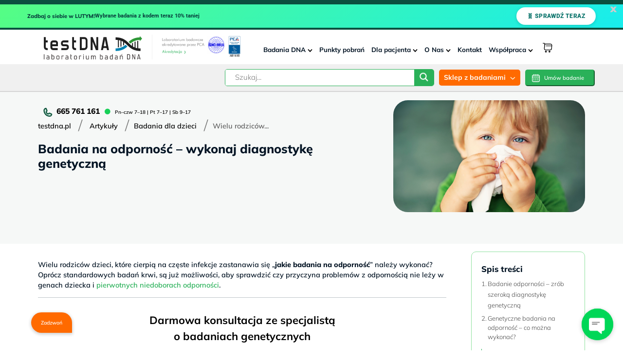

--- FILE ---
content_type: text/html; charset=UTF-8
request_url: https://www.testdna.pl/badania-na-odpornosc/
body_size: 94079
content:
<!DOCTYPE html><html lang="pl-PL"><head><style>.woocommerce-checkout div[data-gr="popup-container"],.pp-hidden .pPromo{display:none!important}</style><link rel="preconnect" href=https://dev.visualwebsiteoptimizer.com /> <script type='text/javascript' id='vwoCode' src="[data-uri]" defer></script> <meta charset="UTF-8"><meta name="viewport" content="width=device-width, initial-scale=1.0, maximum-scale=1, user-scalable=0"><title>Badania na odporność - sprawdź, jakie badania warto wykonać!</title> <script data-cfasync="false" data-pagespeed-no-defer>var gtm4wp_datalayer_name = "dataLayer";
	var dataLayer = dataLayer || [];
	const gtm4wp_use_sku_instead = 0;
	const gtm4wp_currency = 'PLN';
	const gtm4wp_product_per_impression = 10;
	const gtm4wp_clear_ecommerce = false;
	const gtm4wp_datalayer_max_timeout = 2000;</script> <meta name="dc.title" content="Badania na odporność - sprawdź, jakie badania warto wykonać!"><meta name="dc.description" content="Genetyczne badania na odporność mogą dać odpowiedź na pytanie co jest przyczyną częstych infekcji dziecka, jak bezpiecznie szczepić dziecko i jak leczyć!"><meta name="dc.relation" content="https://www.testdna.pl/badania-na-odpornosc/"><meta name="dc.source" content="https://www.testdna.pl/"><meta name="dc.language" content="pl_PL"><meta name="description" content="Genetyczne badania na odporność mogą dać odpowiedź na pytanie co jest przyczyną częstych infekcji dziecka, jak bezpiecznie szczepić dziecko i jak leczyć!"><meta property="article:published_time" content="2020-11-24T10:51:46+01:00"><meta property="article:modified_time" content="2023-08-11T11:24:16+02:00"><meta property="og:updated_time" content="2023-08-11T11:24:16+02:00"><meta name="thumbnail" content="https://www.testdna.pl/wp-content/uploads/2022/08/badania-na-odpornosc-150x150.png"><meta name="robots" content="index, follow, max-snippet:-1, max-image-preview:large, max-video-preview:-1"><link rel="canonical" href="https://www.testdna.pl/badania-na-odpornosc/"><meta property="og:url" content="https://www.testdna.pl/badania-na-odpornosc/"><meta property="og:site_name" content="👉 Laboratorium testDNA - 300 przychodni w Polsce - szybko i wygodnie - testdna.pl"><meta property="og:locale" content="pl_PL"><meta property="og:type" content="article"><meta property="article:author" content="https://www.facebook.com/testDNApolska/"><meta property="article:publisher" content="https://www.facebook.com/testDNApolska/"><meta property="og:title" content="Badania na odporność - sprawdź, jakie badania warto wykonać!"><meta property="og:description" content="Genetyczne badania na odporność mogą dać odpowiedź na pytanie co jest przyczyną częstych infekcji dziecka, jak bezpiecznie szczepić dziecko i jak leczyć!"><meta property="og:image" content="https://www.testdna.pl/wp-content/uploads/2022/08/badania-na-odpornosc.png"><meta property="og:image:secure_url" content="https://www.testdna.pl/wp-content/uploads/2022/08/badania-na-odpornosc.png"><meta property="og:image:width" content="655"><meta property="og:image:height" content="420"><meta property="og:image:alt" content="badania odporności"><meta name="twitter:card" content="summary"><meta name="twitter:site" content="@testDNA_Lab"><meta name="twitter:creator" content="@testDNA_Lab"><meta name="twitter:title" content="Badania na odporność - sprawdź, jakie badania warto wykonać!"><meta name="twitter:description" content="Genetyczne badania na odporność mogą dać odpowiedź na pytanie co jest przyczyną częstych infekcji dziecka, jak bezpiecznie szczepić dziecko i jak leczyć!"><meta name="twitter:image" content="https://www.testdna.pl/wp-content/uploads/2022/08/badania-na-odpornosc.png"><link rel='dns-prefetch' href='//cdn.jsdelivr.net' /><link rel='dns-prefetch' href='//fonts.googleapis.com' /><link rel="alternate" type="application/rss+xml" title="👉 Laboratorium testDNA - 300 przychodni w Polsce - szybko i wygodnie - testdna.pl &raquo; Kanał z wpisami" href="https://www.testdna.pl/feed/" /><link rel="alternate" type="application/rss+xml" title="👉 Laboratorium testDNA - 300 przychodni w Polsce - szybko i wygodnie - testdna.pl &raquo; Kanał z komentarzami" href="https://www.testdna.pl/comments/feed/" /> <script type="application/ld+json">{"@context":"https:\/\/schema.org","@type":"Article","headline":"Badania na odporno\u015b\u0107 - sprawd\u017a, jakie badania warto wykona\u0107!","datePublished":"2020-11-24T10:51:46+01:00","dateModified":"2023-08-11T11:24:16+02:00","description":"Wielu rodzic\u00f3w dzieci, kt\u00f3re cierpi\u0105 na cz\u0119ste infekcje zastanawia si\u0119 \u201ejakie badania na odporno\u015b\u0107\u201d nale\u017cy wykona\u0107? Opr\u00f3cz standardowych bada\u0144 krwi, s\u0105 ju\u017c mo\u017cliwo\u015bci, aby sprawdzi\u0107 czy przyczyna problem\u00f3w z odporno\u015bci\u0105&hellip;","image":{"@type":"ImageObject","url":"https:\/\/www.testdna.pl\/wp-content\/uploads\/2021\/03\/35875093_xl-1-scaled.jpg","height":"1365","width":"2048"},"mainEntityOfPage":{"@type":"WebPage","@id":"https:\/\/www.testdna.pl\/badania-na-odpornosc\/"},"author":{"@type":"Person","name":"admin","url":"https:\/\/www.testdna.pl\/author\/admin\/"},"publisher":{"@type":"Organization","name":"TESTDNA Sp. z o.o.","url":"https:\/\/www.testdna.pl","alternateName":"\ud83d\udc49 Laboratorium testDNA - 300 przychodni w Polsce - szybko i wygodnie - testdna.pl","description":"Jeste\u015bmy wiod\u0105cym laboratorium genetycznym, istniej\u0105cym na rynku od 2003 roku, oferuj\u0105cym kompleksow\u0105 gam\u0119 bada\u0144 DNA, kt\u00f3re pozwalaj\u0105 zg\u0142\u0119bi\u0107 tajemnice ludzkiego genomu.","logo":{"@type":"ImageObject","url":"https:\/\/www.testdna.pl\/wp-content\/uploads\/2021\/04\/testdna_192.jpg","height":"192","width":"192"},"sameAs":["https:\/\/www.facebook.com\/testDNApolska\/","https:\/\/x.com\/@testDNA_Lab","https:\/\/www.instagram.com\/testdna_polska\/","https:\/\/www.youtube.com\/channel\/UCuopQkI1QPyjN5nIYhCZduQ","https:\/\/linkedin.com\/in\/testdna-laboratorium-bada\u0144-dna","https:\/\/www.tiktok.com\/@labtestdna\/"],"vatID":"PL6342822748","contactPoint":[{"@type":"ContactPoint","telephone":"+48 665 761 161","email":"biuro@testdna.pl","contactOption":"TollFree","contactType":"customer support"}]}}</script> <link rel="alternate" title="oEmbed (JSON)" type="application/json+oembed" href="https://www.testdna.pl/wp-json/oembed/1.0/embed?url=https%3A%2F%2Fwww.testdna.pl%2Fbadania-na-odpornosc%2F" /><link rel="alternate" title="oEmbed (XML)" type="text/xml+oembed" href="https://www.testdna.pl/wp-json/oembed/1.0/embed?url=https%3A%2F%2Fwww.testdna.pl%2Fbadania-na-odpornosc%2F&#038;format=xml" /><style type="text/css">.archive #nav-above,.archive #nav-below,.search #nav-above,.search #nav-below,.blog #nav-below,.blog #nav-above,.navigation.paging-navigation,.navigation.pagination,.pagination.paging-pagination,.pagination.pagination,.pagination.loop-pagination,.bicubic-nav-link,#page-nav,.camp-paging,#reposter_nav-pages,.unity-post-pagination,.wordpost_content .nav_post_link{display:none!important}.single-gallery .pagination.gllrpr_pagination{display:block!important}</style><style id='wp-img-auto-sizes-contain-inline-css' type='text/css'>img:is([sizes=auto i],[sizes^="auto," i]){contain-intrinsic-size:3000px 1500px}</style><link data-optimized="1" rel='stylesheet' id='myStyleSheets-css' href='https://www.testdna.pl/wp-content/litespeed/css/3d7e8e8496e067b41ebd7291a4b576fa.css?ver=576fa' type='text/css' media='all' /><link data-optimized="1" rel='stylesheet' id='remodal-css' href='https://www.testdna.pl/wp-content/litespeed/css/1caf7cb451fc04ac36df15f2585069d5.css?ver=069d5' type='text/css' media='all' /><link data-optimized="1" rel='stylesheet' id='remodal-default-theme-css' href='https://www.testdna.pl/wp-content/litespeed/css/e267e3b1ca6ed3c5062111b1b8321403.css?ver=21403' type='text/css' media='all' /><link data-optimized="1" rel='stylesheet' id='wpgmza-marker-library-dialog-css' href='https://www.testdna.pl/wp-content/litespeed/css/aaa64663df71ef349ee38ca7e6e2bfe0.css?ver=2bfe0' type='text/css' media='all' /><link data-optimized="1" rel='stylesheet' id='wp-components-css' href='https://www.testdna.pl/wp-content/litespeed/css/03195bbab87c9fa3dda3b4f3c30842af.css?ver=842af' type='text/css' media='all' /><link data-optimized="1" rel='stylesheet' id='flexible-shipping-ups-blocks-integration-frontend-css' href='https://www.testdna.pl/wp-content/litespeed/css/b20211990b1d34286beb0b785a74019f.css?ver=82db7' type='text/css' media='all' /><link data-optimized="1" rel='stylesheet' id='flexible-shipping-ups-blocks-integration-editor-css' href='https://www.testdna.pl/wp-content/litespeed/css/6b42218594293ba0f7b1578add48b739.css?ver=25ca6' type='text/css' media='all' /><link data-optimized="1" rel='stylesheet' id='wp-customer-reviews-3-frontend-css' href='https://www.testdna.pl/wp-content/litespeed/css/bc09cb45c998241ed11d479622c69147.css?ver=69fb4' type='text/css' media='all' /><style id='wp-emoji-styles-inline-css' type='text/css'>img.wp-smiley,img.emoji{display:inline!important;border:none!important;box-shadow:none!important;height:1em!important;width:1em!important;margin:0 0.07em!important;vertical-align:-0.1em!important;background:none!important;padding:0!important}</style><link data-optimized="1" rel='stylesheet' id='wp-block-library-css' href='https://www.testdna.pl/wp-content/litespeed/css/98902f98ae4240a9dac2c8f1ddb016ec.css?ver=016ec' type='text/css' media='all' /><link data-optimized="1" rel='stylesheet' id='wc-blocks-style-css' href='https://www.testdna.pl/wp-content/litespeed/css/e1fb3285e6312660732214bb5b55c7fb.css?ver=a7764' type='text/css' media='all' /><style id='global-styles-inline-css' type='text/css'>:root{--wp--preset--aspect-ratio--square:1;--wp--preset--aspect-ratio--4-3:4/3;--wp--preset--aspect-ratio--3-4:3/4;--wp--preset--aspect-ratio--3-2:3/2;--wp--preset--aspect-ratio--2-3:2/3;--wp--preset--aspect-ratio--16-9:16/9;--wp--preset--aspect-ratio--9-16:9/16;--wp--preset--color--black:#000000;--wp--preset--color--cyan-bluish-gray:#abb8c3;--wp--preset--color--white:#ffffff;--wp--preset--color--pale-pink:#f78da7;--wp--preset--color--vivid-red:#cf2e2e;--wp--preset--color--luminous-vivid-orange:#ff6900;--wp--preset--color--luminous-vivid-amber:#fcb900;--wp--preset--color--light-green-cyan:#7bdcb5;--wp--preset--color--vivid-green-cyan:#00d084;--wp--preset--color--pale-cyan-blue:#8ed1fc;--wp--preset--color--vivid-cyan-blue:#0693e3;--wp--preset--color--vivid-purple:#9b51e0;--wp--preset--gradient--vivid-cyan-blue-to-vivid-purple:linear-gradient(135deg,rgb(6,147,227) 0%,rgb(155,81,224) 100%);--wp--preset--gradient--light-green-cyan-to-vivid-green-cyan:linear-gradient(135deg,rgb(122,220,180) 0%,rgb(0,208,130) 100%);--wp--preset--gradient--luminous-vivid-amber-to-luminous-vivid-orange:linear-gradient(135deg,rgb(252,185,0) 0%,rgb(255,105,0) 100%);--wp--preset--gradient--luminous-vivid-orange-to-vivid-red:linear-gradient(135deg,rgb(255,105,0) 0%,rgb(207,46,46) 100%);--wp--preset--gradient--very-light-gray-to-cyan-bluish-gray:linear-gradient(135deg,rgb(238,238,238) 0%,rgb(169,184,195) 100%);--wp--preset--gradient--cool-to-warm-spectrum:linear-gradient(135deg,rgb(74,234,220) 0%,rgb(151,120,209) 20%,rgb(207,42,186) 40%,rgb(238,44,130) 60%,rgb(251,105,98) 80%,rgb(254,248,76) 100%);--wp--preset--gradient--blush-light-purple:linear-gradient(135deg,rgb(255,206,236) 0%,rgb(152,150,240) 100%);--wp--preset--gradient--blush-bordeaux:linear-gradient(135deg,rgb(254,205,165) 0%,rgb(254,45,45) 50%,rgb(107,0,62) 100%);--wp--preset--gradient--luminous-dusk:linear-gradient(135deg,rgb(255,203,112) 0%,rgb(199,81,192) 50%,rgb(65,88,208) 100%);--wp--preset--gradient--pale-ocean:linear-gradient(135deg,rgb(255,245,203) 0%,rgb(182,227,212) 50%,rgb(51,167,181) 100%);--wp--preset--gradient--electric-grass:linear-gradient(135deg,rgb(202,248,128) 0%,rgb(113,206,126) 100%);--wp--preset--gradient--midnight:linear-gradient(135deg,rgb(2,3,129) 0%,rgb(40,116,252) 100%);--wp--preset--font-size--small:13px;--wp--preset--font-size--medium:20px;--wp--preset--font-size--large:36px;--wp--preset--font-size--x-large:42px;--wp--preset--spacing--20:0.44rem;--wp--preset--spacing--30:0.67rem;--wp--preset--spacing--40:1rem;--wp--preset--spacing--50:1.5rem;--wp--preset--spacing--60:2.25rem;--wp--preset--spacing--70:3.38rem;--wp--preset--spacing--80:5.06rem;--wp--preset--shadow--natural:6px 6px 9px rgba(0, 0, 0, 0.2);--wp--preset--shadow--deep:12px 12px 50px rgba(0, 0, 0, 0.4);--wp--preset--shadow--sharp:6px 6px 0px rgba(0, 0, 0, 0.2);--wp--preset--shadow--outlined:6px 6px 0px -3px rgb(255, 255, 255), 6px 6px rgb(0, 0, 0);--wp--preset--shadow--crisp:6px 6px 0px rgb(0, 0, 0)}:where(.is-layout-flex){gap:.5em}:where(.is-layout-grid){gap:.5em}body .is-layout-flex{display:flex}.is-layout-flex{flex-wrap:wrap;align-items:center}.is-layout-flex>:is(*,div){margin:0}body .is-layout-grid{display:grid}.is-layout-grid>:is(*,div){margin:0}:where(.wp-block-columns.is-layout-flex){gap:2em}:where(.wp-block-columns.is-layout-grid){gap:2em}:where(.wp-block-post-template.is-layout-flex){gap:1.25em}:where(.wp-block-post-template.is-layout-grid){gap:1.25em}.has-black-color{color:var(--wp--preset--color--black)!important}.has-cyan-bluish-gray-color{color:var(--wp--preset--color--cyan-bluish-gray)!important}.has-white-color{color:var(--wp--preset--color--white)!important}.has-pale-pink-color{color:var(--wp--preset--color--pale-pink)!important}.has-vivid-red-color{color:var(--wp--preset--color--vivid-red)!important}.has-luminous-vivid-orange-color{color:var(--wp--preset--color--luminous-vivid-orange)!important}.has-luminous-vivid-amber-color{color:var(--wp--preset--color--luminous-vivid-amber)!important}.has-light-green-cyan-color{color:var(--wp--preset--color--light-green-cyan)!important}.has-vivid-green-cyan-color{color:var(--wp--preset--color--vivid-green-cyan)!important}.has-pale-cyan-blue-color{color:var(--wp--preset--color--pale-cyan-blue)!important}.has-vivid-cyan-blue-color{color:var(--wp--preset--color--vivid-cyan-blue)!important}.has-vivid-purple-color{color:var(--wp--preset--color--vivid-purple)!important}.has-black-background-color{background-color:var(--wp--preset--color--black)!important}.has-cyan-bluish-gray-background-color{background-color:var(--wp--preset--color--cyan-bluish-gray)!important}.has-white-background-color{background-color:var(--wp--preset--color--white)!important}.has-pale-pink-background-color{background-color:var(--wp--preset--color--pale-pink)!important}.has-vivid-red-background-color{background-color:var(--wp--preset--color--vivid-red)!important}.has-luminous-vivid-orange-background-color{background-color:var(--wp--preset--color--luminous-vivid-orange)!important}.has-luminous-vivid-amber-background-color{background-color:var(--wp--preset--color--luminous-vivid-amber)!important}.has-light-green-cyan-background-color{background-color:var(--wp--preset--color--light-green-cyan)!important}.has-vivid-green-cyan-background-color{background-color:var(--wp--preset--color--vivid-green-cyan)!important}.has-pale-cyan-blue-background-color{background-color:var(--wp--preset--color--pale-cyan-blue)!important}.has-vivid-cyan-blue-background-color{background-color:var(--wp--preset--color--vivid-cyan-blue)!important}.has-vivid-purple-background-color{background-color:var(--wp--preset--color--vivid-purple)!important}.has-black-border-color{border-color:var(--wp--preset--color--black)!important}.has-cyan-bluish-gray-border-color{border-color:var(--wp--preset--color--cyan-bluish-gray)!important}.has-white-border-color{border-color:var(--wp--preset--color--white)!important}.has-pale-pink-border-color{border-color:var(--wp--preset--color--pale-pink)!important}.has-vivid-red-border-color{border-color:var(--wp--preset--color--vivid-red)!important}.has-luminous-vivid-orange-border-color{border-color:var(--wp--preset--color--luminous-vivid-orange)!important}.has-luminous-vivid-amber-border-color{border-color:var(--wp--preset--color--luminous-vivid-amber)!important}.has-light-green-cyan-border-color{border-color:var(--wp--preset--color--light-green-cyan)!important}.has-vivid-green-cyan-border-color{border-color:var(--wp--preset--color--vivid-green-cyan)!important}.has-pale-cyan-blue-border-color{border-color:var(--wp--preset--color--pale-cyan-blue)!important}.has-vivid-cyan-blue-border-color{border-color:var(--wp--preset--color--vivid-cyan-blue)!important}.has-vivid-purple-border-color{border-color:var(--wp--preset--color--vivid-purple)!important}.has-vivid-cyan-blue-to-vivid-purple-gradient-background{background:var(--wp--preset--gradient--vivid-cyan-blue-to-vivid-purple)!important}.has-light-green-cyan-to-vivid-green-cyan-gradient-background{background:var(--wp--preset--gradient--light-green-cyan-to-vivid-green-cyan)!important}.has-luminous-vivid-amber-to-luminous-vivid-orange-gradient-background{background:var(--wp--preset--gradient--luminous-vivid-amber-to-luminous-vivid-orange)!important}.has-luminous-vivid-orange-to-vivid-red-gradient-background{background:var(--wp--preset--gradient--luminous-vivid-orange-to-vivid-red)!important}.has-very-light-gray-to-cyan-bluish-gray-gradient-background{background:var(--wp--preset--gradient--very-light-gray-to-cyan-bluish-gray)!important}.has-cool-to-warm-spectrum-gradient-background{background:var(--wp--preset--gradient--cool-to-warm-spectrum)!important}.has-blush-light-purple-gradient-background{background:var(--wp--preset--gradient--blush-light-purple)!important}.has-blush-bordeaux-gradient-background{background:var(--wp--preset--gradient--blush-bordeaux)!important}.has-luminous-dusk-gradient-background{background:var(--wp--preset--gradient--luminous-dusk)!important}.has-pale-ocean-gradient-background{background:var(--wp--preset--gradient--pale-ocean)!important}.has-electric-grass-gradient-background{background:var(--wp--preset--gradient--electric-grass)!important}.has-midnight-gradient-background{background:var(--wp--preset--gradient--midnight)!important}.has-small-font-size{font-size:var(--wp--preset--font-size--small)!important}.has-medium-font-size{font-size:var(--wp--preset--font-size--medium)!important}.has-large-font-size{font-size:var(--wp--preset--font-size--large)!important}.has-x-large-font-size{font-size:var(--wp--preset--font-size--x-large)!important}</style><style id='classic-theme-styles-inline-css' type='text/css'>/*! This file is auto-generated */
.wp-block-button__link{color:#fff;background-color:#32373c;border-radius:9999px;box-shadow:none;text-decoration:none;padding:calc(.667em + 2px) calc(1.333em + 2px);font-size:1.125em}.wp-block-file__button{background:#32373c;color:#fff;text-decoration:none}</style><link data-optimized="1" rel='stylesheet' id='wp-preferences-css' href='https://www.testdna.pl/wp-content/litespeed/css/beb228cf5ed6a59afd11619f4919c910.css?ver=9c910' type='text/css' media='all' /><link data-optimized="1" rel='stylesheet' id='wp-block-editor-css' href='https://www.testdna.pl/wp-content/litespeed/css/0665b77e2643f393c2449aa677a513ce.css?ver=513ce' type='text/css' media='all' /><link data-optimized="1" rel='stylesheet' id='popup-maker-block-library-style-css' href='https://www.testdna.pl/wp-content/litespeed/css/b9c94a486b872a1163d6b2672fb73cb9.css?ver=5cbdf' type='text/css' media='all' /><link data-optimized="1" rel='stylesheet' id='catch-scroll-progress-bar-css' href='https://www.testdna.pl/wp-content/litespeed/css/55aee637e471da1a3bb2af438d80989f.css?ver=00b32' type='text/css' media='all' /><style id='catch-scroll-progress-bar-inline-css' type='text/css'>.catchProgressbar{height:5px;background-color:#bdeece;opacity:1;top:0;bottom:auto;border-radius:8px}.catchProgressbar::-webkit-progress-bar{background-color:#fff0}.catchProgressbar::-webkit-progress-value{background-color:#2ab159;border-radius:8px;opacity:1}.catchProgressbar::-webkit-progress-bar,.catchProgressbar::-moz-progress-bar{background-color:#2ab159;border-radius:8px;opacity:1}</style><link data-optimized="1" rel='stylesheet' id='contact-form-7-css' href='https://www.testdna.pl/wp-content/litespeed/css/3ae84f1e5fdd9112989aceaab0e18993.css?ver=7ae3b' type='text/css' media='all' /><link data-optimized="1" rel='stylesheet' id='csc-styles-css' href='https://www.testdna.pl/wp-content/litespeed/css/f00663aaa252dd4f341228298b4c78fe.css?ver=c843f' type='text/css' media='all' /><link data-optimized="1" rel='stylesheet' id='csc-splide-css' href='https://www.testdna.pl/wp-content/litespeed/css/02d222e5b614e65b5bc5f580468eeebc.css?ver=b5156' type='text/css' media='all' /><link data-optimized="1" rel='stylesheet' id='splide-css-css' href='https://www.testdna.pl/wp-content/litespeed/css/e664be5b0dba6825d14b53a9f3600a49.css?ver=00a49' type='text/css' media='all' /><link data-optimized="1" rel='stylesheet' id='crp-public-css' href='https://www.testdna.pl/wp-content/litespeed/css/0bd06b764647c4e78c65b5b43afc4af8.css?ver=da83b' type='text/css' media='all' /><link data-optimized="1" rel='stylesheet' id='variations-select-css-css' href='https://www.testdna.pl/wp-content/litespeed/css/e275713496b84d9598a40b0446bc59ad.css?ver=42efe' type='text/css' media='all' /><link data-optimized="1" rel='stylesheet' id='custom-variation-form-css-css' href='https://www.testdna.pl/wp-content/litespeed/css/684e93279ecc55d4f38d99b80e07b2df.css?ver=87c54' type='text/css' media='all' /><link data-optimized="1" rel='stylesheet' id='select2-css-css' href='https://www.testdna.pl/wp-content/litespeed/css/9b79e2c17e0902e36530cd4987c7beb7.css?ver=7beb7' type='text/css' media='all' /><link data-optimized="1" rel='stylesheet' id='dracodia-slider-css' href='https://www.testdna.pl/wp-content/litespeed/css/6ad9fa055de6eb7c11423d495ce97ae0.css?ver=97ae0' type='text/css' media='all' /><link data-optimized="1" rel='stylesheet' id='kk-star-ratings-css' href='https://www.testdna.pl/wp-content/litespeed/css/54772c076c45a4c0e72d24ca9d90507a.css?ver=eaa41' type='text/css' media='all' /><link data-optimized="1" rel='stylesheet' id='rwk-style-css' href='https://www.testdna.pl/wp-content/litespeed/css/b4600edb5228c048bb059bb88776066b.css?ver=6066b' type='text/css' media='all' /><link data-optimized="1" rel='stylesheet' id='wpmenucart-icons-css' href='https://www.testdna.pl/wp-content/litespeed/css/f2bb888093939ba2d5ba3a71461502f0.css?ver=d0dfa' type='text/css' media='all' /><style id='wpmenucart-icons-inline-css' type='text/css'>@font-face{font-family:WPMenuCart;src:url(https://www.testdna.pl/wp-content/plugins/woocommerce-menu-bar-cart/assets/fonts/WPMenuCart.eot);src:url(https://www.testdna.pl/wp-content/plugins/woocommerce-menu-bar-cart/assets/fonts/WPMenuCart.eot?#iefix) format('embedded-opentype'),url(https://www.testdna.pl/wp-content/plugins/woocommerce-menu-bar-cart/assets/fonts/WPMenuCart.woff2) format('woff2'),url(https://www.testdna.pl/wp-content/plugins/woocommerce-menu-bar-cart/assets/fonts/WPMenuCart.woff) format('woff'),url(https://www.testdna.pl/wp-content/plugins/woocommerce-menu-bar-cart/assets/fonts/WPMenuCart.ttf) format('truetype'),url(https://www.testdna.pl/wp-content/plugins/woocommerce-menu-bar-cart/assets/fonts/WPMenuCart.svg#WPMenuCart) format('svg');font-weight:400;font-style:normal;font-display:swap}</style><link data-optimized="1" rel='stylesheet' id='wpmenucart-css' href='https://www.testdna.pl/wp-content/litespeed/css/aa914b32525f6b324250984a56e988b5.css?ver=7342c' type='text/css' media='all' /><link data-optimized="1" rel='stylesheet' id='woof-css' href='https://www.testdna.pl/wp-content/litespeed/css/f33ad96bb6e8b23080bf592f5e0c43f1.css?ver=eb1c7' type='text/css' media='all' /><style id='woof-inline-css' type='text/css'>.woof_products_top_panel li span,.woof_products_top_panel2 li span{background:url(https://www.testdna.pl/wp-content/plugins/woocommerce-products-filter/img/delete.png);background-size:14px 14px;background-repeat:no-repeat;background-position:right}.woof_edit_view{display:none}</style><link data-optimized="1" rel='stylesheet' id='chosen-drop-down-css' href='https://www.testdna.pl/wp-content/litespeed/css/638c38f6eb0f0c6defbe66ef8a08f4f7.css?ver=5c2c5' type='text/css' media='all' /><link data-optimized="1" rel='stylesheet' id='woof_by_author_html_items-css' href='https://www.testdna.pl/wp-content/litespeed/css/efbf57dee2d01694226d5c54032c8395.css?ver=2f047' type='text/css' media='all' /><link data-optimized="1" rel='stylesheet' id='woof_by_instock_html_items-css' href='https://www.testdna.pl/wp-content/litespeed/css/e2796b459b9946769171a5d1fbca086f.css?ver=652f2' type='text/css' media='all' /><link data-optimized="1" rel='stylesheet' id='woof_by_onsales_html_items-css' href='https://www.testdna.pl/wp-content/litespeed/css/a6c6066269acc13195d1a38219fdf89f.css?ver=74dfc' type='text/css' media='all' /><link data-optimized="1" rel='stylesheet' id='woof_by_text_html_items-css' href='https://www.testdna.pl/wp-content/litespeed/css/e0d7dca0375119ff6c3364c9ccf40c55.css?ver=45823' type='text/css' media='all' /><link data-optimized="1" rel='stylesheet' id='woof_label_html_items-css' href='https://www.testdna.pl/wp-content/litespeed/css/eceb748d79f857c71bd6c857880510be.css?ver=49319' type='text/css' media='all' /><link data-optimized="1" rel='stylesheet' id='woof_select_radio_check_html_items-css' href='https://www.testdna.pl/wp-content/litespeed/css/ba732a18b01c142be0564cf1c815f984.css?ver=c1447' type='text/css' media='all' /><link data-optimized="1" rel='stylesheet' id='woof_sd_html_items_checkbox-css' href='https://www.testdna.pl/wp-content/litespeed/css/0f66d68b6466f68c367fa679263128c5.css?ver=f0dc7' type='text/css' media='all' /><link data-optimized="1" rel='stylesheet' id='woof_sd_html_items_radio-css' href='https://www.testdna.pl/wp-content/litespeed/css/7709eff6badf15a53e458875e0030bbe.css?ver=bde8a' type='text/css' media='all' /><link data-optimized="1" rel='stylesheet' id='woof_sd_html_items_switcher-css' href='https://www.testdna.pl/wp-content/litespeed/css/3bf4987a07766b6ea9e9e64c6f99f4e4.css?ver=6ba86' type='text/css' media='all' /><link data-optimized="1" rel='stylesheet' id='woof_sd_html_items_color-css' href='https://www.testdna.pl/wp-content/litespeed/css/e8e19e8a4400a4437e16a6c472b7f133.css?ver=9e58a' type='text/css' media='all' /><link data-optimized="1" rel='stylesheet' id='woof_sd_html_items_tooltip-css' href='https://www.testdna.pl/wp-content/litespeed/css/119e6b5eadf98602af6b935d365a41ca.css?ver=d6f6f' type='text/css' media='all' /><link data-optimized="1" rel='stylesheet' id='woof_sd_html_items_front-css' href='https://www.testdna.pl/wp-content/litespeed/css/9e213b3f30020864e82f985e8578e96b.css?ver=68acc' type='text/css' media='all' /><link data-optimized="1" rel='stylesheet' id='woof-switcher23-css' href='https://www.testdna.pl/wp-content/litespeed/css/9aea7c4f62c5d170492d8221b186f230.css?ver=cd4e3' type='text/css' media='all' /><link data-optimized="1" rel='stylesheet' id='woocommerce-layout-css' href='https://www.testdna.pl/wp-content/litespeed/css/112b17c588d735d9f960135baa7e25b6.css?ver=48f70' type='text/css' media='all' /><link data-optimized="1" rel='stylesheet' id='woocommerce-smallscreen-css' href='https://www.testdna.pl/wp-content/litespeed/css/daf6a1a57c99088891cb2a335e8d79d0.css?ver=1694a' type='text/css' media='only screen and (max-width: 768px)' /><link data-optimized="1" rel='stylesheet' id='woocommerce-general-css' href='https://www.testdna.pl/wp-content/litespeed/css/0828d5eb88558d873c5a4d8f87ceb839.css?ver=a4c9b' type='text/css' media='all' /><style id='woocommerce-inline-inline-css' type='text/css'>.woocommerce form .form-row .required{visibility:visible}</style><link data-optimized="1" rel='stylesheet' id='wpsl-styles-css' href='https://www.testdna.pl/wp-content/litespeed/css/b5fa93e4d9ab765fa16b2f60ba2215bb.css?ver=d838e' type='text/css' media='all' /><link data-optimized="1" rel='stylesheet' id='affwp-forms-css' href='https://www.testdna.pl/wp-content/litespeed/css/cd8c8da0c0734ffd0d0dc8a0fee341b0.css?ver=238c8' type='text/css' media='all' /><link data-optimized="1" rel='stylesheet' id='ez-toc-css' href='https://www.testdna.pl/wp-content/litespeed/css/43cd8f65730d28dc1be793f0ebd13243.css?ver=9dbab' type='text/css' media='all' /><style id='ez-toc-inline-css' type='text/css'>div#ez-toc-container .ez-toc-title{font-size:120%}div#ez-toc-container .ez-toc-title{font-weight:500}div#ez-toc-container ul li,div#ez-toc-container ul li a{font-size:95%}div#ez-toc-container ul li,div#ez-toc-container ul li a{font-weight:500}div#ez-toc-container nav ul ul li{font-size:90%}.ez-toc-box-title{font-weight:700;margin-bottom:10px;text-align:center;text-transform:uppercase;letter-spacing:1px;color:#666;padding-bottom:5px;position:absolute;top:-4%;left:5%;background-color:inherit;transition:top 0.3s ease}.ez-toc-box-title.toc-closed{top:-25%}.ez-toc-container-direction{direction:ltr}.ez-toc-counter ul{counter-reset:item}.ez-toc-counter nav ul li a::before{content:counters(item,'.',decimal) '. ';display:inline-block;counter-increment:item;flex-grow:0;flex-shrink:0;margin-right:.2em;float:left}.ez-toc-widget-direction{direction:ltr}.ez-toc-widget-container ul{counter-reset:item}.ez-toc-widget-container nav ul li a::before{content:counters(item,'.',decimal) '. ';display:inline-block;counter-increment:item;flex-grow:0;flex-shrink:0;margin-right:.2em;float:left}</style><link data-optimized="1" rel='stylesheet' id='yith-wcan-shortcodes-css' href='https://www.testdna.pl/wp-content/litespeed/css/6c071c08a4596d096a197e06d5497dff.css?ver=770ab' type='text/css' media='all' /><style id='yith-wcan-shortcodes-inline-css' type='text/css'>:root{--yith-wcan-filters_colors_titles:#434343;--yith-wcan-filters_colors_background:#FFFFFF;--yith-wcan-filters_colors_accent:#A7144C;--yith-wcan-filters_colors_accent_r:167;--yith-wcan-filters_colors_accent_g:20;--yith-wcan-filters_colors_accent_b:76;--yith-wcan-color_swatches_border_radius:100%;--yith-wcan-color_swatches_size:30px;--yith-wcan-labels_style_background:#FFFFFF;--yith-wcan-labels_style_background_hover:#A7144C;--yith-wcan-labels_style_background_active:#A7144C;--yith-wcan-labels_style_text:#434343;--yith-wcan-labels_style_text_hover:#FFFFFF;--yith-wcan-labels_style_text_active:#FFFFFF;--yith-wcan-anchors_style_text:#434343;--yith-wcan-anchors_style_text_hover:#A7144C;--yith-wcan-anchors_style_text_active:#A7144C}</style><link data-optimized="1" rel='stylesheet' id='testdna-bootstrap-css' href='https://www.testdna.pl/wp-content/litespeed/css/d92ff11e54b0560f21634021e602a55e.css?ver=5a1b9' type='text/css' media='all' /><link data-optimized="1" rel='stylesheet' id='testdna-main-css-css' href='https://www.testdna.pl/wp-content/litespeed/css/6d3ef2b0b8fc18d0892b8ca9631fdc87.css?ver=e3fc1' type='text/css' media='all' /><link data-optimized="1" rel='stylesheet' id='weblo-css-css' href='https://www.testdna.pl/wp-content/litespeed/css/07242048cff124f6ed2dd09db1400115.css?ver=00115' type='text/css' media='all' /><link data-optimized="1" rel='stylesheet' id='storefront-ecommerce-font-css' href='https://www.testdna.pl/wp-content/litespeed/css/dc26e4a0e85eceb1910f059963c16a9a.css?ver=16a9a' type='text/css' media='all' /><link data-optimized="1" rel='stylesheet' id='storefront-ecommerce-block-style-css' href='https://www.testdna.pl/wp-content/litespeed/css/c3cc168eff7078172c1f1f83345efffa.css?ver=efffa' type='text/css' media='all' /><link data-optimized="1" rel='stylesheet' id='bootstrap-css-css' href='https://www.testdna.pl/wp-content/litespeed/css/f37ede1f7b90e8922ed99e1f0edfbc81.css?ver=fbc81' type='text/css' media='all' /><link data-optimized="1" rel='stylesheet' id='storefront-ecommerce-basic-style-css' href='https://www.testdna.pl/wp-content/litespeed/css/0fda7f2e8a452f43dd6339cc56cd20a5.css?ver=a4a15' type='text/css' media='all' /><style id='storefront-ecommerce-basic-style-inline-css' type='text/css'>p,span{color:!important;font-family:;font-size:1.3rem}a{color:!important;font-family:}li{color:!important;font-family:}h1{color:!important;font-family:!important;font-size:2.25rem!important}h2{color:!important;font-family:!important;font-size:2rem!important}h3{color:!important;font-family:!important;font-size:1.6rem!important}h4{color:!important;font-family:!important;font-size:1.35rem!important}h5{color:!important;font-family:!important;font-size:1.1rem!important}h6{color:!important;font-family:!important;font-size:1rem!important}p,span{color:!important;font-family:;font-size:1.3rem}a{color:!important;font-family:}li{color:!important;font-family:}h1{color:!important;font-family:!important;font-size:2.25rem!important}h2{color:!important;font-family:!important;font-size:2rem!important}h3{color:!important;font-family:!important;font-size:1.6rem!important}h4{color:!important;font-family:!important;font-size:1.35rem!important}h5{color:!important;font-family:!important;font-size:1.1rem!important}h6{color:!important;font-family:!important;font-size:1rem!important}body{max-width:100%}#slider .carousel-caption,#slider .inner_carousel,#slider .inner_carousel h1,#slider .inner_carousel p,#slider .more-btn{text-align:left}.copyright-wrapper{text-align:right}.copyright-wrapper{padding-top:px;padding-bottom:px}.footer-wp{background-color:}.copyright-wrapper p,.copyright-wrapper a{font-size:15px}#scrollbutton{border-radius:px}#scrollbutton{font-size:22px}#scrollbutton{padding-top:7px;padding-bottom:7px}#scrollbutton{padding-left:17px;padding-right:17px}.postbtn a,#comments input[type="submit"].submit{padding-top:px;padding-bottom:px}.postbtn a,#comments input[type="submit"].submit{padding-left:px;padding-right:px}.postbtn a,#comments input[type="submit"].submit{border-radius:px}.frame{background-color:}.dot-1,.dot-2,.dot-3{background-color:}{background-color:#fff0}.woocommerce #respond input#submit,.woocommerce a.button,.woocommerce button.button,.woocommerce input.button,.woocommerce #respond input#submit.alt,.woocommerce a.button.alt,.woocommerce button.button.alt,.woocommerce input.button.alt{padding-top:12px;padding-bottom:12px}.woocommerce #respond input#submit,.woocommerce a.button,.woocommerce button.button,.woocommerce input.button,.woocommerce #respond input#submit.alt,.woocommerce a.button.alt,.woocommerce button.button.alt,.woocommerce input.button.alt{padding-left:15px;padding-right:15px}.woocommerce ul.products li.product .button,a.checkout-button.button.alt.wc-forward,.woocommerce #respond input#submit,.woocommerce a.button,.woocommerce button.button,.woocommerce input.button,.woocommerce #respond input#submit.alt,.woocommerce a.button.alt,.woocommerce button.button.alt,.woocommerce input.button.alt,.woocommerce a.added_to_cart{border-radius:0}.related.products{display:none}.woocommerce ul.products li.product,.woocommerce-page ul.products li.product{padding-top:0px!important;padding-bottom:0px!important}.woocommerce ul.products li.product,.woocommerce-page ul.products li.product{padding-left:0px!important;padding-right:0px!important}.woocommerce ul.products li.product,.woocommerce-page ul.products li.product{border-radius:3px}.woocommerce ul.products li.product,.woocommerce-page ul.products li.product{box-shadow:0 0 0 #ddd}.woocommerce span.onsale{padding-top:0;padding-bottom:0;padding-left:0;padding-right:0;display:inline-block}.woocommerce span.onsale{border-radius:0}.woocommerce ul.products li.product .onsale{left:auto;right:0}.woocommerce span.onsale{font-size:14px}.metabox .entry-date{display:none}@media screen and (max-width:575px){.metabox .entry-date{display:inline-block}}.metabox .entry-author{display:none}@media screen and (max-width:575px){.metabox .entry-author{display:inline-block}}.metabox .entry-comments{display:none}@media screen and (max-width:575px){.metabox .entry-comments{display:inline-block}}@media screen and (max-width:575px){.metabox .entry-time{display:none}}@media screen and (max-width:575px){#slider{display:none}}@media screen and (max-width:575px){#sidebar{display:block}}@media screen and (max-width:575px){#scrollbutton{display:block}}@media screen and (max-width:575px){.frame{visibility:hidden}}@media screen and (max-width:575px){.search-cat-box{display:block}}@media screen and (max-width:575px){.login-box{display:block}}.primary-navigation a{font-size:px}.primary-navigation a{padding:px}#comments textarea{width:%}.box-image img,.content_box img{border-radius:0%}.box-image img,.content_box img{box-shadow:0 0 0 #b5b5b5}.logo .site-title{font-size:25px}p.site-description{font-size:13px}.woocommerce nav.woocommerce-pagination{display:none}</style><link data-optimized="1" rel='stylesheet' id='font-awesome-css-css' href='https://www.testdna.pl/wp-content/litespeed/css/b83d910ecc6c797f86470b8f8c9ceb8f.css?ver=ceb8f' type='text/css' media='all' /><link data-optimized="1" rel='stylesheet' id='dracodia-css' href='https://www.testdna.pl/wp-content/litespeed/css/9f0c27c5e09c360f42fbe75fa966de48.css?ver=f4621' type='text/css' media='all' /><link data-optimized="1" rel='stylesheet' id='slick-css-css' href='https://www.testdna.pl/wp-content/litespeed/css/675b532476bea87b353e701f31127de2.css?ver=27de2' type='text/css' media='all' /><link data-optimized="1" rel='stylesheet' id='slick-theme-css-css' href='https://www.testdna.pl/wp-content/litespeed/css/8b96237d65c4d941198f09d3d320db6a.css?ver=0db6a' type='text/css' media='all' /><link data-optimized="1" rel='stylesheet' id='__EPYT__style-css' href='https://www.testdna.pl/wp-content/litespeed/css/c144514e2104db3fa8901483e78ba435.css?ver=a0249' type='text/css' media='all' /><style id='__EPYT__style-inline-css' type='text/css'>.epyt-gallery-thumb{width:33.333%}</style><link data-optimized="1" rel='stylesheet' id='dna-appointment-form-2-jquery-ui-css' href='https://www.testdna.pl/wp-content/litespeed/css/e43be830f18fea3bede2871a24c0027e.css?ver=0027e' type='text/css' media='all' /><link data-optimized="1" rel='stylesheet' id='dna-appointment-form-2-jquery-ui-theme-css' href='https://www.testdna.pl/wp-content/litespeed/css/8d206d51165aa3c5bb6de4e8c222b474.css?ver=2b474' type='text/css' media='all' /><link data-optimized="1" rel='stylesheet' id='dna-appointment-form-2-css-css' href='https://www.testdna.pl/wp-content/litespeed/css/9967fec619b2e6672891d0030a158ea0.css?ver=13538' type='text/css' media='all' /><link data-optimized="1" rel='stylesheet' id='dracodia-appointment-form-2-css-css' href='https://www.testdna.pl/wp-content/litespeed/css/806e879665c272fb2f746d6ddc379ef4.css?ver=79ef4' type='text/css' media='all' /><link data-optimized="1" rel='stylesheet' id='dna-appointment-form-jquery-ui-css' href='https://www.testdna.pl/wp-content/litespeed/css/cc8e941ab488b9adf2646104d4125b62.css?ver=25b62' type='text/css' media='all' /><link data-optimized="1" rel='stylesheet' id='dna-appointment-form-jquery-ui-theme-css' href='https://www.testdna.pl/wp-content/litespeed/css/47b16a155289423caae1271a7df6cd5e.css?ver=6cd5e' type='text/css' media='all' /><link data-optimized="1" rel='stylesheet' id='dna-appointment-form-css-css' href='https://www.testdna.pl/wp-content/litespeed/css/52c00a3d1eb2b5a9915b68befcc81d29.css?ver=9d871' type='text/css' media='all' /><link data-optimized="1" rel='stylesheet' id='wp-paginate-css' href='https://www.testdna.pl/wp-content/litespeed/css/7c5b4409dc1c0d72e54a27b122c418d5.css?ver=9c0a0' type='text/css' media='screen' /> <script src="[data-uri]" defer></script><script type="text/javascript" src="https://www.testdna.pl/wp-includes/js/jquery/jquery.min.js?ver=3.7.1" id="jquery-core-js"></script> <script type="text/javascript" id="woof-husky-js-extra" src="[data-uri]" defer></script> <script type="text/javascript" src="https://www.testdna.pl/wp-content/plugins/dracodia-slider/js/script.js" id="dracodia-script-js" defer data-deferred="1"></script> <script type="text/javascript" id="woocommerce-js-extra" src="[data-uri]" defer></script> <script type="text/javascript" id="wpgmza_data-js-extra" src="[data-uri]" defer></script> <script type="text/javascript" id="jquery-cookie-js-extra" src="[data-uri]" defer></script> <script type="text/javascript" id="affwp-tracking-js-extra" src="[data-uri]" defer></script> <script type="text/javascript" src="https://cdn.jsdelivr.net/npm/flatpickr" id="flatpickr-js" defer data-deferred="1"></script> <script type="text/javascript" src="https://cdn.jsdelivr.net/npm/flatpickr/dist/l10n/pl.js" id="flatpickr-lng-js" defer data-deferred="1"></script> <script type="text/javascript" id="__ytprefs__-js-extra" src="[data-uri]" defer></script> <link rel="https://api.w.org/" href="https://www.testdna.pl/wp-json/" /><link rel="alternate" title="JSON" type="application/json" href="https://www.testdna.pl/wp-json/wp/v2/pages/78834" /><link rel="EditURI" type="application/rsd+xml" title="RSD" href="https://www.testdna.pl/xmlrpc.php?rsd" /><link rel='shortlink' href='https://www.testdna.pl/?p=78834' /> <script type="text/javascript" src="[data-uri]" defer></script> 
 <script data-cfasync="false" data-pagespeed-no-defer>var dataLayer_content = {"pagePostType":"page","pagePostType2":"single-page","pageCategory":["badania-dla-dzieci","badania-wes"],"pageAttributes":["badanie-wes","badania-na-odpornosc","badania-dla-dzieci"],"pagePostAuthor":"admin"};
	dataLayer.push( dataLayer_content );</script> <script data-cfasync="false" data-pagespeed-no-defer>if (typeof gtag == "undefined") {
			function gtag(){dataLayer.push(arguments);}
		}

		gtag("consent", "default", {
			"analytics_storage": "granted",
			"ad_storage": "denied",
			"ad_user_data": "denied",
			"ad_personalization": "denied",
			"functionality_storage": "denied",
			"security_storage": "denied",
			"personalization_storage": "denied",
		});</script> <script data-cfasync="false" data-pagespeed-no-defer>(function(w,d,s,l,i){w[l]=w[l]||[];w[l].push({'gtm.start':
new Date().getTime(),event:'gtm.js'});var f=d.getElementsByTagName(s)[0],
j=d.createElement(s),dl=l!='dataLayer'?'&l='+l:'';j.async=true;j.src=
'//www.googletagmanager.com/gtm.js?id='+i+dl;f.parentNode.insertBefore(j,f);
})(window,document,'script','dataLayer','GTM-5RHW9TG');</script>  <script type="text/javascript" src="[data-uri]" defer></script> <noscript><style>.woocommerce-product-gallery{ opacity: 1 !important; }</style></noscript><style type="text/css" id="filter-everything-inline-css">.wpc-orderby-select{width:100%}.wpc-filters-open-button-container{display:none}.wpc-debug-message{padding:16px;font-size:14px;border:1px dashed #ccc;margin-bottom:20px}.wpc-debug-title{visibility:hidden}.wpc-button-inner,.wpc-chip-content{display:flex;align-items:center}.wpc-icon-html-wrapper{position:relative;margin-right:10px;top:2px}.wpc-icon-html-wrapper span{display:block;height:1px;width:18px;border-radius:3px;background:#2c2d33;margin-bottom:4px;position:relative}span.wpc-icon-line-1:after,span.wpc-icon-line-2:after,span.wpc-icon-line-3:after{content:"";display:block;width:3px;height:3px;border:1px solid #2c2d33;background-color:#fff;position:absolute;top:-2px;box-sizing:content-box}span.wpc-icon-line-3:after{border-radius:50%;left:2px}span.wpc-icon-line-1:after{border-radius:50%;left:5px}span.wpc-icon-line-2:after{border-radius:50%;left:12px}body .wpc-filters-open-button-container a.wpc-filters-open-widget,body .wpc-filters-open-button-container a.wpc-open-close-filters-button{display:inline-block;text-align:left;border:1px solid #2c2d33;border-radius:2px;line-height:1.5;padding:7px 12px;background-color:#fff0;color:#2c2d33;box-sizing:border-box;text-decoration:none!important;font-weight:400;transition:none;position:relative}@media screen and (max-width:768px){.wpc_show_bottom_widget .wpc-filters-open-button-container,.wpc_show_open_close_button .wpc-filters-open-button-container{display:block}.wpc_show_bottom_widget .wpc-filters-open-button-container{margin-top:1em;margin-bottom:1em}}</style><style>.breadcrumb{list-style:none;margin:0;padding-inline-start:0}.breadcrumb li{margin:0;display:inline-block;position:relative}.breadcrumb li::after{content:' - ';margin-left:5px;margin-right:5px}.breadcrumb li:last-child::after{display:none}</style><link rel="icon" href="https://www.testdna.pl/wp-content/uploads/2019/04/cropped-FAVICON-testDNA-32x32.png" sizes="32x32" /><link rel="icon" href="https://www.testdna.pl/wp-content/uploads/2019/04/cropped-FAVICON-testDNA-192x192.png" sizes="192x192" /><link rel="apple-touch-icon" href="https://www.testdna.pl/wp-content/uploads/2019/04/cropped-FAVICON-testDNA-180x180.png" /><meta name="msapplication-TileImage" content="https://www.testdna.pl/wp-content/uploads/2019/04/cropped-FAVICON-testDNA-270x270.png" /><style type="text/css" id="wp-custom-css">html {
	overflow:visible !important
}

	
@media (min-width:990px){

		body .informacje_produkt_owe {
		display:none !important
	}
	
}
	
@media (max-width:990px){
	body .inni_kupili_rowniez .ztlem {
		display:block !important
	}
	.produkt_informacje{
	display:none !important	
	}
	.informacje_produkt_owe {
		display:block !important;margin-left: 20px !important;
        font-size: 1.3rem !important;
			
			
	}
	
	body #zdjecia_produktu {
		margin-bottom:0px 
	}
.container.dlamobile > #dlaczego_warto_wybrac {
	display:none !important
}

#zdjecia_produktu > .informacje_produkt {
	display:none
}

#woocommerce-tabss > .woocommerce-Tabs-panel.woocommerce-Tabs-panel--opis > * {
	display:block !important
}

#dlaczego_warto_wybrac > h2 {
	font-size:24px !important;    margin-top: 15px !important;
}
}

.d-flex.gap-1.wb-cat-info  {
	opacity:0 !important
}

body.page-template-default.page-id-186212 li.product .label-group:nth-child(4), body.page-template-default.page-id-186212 li.product .label-group .shipment-info:nth-child(2) {
	display:none !important
}


.page-id-186212 div .label-group .wb-product-shop-btns-wrap a.button-orange {
    background-image: url(https://testdna.pl/img/ikona_formularz.png) !important;
    background-repeat: no-repeat !important;
    background-position: 20% center !important;
    padding-left: 50px;
    background-size: 28px !important;
}

.page-id-186212 .custom-text, .page-id-186212 .pum-165764  {
	display:none
}

.archive ul.products li.product a .onsale .emoji {
	width: 20px !important;
    margin-top: 11px !important;
    margin-left: -4px !important;
    margin-right: 8px !important;
}

ul.filter-items.filter-checkbox.level-0 {
	display:grid
}

.tax-product_cat ul.filter-items.filter-checkbox.level-0 li:nth-child(3) {
	order:-1
}


.product_tag-badania-prenatalne .custom-text{display:none}
#menu-newmenu-1 .show > .sub-menu
{
display: block !important;
}
body #site-navigation li.menu-item > a {
      display: block;
}
html body .button.umow_badanie_special {
  padding-left: 86px !important;
}

#wpcr3_id_210278 em, #wpcr3_id_210287 em, #wpcr3_id_210285 em, #wpcr3_id_209391 em, #wpcr3_id_208450 em {
display:none
}

.not-valid{
	border:2px solid red !important;
}

body.single-product #cart_buttons .second-add-to-cart .single_add_to_cart_button.button.alt, body.single-product #cart_buttons.fixed_element .single_add_to_cart_button.button.alt {

  background-repeat:no-repeat !important;
	 background-position-y: 8px !important;
}
.woocommerce table.shop_table {
    margin: 0 -1px 0 0;
}

#billing_skad{
	padding:14px 20px;
}

html .woocommerce-cart .content_box .woocommerce .woocommerce-cart-form {
    height: fit-content;
}


.order-notes #order_comments{
	height:100px;
	padding:20px;
}
.woocommerce-variation-price del{
	margin-left:10px;
}

.custom_variation_form
.single_variation_wrap .woocommerce-variation{
	display:none !important;
}

.custom_variation_form
.single_variation_wrap .woocommerce-variation:has(div){
	display:block !important;
}

li.shipping-method-item.active input[type=radio]:before {
    content: "";
    position: absolute;
    top: 50%;
    left: 50%;
    transform: translate(-50%, -50%);
    width: 70%;
    height: 70%;
    background-image: url("https://www.testdna.pl/wp-content/plugins/custom_cart/assets/img/Check.svg");
    background-size: contain;
    background-repeat: no-repeat;
    background-position: center;
}


.custom_checkout_main_content #order_review .order-total{
     @media (min-width:992px){
        display: none;
    }
}

.woocommerce-checkout .select2-container .select2-dropdown{
	width:100% !important;
	max-width:300px;
	min-width:300px;
}

.woocommerce-page .select2-container .select2-dropdown{
	width:100% !important;
	max-width:300px;
}
.checkout_sidebar{
    position: relative;
    #order_review{
        display: block;
        margin-top:0 !important;
        position: sticky;
        top:30px;
            margin-bottom:25px;
    }
    .woocommerce-shipping-totals,.payment-methods{
        display: none !important;
    }
    @media (max-width:992px){
        display: none;
    }
}

@media (max-width:576px){
	
	.custom_checkout_main .order-summary.not-visible .btns .return-btn a {
    padding: 10px 15px !important;
font-size:12px;
}
	
	.custom_checkout_main form.checkout #order_review button#place_order {
    background-color: #ff6a00 !important;
    color: #fff;
    font-family: Mulish;
    font-weight: 700;
    font-size: 12px !important;
    line-height: 22.4px;
    letter-spacing: 0%;
    text-align: center;
    display: flex;
    align-items: center;
    justify-content: center;
    gap: 10px;
	padding:10px 15px !important;
}

.product-type-variable .umow_przychodnia{
	display:none;
}
}


.custom_checkout_main form.checkout .custom_checkout_main_content .billing-details .woocommerce-billing-fields__field-wrapper label {
	height:33px;
}

.checkout-agreements p, .checkout-agreements a{
font-size:12px !important;
	line-height:120%
}
.zgoda-content{
	font-size:12px !important;
	line-height:120%
}

.woocommerce-cart-form{
    max-width:calc(100vw - 40px) !important;
}
.woocommerce .products.columns-2 a p.stock {
    font-size: 0px !important;
    display: grid;
}
.shop_table.shop_table_responsive.cart.woocommerce-cart-form__contents {
    border-collapse: separate;
    border-spacing: 0 1.5em !important;
}

#menu-item-160027 {
	order:7
}

		.page-id-186212 .desc_excerpt a > em{opacity:0;font-size:4px}

@media (max-width:600px){

	.informacje_produkt_owe {
		padding-top:30px !important
	}
	
	form .product-quantity {
    z-index: 99999;
		
}
	
.page-template-default.page #sidebar2 {
	margin-top: 20px !important;
}
	
}

@media (max-width:992px){
	
.global-form-v2	.select2-container {
    width: unset;
}
}


.select2-container {

    width: unset;
}

html .select2-container .select2-selection--single .select2-selection__rendered {
    padding: 0 !important;
    
}

.select2-container--open .select2-dropdown--below {
    border-top: none;
    border-top-left-radius: 0;
    border-top-right-radius: 0;
    margin-top: 32px !important;
    max-width: 50%;
}

a.navs.__mPS2id.active {display:none !important}

.wp-paginate .page.current {font-size:0.9rem;color:#2AB159!important;border-color:#2AB159!important}
.wp-paginate .page {background-color:white!important;border-color:#d5d5d5!important;color:#767676!important}
.wp-paginate li a.next, .wp-paginate li a.prev {font-weight:100;color:#767676;background:#eee;padding: 3.5px 8px;}
body .navigation {float: right;}

.paginate_top .all_entries {
    margin-right: 16px;}
body .wp-paginate.wpp-modern-grey .current {
opacity:1;color:#2AB159;border-color:#2AB159}

.stock.in-stock {order:-2}

.woocommerce p.stock {
	font-size:0px;
}

.woocommerce p.stock:before {
    padding: 10px 10px 10px 35px;
    font-size: 1rem !important;
    content: "Produkt na wyczerpaniu. Złóż szybko zamówienie.";
    margin-bottom: -11px;
    width: 100%;
    border-radius: 20px;
    display: block;
    background-color: #F2E1CA;
    background-image: url(https://testdna.pl/img/dot_low1.png);
    background-position: 10px center;
    background-repeat: no-repeat;
    color: rgb(94, 53, 0);
    background-size: 15px;
}

.woocommerce ul.products li.product .star-rating {
	font-size: 1.5rem;
}

.woocommerce .star-rating::before {
	display:none
}

.star-rating span, .star-rating span:before {
    color: #FFD203;
}

body .payment_method_bacs {
	display:block
}

.woocommerce-order-pay #payment .payment_methods {
	display:none
}

.sources span a, .sources span {
			font-size:8pt !important
		}

a.call-me-btn {
		    left: 5%;
    bottom: 5%;
    z-index: 9999999;
    opacity: 1;
    margin-bottom: 0 !important;
    pointer-events: unset !important;
    color: #fff;
    width: unset;
    cursor: pointer;
    height: 42px;
    margin: 0 auto 0 auto;
    display: flex;
    outline: none !important;
    padding: 0px 20px 0px 20px;
    position: fixed;
    max-width: none !important;
    min-width: fit-content;
    box-shadow: 0px 2px 6px 1px rgba(0, 0, 0, 0.20);
    text-align: center;
    transition: ease-in-out 250ms;
    visibility: visible;
    align-items: center;
    margin-left: 0;
    user-select: none;
    margin-right: 0;
    border-radius: 100px 100px 0 100px;
    flex-direction: row;
    background-size: cover;
    text-decoration: none;
    background-color: #ff6a00 !important;
    background-image: none;
    background-repeat: no-repeat;
    background-position: center center;
	    -webkit-animation: pulsing 1.25s infinite cubic-bezier(0.66, 0, 0, 1);
    -moz-animation: pulsing 1.25s infinite cubic-bezier(0.66, 0, 0, 1);
    -ms-animation: pulsing 1.25s infinite cubic-bezier(0.66, 0, 0, 1);
    animation: pulsing 1.25s infinite cubic-bezier(0.66, 0, 0, 1);
    transition: all 300ms ease-in-out;
	}
a.call-me-btn:hover {
	color: #fff;
}

.home .content_box.skontaktuj {
	z-index:1;position:relative
}

@media (max-width: 1360px) {
	.woo-icons #wb-product-search form input {
	max-width: 170px;	
	}
	
}
	
body .woo-icons #wb-product-search form {
	margin-left: 30px;max-width: 250px;
    margin-right: 0px;margin-top: 4px;
}

label[for=shipping_method_0_flexible_shipping_ups811]:before {
	content: url(https://testdna.pl/img/ups_.png) !important;
}

body:not(.page-id-180621) .metaslider-flex.ms-theme-default .flex-next:focus {
background-image: none !important;
}

body tr.woocommerce-shipping-totals td ul#shipping_method li label[for=shipping_method_0_flat_rate3]:before {
content: url(../img/pocztapolska_.png) !important;
}

.woocommerce-Tabs-panel--opinie-o-naszym-laboratorium .wpcr3_respond_1.wpcr3_in_content .wpcr3_reviews_holder {
	display:block !important
}
.woocommerce-Tabs-panel--opinie .wpcr3_respond_1.wpcr3_in_content .wpcr3_reviews_holder {
	display: block !important;
}

.product.type-product.post-94287 .iworks-omnibus:after, .postid-94287 .iworks-omnibus:after {
	content:'Najniższa cena w ciągu 30 dni przed wprowadzeniem promocji: 1990 zł za badanie w punkcie pobrań i 2090 zł za badanie z domowym pobraniem próbki.';
	font-size:0.7rem !important;
	line-height:1rem
}

.product.type-product.post-94287 .iworks-omnibus, .postid-94287 .right_single_box .iworks-omnibus {
	font-size:0px !important
}

.product.type-product.post-94287 .iworks-omnibus span, .postid-94287 .iworks-omnibus span {
	display:none
}

header span.wb-search-link-text {
	font-size:1rem !important
}

.wb-recomended-pill {
	display:block;    margin-bottom: 8px;
}

.post-146536 .ajax_add_to_cart.przychodnia, .post-160143 .ajax_add_to_cart.przychodnia {
	display:none !important
}

#menu-item-125226 .sub-menu {
	display:none
}

body.wpc_is_filter_request .desc
{
	display:none
}

.wpc-edit-filter-set, .wpc_is_filter_request .wpc-posts-found, .wpc-filter-chips-list li {
display: block !important
}

#menu-item-125226 .sub-menu.show {
	display:block
}

.home #testdnato div span {
	font-weight:800;position:relative;top:-5px
}

.product-type-variable .label-group > .price {
	color:white !important;font-size: 0px !important;
}

.product-type-variable .label-group .price span bdi::before {
	content: 'Cena od';
}

.product-type-variable .main_desc .label-group .price > span:nth-child(1)::before {
	content: 'Cena od';
}

.product-type-variable .label-group > .price > .woocommerce-Price-amount:nth-child(1) {
	color:black
}

.product-type-variable .label-group > .price > .woocommerce-Price-amount:nth-child(2) {
	display:none
}

#custom_html-3 .custom-html-widget > div {
	display:none
}

.archive.category .blog #wpc_filters_widget-2 > div {
	display:none
}

.archive.category .blog #wpc_filters_widget-2 > div:last-child {
	display:block !important
}

#custom_html-3 .custom-html-widget > div:last-child {
	display:block
}

.proclose {left:-27px}

#ajaxsearchliteres2 {
	z-index:9999
}

.caf-post-layout2 h2 a {
	color:#2F2F2F
}

.archive.category #custom_html-3 {
	display:none !important
}

.archive.category .blog #wpc_filters_widget-2 {
	display:block
}

.zamknij_filtry a#filtruj_close {
	display:block;cursor:pointer;padding-bottom: 10px;
}

body .katalog-menu-navigation li.has-children > a:after {
    content: url(https://www.testdna.pl/img/orange-white-6.png);
}

.za-granice:after {
	color:#2F2F2F !important
}

.woocommerce .wc-proceed-to-checkout a.button, body .wc-proceed-to-checkout button.button.alt#place_order, #przelewy_payment_form input#place_order, #cart_buttons .single_add_to_cart_button.button.alt, .last_element .checkout-button.button.alt.wc-forward, form.checkout .last_element .button.alt, .orange.button {
background:#FF6A00 !important
	
}

.orange.button {
	border:0
}

.orange_border {
	border-color:#FF6A00 !important
}

#site-navigation .account_icon {
	display:none
}

.tag .layout2 img {opacity:0}
.tag .page-title span {margin-left:20px}

.archive.category h2 {
margin-top: 0px !important;
}

#wpc_filters_widget-3 {
	display:none
}

body ul.sub-menu.hide {
	display:none !important
}

.produkt_cennik .col-4, .produkt_cennik .col-6 {
	display:inline-block
}

@media screen and (max-width:1024px) {
		.tax-product_cat.term-ojcostwo-i-pokrewienstwo.woocommerce-page  .product.product_cat-ojcostwo-i-pokrewienstwo .woocommerce-LoopProduct-link > img.attachment-woocommerce_thumbnail {
		background-color: #93CB9E;
	}
	
body iframe {
		max-width:100%
	}
	
#menu-item-152031 a:before {
		content: url(https://www.testdna.pl/img/vuesax-bulk-note-2.png);
	}
	
#menu-item-152028 a:before {
		content: url(https://www.testdna.pl/img/vuesax-bulk-profile-circle.png);
	}
	

	
#menu-item-125221.show_bd ul {
		display:block !important
	}
	
#menu-newmenu #menu-item-125221 .sub-menu li.show_bd .sub-menu li a {
    display: block !important;
}
	
	#menu-item-147181 ul li a, #menu-item-125221 > ul.sub-menu > li > a, #menu-item-152028 > ul.sub-menu > li > a {
		font-size:110%
	}
	
	#menu-item-125221 > ul.sub-menu > li > ul.sub-menu > li > a {
		font-size:100%
	}
	
body #menu-item-152028 {
		order:1
	}
body #menu-item-128545 {order:0;}/*badaniaitesty*/

body #menu-item-139473 {order:1}/*rejestracja*/

body #menu-item-125222 {order:0}/*punkty*/
	
body #menu-item-125220 {order:3}/*kurier*/
	
body #menu-item-125224 {order:4}/*wyniki*/
	
body #menu-item-147181 {order:5}/*onas*/

body #menu-item-125225 {order:6}/*kontakt*/
	
li#menu-item-128545 a {
    background: #ff6a00 !important;
    color: #fff !important;
    font-weight: 700 !important;display:block
}
	
	body .menu-section ul li.menu-item-125226:after {
		opacity:0
	}
	
	body #wb-product-search form {
		    margin: 20px 0px -15px 0px !important;
	}
	
#menu-newmenu	#menu-item-125221 .sub-menu .sub-menu li a, #menu-newmenu	#menu-item-152028 .sub-menu li a, #menu-newmenu	#menu-item-160027 .sub-menu li a {
		display:none !important
	}
	
#menu-newmenu	#menu-item-125221 .sub-menu li.show .sub-menu li a, #menu-newmenu	#menu-item-152028.show .sub-menu li a, #menu-newmenu	#menu-item-160027.show .sub-menu li a {
		display:block !important
	}	
	
	#menu-item-136961 a {
		    pointer-events: none;
	}

	body #menu-newmenu #menu-item-125221 .sub-menu li.has-children > a:after {
		font-size:0px
	}
	
	#menu-item-147181.sfHover ul {
		display:none
	}

	#menu-item-147181 .sub-menu, .menu-item-125226 .sub-menu {
		box-shadow:none
	}
	
	.menu-item-149240 a, #menu-item-125221 > a {
		display:none !important
	}

	#menu-item-125221 > a, #menu-item-151415 > a, #menu-item-125221 > ul > li > a, #menu-item-152028 > a, #menu-item-160027 > a {
		pointer-events: none;
	}

	#menu-item-125221 ul ul a, #menu-item-125221 > ul > li#menu-item-133059 > a, #menu-item-125221 > ul > li#menu-item-139607 > a {
		pointer-events: auto !important;
	}
	
	/* ukr. spis tresci mobile */
	.page-id-171408 #ez-toc-container,.page-id-49280 #ez-toc-container {display:none}
}

form.checkout {
	display:grid
}

form.checkout #customer_details {
	order:4
}

form.checkout #order_review {
	order:1
}

.woocommerce table.shop_table tfoot td {
    display: contents
}

.woocommerce-shipping-totals.shipping th, .order-total th {
	display: grid;
    width: 100%;
    padding: 12px;
    border-top: 0px;
    margin-top: -20px;
    font-size: 1rem;
}

#customer_details .col-2 {
	display:none
}

.summary.entry-summary .stock.available-on-backorder {
	top: 0px;
}

.col-lg-9.col-md-8.content_box #ez-toc-container {
	display:none
}

.caf-post-title h2 {
font-weight:700
}

.woocommerce span.onsale {
	padding: 10px 20px;
}

.data-target-div1 #caf-filter-layout1 li a, .data-target-div1 #caf-filter-layout1 li.more span {
	font-size:0.8em !important
}


@media screen and (min-width:1360px) {


div[id*='ajaxsearchlite'].wpdreams_asl_container {
width:70%
}


.middle-header > .container {
max-width:1340px !important
}

.bottom-header {
background: linear-gradient(90deg, rgba(240,240,240,1) 26%, rgba(248,248,248,1) 40%) !important;
}

}

@media (min-width: 1400px) {
.container, .container-lg, .container-md, .container-sm, .container-xl, .container-xxl {
    max-width: 1920px !important;
}
	#wb-product-search form input {
		padding-left:10px;padding-right:5px
	}
	.home .caf-mb-0 {
		font-size:70%
	}
	
}

.woocommerce-message {
	z-index: 1;
}

.woocommerce nav.woocommerce-pagination {
	display:block
}

.woocommerce nav.woocommerce-pagination ul li a {
	background-color:#A6DCB9
}

.columns-2 .label-group {
  width: 27%;
  float: right;
}

.woocommerce ul.products li.product img.attachment-woocommerce_thumbnail {
	padding: 8px;background:#FFF;max-width:24%;min-width:24%;min-height:24%
}

.label-group img {
	padding-right:12px;margin-right:0px !important;max-height:26px;
}

.label-group div {
	background: #fff;border-radius: 6px;text-align:left;padding:17px;margin-bottom:15px;
}

.label-group div b {
	font-weight: 800;font-size:16px
}

.label-group div a {
	color:#000;
}

.label-group img {
	border:0px !important
}

.product .button.przychodnia {
	margin-left: 182px !important;font-size: 0.95rem !important;color:#2f2f2f !important;width:215px;text-align: right;background: url(../../../img/Przychodnia.svg) no-repeat 9px 7px #F8FFFC !important;
}

.woocommerce ul.products li.product img.attachment-woocommerce_thumbnail {
    border: 1px solid #E5E5E5 !important; border-radius:10px !important
}

.product .main_desc .button.przychodnia a:hover, .product .main_desc .button.przychodnia:hover  {
	color:#2f2f2f !important;
}

.product .button.przychodnia:after {
	display:none !important
}

.main_desc {
	float:left;width:43%
}

.variants {
	font-size:21px !important;
	text-decoration:underline;margin-top:20px
}


.feature-box {
	float:right
}
.feature-box img {
	width:655px;
	border-radius:30px
}

.single h2 {
	font-size:50px
}

.single .related-posts h3 {
	font-size:55px
}

.single h3 {
	font-size:1.85rem !important
}

.entry-date {
	border-left:1px solid #2AB159;padding-left:10px;margin-left:20px
}

.entry-date a {
	color:#000
}

.tags {
	font-size:0px;
}

.content_box .tags a {
	background: #E3EEE7;
border-radius: 30px;padding:0px 27px;font-size:1.25rem !important;font-weight:700;border:0px;display: inline-block;line-height: 3.5rem;
    margin-bottom: 10px;
}
#skip_content.article_top {
	
	background:#F6F8F7
	
}

.related ul.products.columns-3 {
	cursor: pointer;
	min-height: 360px;
    margin-bottom: 0px;
}

.related li.product:hover {
	box-shadow:none !important
}

.woocommerce-page .related ul.products  li.product {
    box-shadow: none !important
}

.article_top h1 {
	padding-top: 15px;
    padding-bottom: 0px;
}
@media screen and (max-width: 768px) {
#skip_content.article_top p{
	margin-top: 20px;
	}
}

.woocommerce ul.products li.product img.attachment-woocommerce_thumbnail {
	border: 1px solid #C3C3C3 !important
}

.tags a:hover {
	background:#2AB159
}

/*single end*/

body .inner-service {
	border:0px
}

@media screen and (min-width:1024px) {
	
		#menu-item-211652 {display:none !important}
	
	#menu-item-163082 .sub-menu, #menu-item-133058 .sub-menu, #menu-item-149087 .sub-menu {
		margin-top: -10rem;
	}
body .primary-navigation ul ul a {
		padding: 8px;
	}
	
	#menu-item-125221 > .sub-menu li.has-children > a:after {
content:'›';display:inline;float:right;font-size:2rem;margin-top:-10px
	}
	
	#menu-item-151415 {
	display:none
}
	
#menu-katalog-badan-i-testow ul.sub-menu .menu-item-149240 {display:none !important}
	body #katalogowe #menu-item-149240 {
		position:absolute;right:19px;top:32px;width:40px;background:none;
	}
	
	body #katalogowe #menu-item-149240 a {
	    background: url(../../../img/Exit.png) !important;
		background-repeat:no-repeat;
    width: 40px;
    height: 40px;
    float: right;content:'';
	}
	
	#menu-newmenu #menu-item-125221 ul li {
		width:330px
	}
	
	.blog .inner-service, 	.search .inner-service {
		width:29.7%;display:inline-block
	}
	
	#menu-item-139473:hover {
	background: linear-gradient(180deg, rgba(248,248,248,1) 0%, rgba(248,248,248,1) 23%, rgba(255,106,0,1) 23%, rgba(255,106,0,1) 80%, rgba(248,248,248,1) 80%, rgba(248,248,248,1) 100%) !important;
	border-radius:60px;
		color:white !important
}
	
	#menu-item-139473 {
	background: linear-gradient(180deg, rgba(248,248,248,1) 0%, rgba(248,248,248,1) 23%, rgba(227,238,231,1) 23%, rgba(227,238,231,1) 80%, rgba(248,248,248,1) 80%, rgba(248,248,248,1) 100%);
	border-radius:60px
}
	
	#menu-item-139473:hover a {
	color:#FFF !important;	
	}
	

	
}

.wpc-orderby-select {
	    padding: 11px;
    border-color: #16A046;
    border-radius: 10px;
    font-weight: 600;
}

.wpc-orderby-select  option {
	color:#000
}


.select_sort aside#wpc_sorting_widget-2 {
	float:right;
  width: 270px;
  overflow: hidden;
  border-right: 1px solid #16A046;
	border-radius:10px;
  position: relative;
  padding: 0px 0;
}

.select_sort aside#wpc_sorting_widget-2:after{
  width: 0; 
  height: 0; 
  border-left: 6px solid transparent;
  border-right: 6px solid transparent;
  border-top: 6px solid #16A046;
  position: absolute;
  top: 40%;
  right: 5px;
  content: "";
  z-index: 98;
 }
.select_sort select{
  width:290px;
  position: relative;
  z-index: 99;
  background: none;
}

#blog_sec {
	padding-top:15px
}

.navigation {
	padding-bottom:15px
}

.blog h1 {
	font-size:30px
}

.breadcrumbs {
	font-size:18px;
	font-weight:600;padding-top:55px
}

.blog #sidebar {
	padding-top:16px
}

.breadcrumbs .arrow {
	color: #1010108E;
    font-size: 30px;
    top: 4px;
    padding: 10px;
    font-weight: 100;
    position: relative;
	left: initial;
  margin-left: initial
}

.current_site {
	color: #626262;
}

.pagination span, .pagination a {
	background: #0BA03F
}

.pagination .current {
	background: #19AD6F
}

.wpc-filter-chips-list li {
	display:none
}

.wpc-filter-chips-list li.wpc-chip-reset-all {
	display:block
}

.wpc-chip-reset-all a {
	border:0px !important
}

.wpc-filter-category .wpc-term-item-content-wrapper {
	    display: -webkit-box !important;
}

.wpc-edit-filter-set, .wpc-posts-found {
	display:none
}

.pagination a:hover {
	background:#fff
}

.tag h1.page-title {
    margin-top: 34px;
}

.tag h1.page-title span {
    font-size:100%
}

.blog #sidebar ul li, .archive.tag #sidebar ul li {
	background:none;padding:0px;font-weight:600;line-height:19px;White-space: nowrap;
}

.blog #sidebar ul li a {
	padding:0px 5px;line-height:16px;font-weight:600;font-size: 1.1em;
}

.search .postbtn a, .blog .postbtn a, .content_box.first .postbtn a {
	background:none;
	padding:0px;letter-spacing:0px;
		text-decoration:underline;color:#0BA03F;font-weight:800;font-size:1em
}

html .content_box.first .postbtn a {
	font-size:1rem
}

.search .inner-service .postbtn a:hover, .blog .inner-service .postbtn a:hover, .blog .inner-service .postbtn:hover a,
.single .inner-service .postbtn a:hover, .single .inner-service .postbtn:hover a {
	color:#000 !important
}

.blog #sidebar aside, .archive.tag #sidebar aside {
	border:0px;padding:0px
}

/* artykuly start */

	.blog .inner-service, .search .inner-service {
		width:29.7%;
		background: #F5F5F5 0% 0% no-repeat padding-box;
border-radius: 30px;margin-right:3.3%;border:0px
}

.blog .inner-service img, .search .inner-service img {
	border-radius:30px;    max-height: 150px;opacity:0;
    width: 100%;
}

	.blog .inner-service .category_name, .search .inner-service .category_name {
    background: #E3EEE7;
    border-radius: 30px;
    padding: 12px 21px;
    font-size: 1em;
    font-weight: 700;
    margin: 20px 0px 10px;
    width: min-content;	}

.postbtn.mt-4.text-start a:after, .layout2 .postbtn.mt-4.text-start a:after {
    content: ' ➜';
    color: #0BA03F;
    font-weight: 800;
    font-size: 1rem;
    display: initial;
    letter-spacing: 0.5px;
    padding-top: 30px;
}

.category_name a {
	color:#2F2F2F;
}

.blog .layout2 h2, .search .layout2 h2 {
	font-size:21px;font-weight:800;line-height: normal;
}


.blog .layout2 h2 a, .search .layout2 h2 a {
	font-size:21px;font-weight:800;color:#2F2F2F;   overflow: hidden;
   text-overflow: ellipsis;
   display: -webkit-box;
   -webkit-line-clamp: 3;
           line-clamp: 3;
   -webkit-box-orient: vertical;
}



/* artykuly end */

.bottom-header {
	background: #f8f8f8
}

.su-spoiler.su-spoiler-closed>.su-spoiler-content {
	height: auto !important;
    overflow: visible !important;
    opacity: 1 !important;
}
.post-142232 .box{
	   background: rgba(248,248,248,1) 40% !important;
    border: 1px solid #008000;
    padding: 20px;
    border-radius: 10px;
    margin: 25px 0px;
}
.post-142232 .box h2 {
    margin-top: 20px !important;
}
.green-arrows-karuzela .flickity-prev-next-button {
	background: #2AB159 !important;
}
.green-arrows-karuzela .flickity-prev-next-button svg {
	fill: #fff;
}
.certyfikaty-karuzela,.certyfikaty-karuzela .flickity-viewport,.certyfikaty-karuzela .flickity-slider,.certfikaty-karuzela .su-image-carousel-item,.certyfikaty-karuzela .su-image-carousel-item,.certyfikaty-karuzela .su-image-carousel-item-content {
	height: 400px !important;
}
.certyfikaty-karuzela .su-image-carousel-item,.certyfikaty-karuzela .su-image-carousel-item-content {
	height: 395px !important;
}
.certyfikaty-karuzela .su-image-carousel-item-content span {
	display: none !important;
}

.karuzela-h-200,.karuzela-h-200 .su-image-carousel-item,.karuzela-h-200 .su-image-carousel-item-content {
		height: 200px !important;
}
.referencje-karuzela .su-image-carousel-item-content img {
	object-fit: fill !important;
}
.page-id-7616 .ref-block {
	display: none !important;
}
@media screen and (min-width: 993px) {
	.tax-product_cat .main_desc .label-group, .archive .main_desc .label-group, .search .main_desc .label-group {
		display:none !important
	}
}

@media screen and (max-width: 992px) {
	
	.search .add_to_cart_button {
		margin-top:60px !important;height: 38px;
	}
		.search .add_to_cart_button.przychodnia {
		margin-top:20px !important
	}
	
	.search ul.products li.product a.add_to_cart_button:after {
		position: absolute;
	}
	
	.single-product	.phoneBtn, .single-product	.chatBtn {
		bottom:140px;
	}
	
.single-product form#cart_buttons {
		bottom:1px !important;
	margin-bottom: 4em;top: initial !important;
	}

	#yith-woocommerce-ajax-navigation-filters-3.pokaz {
		display:block
	}
	
	#yith-woocommerce-ajax-navigation-filters-3 {
		display:none
	} /*filtr_sklep*/
	.tax-product_cat .label-group > div, .archive .label-group > div, .search .label-group > div {
		display:none
	}
	
h1.woocommerce-products-header__title {
		text-align:center
	}

	
	.tax-product_cat .label-group span.price, .archive .label-group span.price {
		margin-top:10px !important
	}
	
	.tax-product_cat .main_desc, .archive .main_desc {
		display:grid;width:100% !important
	}
	
	.tax-product_cat .main_desc a:nth-child(2), .archive .main_desc a:nth-child(2) {
		order:1
	}
	
			.tax-product_cat .main_desc .add_to_cart_button.za-granice, .archive .main_desc .add_to_cart_button.za-granice {
		order:2
	}
	
		.tax-product_cat .main_desc .add_to_cart_button.przychodnia, .archive .main_desc .add_to_cart_button.przychodnia {
		order:3
	}
	
	    #navbar-header #menu-newmenu {
        margin-bottom: 180px !important;
    }
	
.certyfikaty-karuzela .su-image-carousel-item-content img {
	object-fit: contain !important;
}
}

.page-id-1015 #ez-toc-container.ez-toc-transparent {
	display:none
}
.page-id-49258 .ez-toc-list-level-4 {
	display: none;
}

.page-id-1015 .new-text .col-lg-4.knnimg h2 {
	font-size:35px
}

.page-id-1015 .new-text .col-lg-4.knnimg h3 {
	font-size:24px
}

.page .new-text h1 {
	font-size:55px
}

.page .new-text h2 {
	font-size:50px
}

.page .new-text h3 {
	font-size:38px
}

.page .new-text h4 {
	font-size:32px
}

.primary-navigation ul li a:before {
	background:transparent!important
}

#katalogowe li {
	padding:0px !important
}

#katalogowe a::after {
	font-size: 1rem;padding-left:5px
}

.katalog-menu-navigation #katalogowe > a {
	background:none !important;font-weight:bold;font-size:1.15rem;padding-left:5rem
}

.katalog-menu-navigation {
	float:left;padding-right:10px
}

#katalogowe .sub-menu {
  justify-content: center;
width: 100%;
    right: 0%;
    text-align: center;
    position: fixed;
    top: 50px;
    padding: 8% 0% 3%;
background: rgb(2,0,36);
background: linear-gradient(180deg, rgba(2,0,36,0) 15%, rgba(255,255,255,1) 15%, rgba(255,255,255,1) 100%);
	border-bottom:2px solid #19AD73
}

header.header-box {
	border-bottom:2px solid #d5d5d5;z-index:9999;position:relative
}

.katalog-menu-navigation #menu-item-125226 > a {
    background: #FF6A00 !important;
    font-weight: bold;
    padding-left:1rem;
    padding-right:1rem;
	  color:white
}

#katalogowe .sub-menu li {
    display: inline-block;
    width: 17%;
    height: 114px;
    background: #E7F7ED;
    padding: 20px !important;
    margin: 8px;
    border-radius: 6px;
}

#katalogowe .sub-menu li a {
    font-size: 1.1rem;
	line-height:1rem;
    font-weight: 800;
    background: transparent !important;
    color: #000;
    padding-top: 1.4rem;
    position: absolute;
    padding-left: 60px !important;
}

#katalogowe .sub-menu li::before {
	width:50px;height:55px;background:white;float:left;border-radius:16px;padding-left:0px;vertical-align:middle;padding-top:7px;margin-right:10px;text-align:center;
}

.menu-item-125227::before {
content:url(../../../img/testy_na_ojcostwo.svg);
}

.menu-item-125228::before {
content:url(../../../img/badania_prenatalne.svg);
}

#katalogowe.sub-menu li {
	padding-top:25px
}

.menu-item-125229::before {
content:url(../../../img/nietolerancje.svg);
}

.menu-item-125230::before {
content:url(../../../img/badanie-wes-1.svg);
}

.menu-item-125231::before {
content:url(../../../img/Coronavirus-1.svg);
}

.menu-item-125232::before {
content:url(../../../img/vuesax-bulk-happyemoji.svg);
}

.menu-item-125233::before {
content:url(../../../img/trombofilia.svg);
}

.menu-item-125234::before {
content:url(../../../img/nieplodnosc.svg);
}

.menu-item-125235::before {
content:url(../../../img/badania_po_poronieniu.svg);
}

.menu-item-125236::before {
content:url(../../../img/badania_dla_dzieci.svg);
}

.menu-item-125237::before {
content:url(../../../img/badania_przed_ciaza.png);padding-top:8px !important
}

.menu-item-197021::before {
  content: '⏰';
	width: 40px;
	font-size: 24px;
	top:0px !important;
	padding-left: 5px;
	padding-top: 12px;
}

.menu-item-125238::before, .menu-item-195787::before {
content:url(../../../img/vuesax-bulk-book.svg);padding-top:12px !important;left:6px
}

.menu-section li li.has-children > a:after {
 color: #222;
 content: ' ►';
 font-size: 10px;
 vertical-align: 1px;
}

.woocommerce ul.products li.product, .woocommerce-page ul.products li.product {
	background: #F8F8F8 !important;
	border: 1px solid #D5D5D5 !important;
border-radius: 11px;padding: 20px 30px !important
}

body.woocommerce ul.products li.product .woocommerce-loop-product__title {
	text-align:left;
    position: relative;font-weight:800;line-height:1em;margin-bottom: 20px;
}

.single .related.products {
	display:none !important;
	width: -webkit-fill-available;
}

.woocommerce ul.products.columns-3 li.product, .woocommerce-page ul.products.columns-3 li.product {
	vertical-align:top !important
}

.summary.entry-summary p.price {
	display:none
}

p.probka {
	font-size:1.1rem;
	margin-top: 20px;
  text-align: left;
	padding-left: 20px;
}

.woocommerce .woocommerce-breadcrumb {
	font-size: 1em !important;
}

.woocommerce div.product {
	 z-index: 0;
}

/*singleProd START*/
.caf-meta-content {
	display:none
}

.caf-post-title h2 a:after {
	content: 'Więcej informacji ➜';color: #0BA03F;font-weight:800;font-size:1rem;text-decoration: underline;display: block;letter-spacing: 0.5px;
    padding-top: 30px;
}

.data-target-div1 #caf-post-layout2 .caf-meta-content-cats li a {
	text-decoration:none !important;
	font-size:1rem;
	color:#222222 !important;
	text-transform: inherit;font-weight:600;padding:12px 14px
}

.caf-meta-content-cats ul li {
	background:#E3EEE7 !important;border-radius: 30px;margin-right:10px
}



.fixed {
    top: 0px;
    position: fixed;
}

.caf-post-title h2 {
	font-size:24px;color: #2F2F2F;
}

#caf-post-layout2 a:hover {
	color:#000
}

.data-target-div1 #caf-post-layout2 .caf-featured-img-box {
	border:0px !important;
	border-radius:10px;max-height:173px;width: 262px;
}


.data-target-div1 #caf-post-layout2 #manage-post-area {
	background-color: transparent !important;
    border: transparent !important;width: 100%;    top: 15px;text-align:left
}

.related.products .label-group bdi {
	padding-left:0px
}

.woocommerce .related.products .price del {
	  float: right;
    margin-top: 10px;margin-right: -30px;
}

.single-product .right_single_box del {
	float:right;
	text-decoration:none;
	font-size: 43px !important;

}

.single-product ins {
	text-decoration:none
}

.single-product .right_single_box del bdi {
	font-size: 36px !important; 
	top: 15px !important;
}


.single-product .woocommerce-breadcrumb {
    width: 100%;z-index:99;position: relative;
}

.woocommerce-breadcrumb a:first-child {
	font-size:0px
}

.woocommerce-breadcrumb a:first-child:after {
	font-size:1rem;content:'testDNA'
}

.single-product .related.products > h2 {
	font-size:0px !important
}

.single-product .related.products > h2:before {
	content:'Dodatkowe badania';font-size:2.25rem
}

.single-product .label-group div, p.probka {
	display:none
}

.single-product .woocommerce-product-details__short-description p {
	font-size:1.2rem !important
}

.single-product .woocommerce-product-details__short-description p strong {
	font-size:100% !important
}

.woocommerce-notices-wrapper {
	float: left;width: 100%;
}

.single-product h1 {

    font-size: 3rem !important;
    line-height: 3rem !important;
    font-weight: 800 !important;
}
.related.products ul.products.columns-3 li.product {
	padding:0px !important;
	width:420px !important;margin-right:10px
}

h2.woocommerce-loop-product__title {
	margin-top:0px
}

.data-target-div1 #caf-filter-layout1 li a {
	font-weight: bold;
	border: 1px solid #2F2F2F;
	border-radius:30px;padding:15px 30px;
	margin:0px
}

.data-target-div1 #caf-filter-layout1 li a.active {
	border:1px solid transparent;color: #2F2F2F !important;padding:10px 40px;margin:30px
}

.data-target-div1 #caf-filter-layout1 li a.abc.active {
	color:transparent !important;padding-right: 20px !important;
}

.woocommerce a.button.artykuly_but {
	float: right;
    padding: 26px 40px;
    border-radius: 19px;
    font-size: 1.25rem;
    margin-top: -74px;margin-right: 30px;
}
.postid-171377 .product-171377 a.button.artykuly_but,.postid-171407 .product-171407 a.button.artykuly_but,.postid-171423 .product-171423 a.button.artykuly_but,.postid-171377 .informacje_produkt a.button.artykuly_but,.postid-171407 .informacje_produkt a.button.artykuly_but,.postid-171423 .informacje_produkt a.button.artykuly_but{background:#FF6A00 !important;}

.bubble {
	cursor: pointer;
}

.artykuly_title {
	background: transparent radial-gradient(closest-side at 50% 50%, #2AB159 0%, #2AB15900 100%) 0% 0% no-repeat padding-box;
opacity: 0.33;
filter: blur(10px);
	width: 76px;
height: 76px;position: absolute;
    margin-top: 35px;
}

.single-product main#skip_content {
	border-bottom: 1px solid #0BA03F;
	padding-bottom: 50px;
}

.single h2.artykuly_title_h {
margin-left:30px;
	margin-top: 60px !important;
}

.single-product main#skip_content.site-main {
	border-bottom:0px !important
}

.data-target-div1 #caf-filter-layout1 li a.abc.active:before {
	    color: #2F2F2F !important;
}

.woocommerce .related.products ul.products li.product a.add_to_cart_button {
	font-size:20px !important;background:#2AB159;margin-top: 50px;
}

.data-target-div1 #caf-post-layout2 #manage-post-area .caf-post-title:hover h2 {
	color:#000 !important
}

.data-target-div1 #caf-post-layout2 #manage-post-area a h2 {
	color:#000 !important
}

.related.products ul.products .label-group {
	width:initial;
	float:initial;display: table;background:transparent !important
}

body.woocommerce .related.products ul.products li.product .woocommerce-loop-product__title {
	white-space: initial;margin-top:0px !important
}
.woocommerce ul.products li.product .price ins {
    text-decoration: auto;
}

 .related.products h2.woocommerce-loop-product__title {
    font-size: 28px;line-height: 30px !important;
}

.related.products  ul.products li.product {
	background:transparent !important;
	border:0px !important
}

.woocommerce ul.products li.product .price del {
	    text-decoration: auto;
}

del bdi {text-decoration:none;position:relative;color:#7E0000;font-size:40px !important}

del bdi::before {
    top: 50%; 
    background:#7E0000;
    opacity:.9;
    content: '';
    width: 110%;
    position: absolute;
    height:.1em;
    border-radius:.1em;
    left: -5%;
    white-space:nowrap;
    display: block;
    transform: rotate(-15deg);  
}

.caf-row {
	flex-wrap: initial !important;
}

del span bdi {text-decoration:none;position:relative;color:#7E0000;font-size:40px !important}

#manage-ajax-response {
	  overflow-x: auto;
    overflow-y: hidden;
    white-space: nowrap;cursor:pointer
}

#manage-ajax-response article {
	max-width:294px;    padding: 30px 20px;background: #F5F5F5;margin:55px;border-radius: 30px;
}

.data-target-div1 #caf-post-layout2 .caf-post-title h2, .data-target-div1 #caf-post-layout2  .caf-content {
	white-space: initial;
	font-size:1.5rem !important/*24*/
}

del span bdi::before {
    top: 50%; 
    background:#7E0000;
    opacity:.9;
    content: '';
    width: 110%;
    position: absolute;
    height:.1em;
    border-radius:.1em;
    left: -5%;
    white-space:nowrap;
    display: block !important;
    transform: rotate(-15deg);  
}

.related.products ul.products.columns-3 li.product .przychodnia, .woocommerce .related.products ul.products li.product a.add_to_cart_button:after, .woocommerce .related.products .onsale, .woocommerce-page .related.products bdi::before {
	display:none
}

 .related.products ul.products.columns-3 li.product img {
	min-width: initial;
    min-height: initial;
	    float: left;
    max-width: 150px;
	padding: 35px 0px;
}

.related.products ul.products.columns-3 li.product img {
	float:left
}

ul.products.columns-3
 {
	      overflow-x: auto;
        overflow-y: hidden;
        white-space: nowrap;
	  -webkit-overflow-scrolling: touch;
}

ul.products.columns-3::-webkit-scrollbar, #manage-ajax-response::-webkit-scrollbar {
  display: none;
}

ul.products.columns-3 li {
	width:450px !important;
}

.single-product .related.products > h2:after {
	content:'Często wybierane przez klientów zainteresowanych tym produktem';font-size:1rem;/*17*/font-weight:400;padding-left:20px
}

@media screen and (max-width:1200px) {
	
	body .woo-icons #wb-product-search form {
	max-width:168px;
	}
	.single-product .related.products > h2:after {
		display:block
	}
}

.single-product .related.products .products.columns-3 li .main_desc p, .variants {
	display:none
}

/*single product*/

.right_single_box input {
	color:#2f2f2f !important;
	font-weight:800;
	border-radius: 8px !important;
}

.right_single_box {
	
	z-index: 1; /*-1*/
	background:#F8F8F8;box-shadow: 0px 15px 30px #00000005;
	transition: visibility 0s, opacity 0.5s linear;
    transition: all 500ms;
border: 1px solid #85BA97;position:sticky;margin-right: 50px;padding:30px;padding-top: 40px;padding-bottom: 20px;border-radius: 10px;top:40px
}

.right_single_box img {
	max-width:48px;height:auto;padding: 18px;float:left;padding-left:0px;padding-top:4px
}

.right_single_box p {
	display:inline-table;width:100%;margin-top:20px;font-size: 1.11rem;
}

.right_single_box bdi {
	background:#F8F8F8;
}

.col-lg-3.col-md-4 .right_single_box input {
	float: right;    right: 20px;
    position: absolute;margin-top:-25px
}

.col-lg-3.col-md-4 .right_single_box bdi::before {
	    display: block;font-weight: 600;font-size: 20px;  
}

.col-lg-3.col-md-4 bdi {
	padding:0
}

.col-lg-3.col-md-4 button.single_add_to_cart_button {
    position: absolute;
    margin-top: 135px;width:80%;background: #FF6A00 0% 0% no-repeat padding-box;
border-radius: 20px;font-weight:800;font-size:0px;padding:25px
}

.col-lg-3.col-md-4 button.single_add_to_cart_button:after {
	font-size:1.35rem;
	content:'Zamów'
}

p.ekspresowa {
	margin-top:100px
}

.woocommerce ul.products li.product .main_desc p img {
	width:initial !important;max-width: 20px;
}

.kup_dzis {
	text-align:center;border-top:1px solid #E5F7EC;padding-top: 20px;right: -30px;left: -30px;width:calc(100% + 60px) !important;position:relative
}

.kup_dzis img {
	max-width:100%;padding:0px 30px !important
	}

.single-product .entry-summary form.cart, .single-product .product_meta {
	display:none
}

/*end single product*/

p.probka strong {
	display:initial !important;font-weight:800
}

bdi::before {
	content:'Cena';font-size:16px;margin-right: 10px;
}

.products.columns-2 a h2 {
	font-size:1.9rem !important;
}

.products.columns-2 a p {
	text-align:left;color:#000;font-size:1em;
    position: relative;line-height:21px !important;
}

body.woocommerce .woocommerce-ordering select {
	background: #E7F4EC4D 0% 0% no-repeat padding-box;
border: 1px solid #16A046;
border-radius: 10px;
}

bdi {
    padding: 20px;
    font-size:2.3em !important;font-weight:900
}

span.price {
	background: white;border-radius:6px
}

.woocommerce ul.products li.product .onsale {
	padding: 14px 40px;
	border-radius: 0px 8px;
}

.woocommerce ul.products.columns-2 li.product .onsale {
		padding: 0px 40px;
}

bdi .woocommerce-Price-currencySymbol {
font-size: 1.2rem !important;
    margin-left: -14px;
}

.woocommerce ul.products li.product a.add_to_cart_button {
	display:block
}

.wpc-filter-category label {
	padding:0px 15px
}

.yith-wcan-tooltip {
	display:none !important
}

.filter-item a:hover, label a:hover, .wpc-filter-chip-name:hover {
	color:#000 !important
}

.filter-item a {
	font-weight:600
}

h4.filter-title, .wpc-filter-title {
	font-size:22px;
	color:#000 !important;
	font-weight:800
}

.yith-wcan-filters .yith-wcan-filter .filter-items .filter-item.active > label > a {
	color:#000;
	font-weight:bold
}

body .irs--round .irs-handle {
	border:0px;
	width: 20px;
    height: 20px;
}

.woof_price_filter_txt_slider input[type='number'] {
	text-align: center;
	background: #F8FCF9;
	border: 1px solid #16A046;
}

body .irs--round .irs-bar {
	background-color:#1A843F;height:5px
}

body .irs--round .irs-handle {
	background-color:#1A843F;
}

#woof_widget-2 .widget-title {
	margin-bottom:50px;
	font-size:22px !important;
	color:#000
}

.single h2, .page h2 {
	font-size:50px;
	margin-top:50px
}
.tag-s h2 {margin-top:0!important}
.tag-s .category_name {min-height:48px}

.woof_price_filter_txt_slider {
	position:relative;
	top:15px
}

.related-inner-box {
	border:0px;
	background:#F5F5F5;border-radius:30px;padding:32px !important
}

.irs--round.irs-with-grid {
	margin-top:-90px;
	display:block !important
}

.woof_container_inner .irs .irs-to, .woof_container_inner .irs .irs-from,  .woof_submit_search_form_container {
	display:none
}

.middle-header .logo {
	padding-left:0px
}

.middle-header .container .row {
	padding-left:0px
}

.middle-header .container .row .col-md-12 {
	padding-left:0px
}

#ez-toc-container, #sidebar2 #text-6 {
	border:1px solid #8FE29F;
	background:#FFF !important;width:304px
}

.ez-toc-list-level-2 {
	margin-left:5px !important
}

#ez-toc-title, div#ez-toc-container p.ez-toc-title {
	font-weight:bold;font-size:30px;padding-bottom:20px
}

article nav li li:hover {
	background:#E5F7EC !important
}

#ez-toc-container ul.ez-toc-list li li a::before, .ez-toc-widget-container ul.ez-toc-list li a::before {
	display:none !important
}

#ez-toc-container ul.ez-toc-list li li li {
margin-bottom: 5px;
}

#ez-toc-container ul.ez-toc-list li li a {
	padding-left:10px
}
@media screen and (max-width: 767px) {
	body #pum-167682 {
		z-index:9
	}
	a.call-me-btn {
		bottom: 43px;
	}
	.woocommerce-cart a.call-me-btn {
		bottom: 91px;
	}
	.woocommerce-cart .contact-widget-pp {
		bottom: 80px;
	}
	body .su-quote-style-default.zdjecie-bkk {
	   padding: 0px !important;
   }
	#popmake-167682 {
		max-width:600px
	}
	.single-product .woocommerce-tabs ul li, .single-product .woocommerce-product-details__short-description ul li {
	font-size:120%
}
	
.page-id-345 #ez-toc-container {display:none}
	.tcc-widget:not(.tcc-modal-window) {
		    width: 70px !important;
    height: 70px !important;
	}
		.tcc-widget.tcc-pos-bl:not(.tcc-modal-window) {
		bottom: 54px !important;
	}
	.tcc-widget-inner-square {
		width: 100% !important;
    height: 100% !important;
	}
	.tcc-folded-action-square {
		    top: 29px ! IMPORTANT;
    left: calc(50% - 27px) !important;
	}
	.tcc-widget .tcc-widget-outer-square {
		        top: -27px !important;
    left: -36px !important;
	}
	.chatBtn {
		    bottom: 30px !important;
	}
	.chatBtn svg {
    width: 57.6px;
    height: 57.6px;
   }
}

.ez-toc-list-level-2 > .ez-toc-page-1 > a, .ez-toc-heading-level-2 > a {
	padding-left:0px !important
}

header.woocommerce-products-header {
	border-bottom:0px
}

body.archive .woof_products_top_panel, .woof_products_top_panel_ul {
	display:none !important;
	opacity:0;
}

.woocommerce ul.products li.product a.add_to_cart_button.przychodnia {
	border:2px solid #0BA03F;
}

.woocommerce ul.products li.product a.add_to_cart_button {
	background-color: #FF6A00;
	border:2px solid #FF6A00;
    border-radius:8px !important;
    padding: 10px 20px;
    margin-top: 20px;
	font-size:0px;top:initial
}

#caf-filter-layout1 ul.caf-filter-container.caf-filter-layout1 {
	text-align:left !important;
	margin-left:30px !important
}

.data-target-div1 #caf-filter-layout1 li .abc {
	font-size:1em;color:transparent;padding-right:8px !important
}

.data-target-div1 #caf-filter-layout1 li .abc:before {
	color: #2F2F2F !important;
	content:'Wszystkie'
}

ul.caf-filter-container.caf-filter-layout1:before {
	content: 'Kategorie: ';
	font-size:1.2rem;/*25px*/;
	font-weight:bold
}

.woocommerce ul.products li.product a.add_to_cart_button:after {
	content:"Zamów do domu";font-size:0.95rem !important;color:#fff;margin-left: 20px;
}

/*cart END */

#ez-toc-container ul.ez-toc-list li li a {
	border-left:1px solid #2AB159;padding-left:0px
}

#ez-toc-container ul.ez-toc-list li li li a {
border-left: 1px solid #2AB159;
    padding-left: 10px;
}

.ez-toc-list-level-2 {
margin-top:20px }

.ez-toc-link.ez-toc-heading-1 {
	line-height:22px;color:#000;
}

li.ez-toc-heading-level-1 {
	margin-top:20px !important;
	margin-bottom:20px !important
}

#comments {
	display:none
}

.primary-navigation ul ul a {
	background:white !important
}

.location-btn a:before {
content: url(../../../../img/phone-duotone-1.png);position: absolute;padding: 4px 7px;
}

.fa-map-marker-alt:before {
    content: "665 761 161" !important;
    padding-left: 16px;
    margin-top: 5px;
    position: relative;
    font-size: 18px;
	color:#000
}

.location-btn i {
    padding-left: 20px;
    padding-top: 5px;
}

.fa-map-marker-alt:after {
    content: "\f111";
    color: #18D058;
    font-size: 12px;
    padding-left: 10px;
    top: 0px;
    position: relative;
}

.fa-map-marker-alt:after:after {
    content: "665 761 161";
}

.footer-wp {

background: linear-gradient(180deg, rgba(249,249,249,100%) 10%, rgba(255,255,255,60%) 70%, rgba(255,255,255,0) 100%) !important;

}

footer {
		background-image:url(../../../../img/HELISA.svg);
	background-repeat:no-repeat;
	background-position:top right
}

.footer-wp p {
	color:#000;
    font-weight: 700;
}
body {
font-family: 'Mulish' !important;
}

.copyright-wrapper .container {
	border-top:1px solid #19AD6F;padding-top:5px
}

.fa-shopping-cart:before {
	display:none;
}

.fa-shopping-cart:after {
	content:initial
}

.fa-user:before {
	content:initial !important
}

.fa-user {
	background: url(../../../img/user-svg.png);
    width: 22px;
    height: 22px;
    background-size: 80% 80%;
    background-repeat: no-repeat;
    background-position: bottom;
}

.fa-shopping-cart {
		background: url(../../../img/koszyk2.svg);
    width: 22px;
    height: 22px;
    background-size: 80% 80%;
    background-repeat: no-repeat;
    background-position: bottom;
}



body .woo-icons a {
	background: #2AB159 !important;
    margin-top: -7px;padding:10px 12px;
    border-radius: 10px;
}

.asl_m .probox .innericon {
	background-color: #2AB159 !important
}

body.home .catchProgressbar {
	display:none !important
}

#text-5 h3.widget-title {
	display:none
}

#text-5 img {
margin-bottom:20px
}

.footer-wp #text-5 .textwidget div {
	border-left:2px solid #19AD6F;
	margin-top:18px;padding-left:8px
}
.footer-wp #text-5 .textwidget div, .footer-wp #text-5 .textwidget div b {
	font-size: 15.3px;
}

.footer-wp span {
	
		font-size:22px;font-weight:bold
}

.woocommerce ul.products li.product a img {
	 width: auto !important;
	    height: auto !important;
    float: left;margin-right:30px;
}

h2.woocommerce-loop-product__title {
	font-size:40px
}

.woocommerce ul.products.columns-2 li.product, .woocommerce-page ul.products.columns-2 li.product {
	width:100% !important
}

h1,h2,h3,h4,h5 {
	font-weight:800
}

.align-self-center.text-md-end.text-center.px-md-0 {
	position: absolute;
  margin-top: 131px;
}

.topbar-2 {
	display:none
}

.topbar {
	background:white
}

body .location-btn {
		font-size: 14px;
    background: #f0f0f0;
    color: black;
    width: 460px;
    border-radius: 0px;
    margin-top: 2px;
    height: 45px;
    padding-top: 9px;
}

.header-search form {
	display:initial
}

body div.asl_w .probox .promagnifier {
	width: 44px;
    height: 44px;
	border-radius: 0px !important;
    margin-top: -8px;    background: #2ab159 !important;
	
}
#ajaxsearchlite1 .probox, div.asl_w .probox {
padding-right: 0px !important;	border-radius: 0px !important;
}

.asl_m .probox .innericon {
	border-radius: 12px;
}

input.orig {
	border:0px !important;
	outline:0px !important
}

div.asl_r.asl_w.vertical .results .item::after {
	height:0px
}

body div.asl_r .results .item.hovered {
	background:#effcf4 !important
}

.woo-icons a {
	color: #FFF;
    font-size: 20px;
    background: rgb(83, 150, 38);
    padding: 12px;
    border-radius: 12px;
}

.header-search {
	border-right: 0px !important
}

div.asl_r .results .item .asl_content h3 a {
	color:black !important;
	border-left: 2px solid #2ab159;
    padding-left: 12px;
}

body .div.asl_r.asl_w, #ajaxsearchliteres1 {
	/* -24px;*/
	margin-top: 1px;
	z-index:0;
	border-radius: 8px 8px 0px 14px !important;
}

.main-wrapper.py-4.px-0 > h1 {
	display:none
}

#ez-toc-container {
	float: right;
    margin-left: 20px;
}

body a, body .new-text p a {
	color:#2ab159
}

#scrollbutton {
	border-color:#2ab159;
	background-color:#2ab159
}

.woocommerce form .form-row input:focus.input-text, #sidebar .textwidget a:focus, textarea:focus, input:focus, .menu-header a:focus, .mid-header a:focus, #sidebar a:focus, a:focus, #woonavbar-header .nav ul li a:focus, a.closebtn.mobile-menu:focus, .logo a:focus, .toggle-menu.responsive-menu a:focus, .menu-brand .closebtn:focus, .main-navigation .sub-menu > li > a:focus, .search-box i:focus, .menu-header a:focus, #comments textarea:focus, input[type="submit"]:focus, label:focus, input:focus, button:focus, input:focus, input:focus, textarea:focus, img.custom-logo a:focus, .woocommerce a:focus, button.product-btn:focus, .woocommerce ul.products li.product a:focus, .select2-container--default .select2-selection--single:focus, .textwidget a:focus, #sidebar input[type="submit"]:focus, .footer-wp input[type="search"]:focus, #sidebar-footer input:focus, .footer-wp button:focus, .footer-wp .tagcloud a:focus, #sidebar-footer .custom-contact-us input:focus, a.video-btn:focus {
	outline:initial !important
}

.footer-wp h3::before {
	content: '';
width:0px;
	height:0px;
	border-top: 5px solid transparent;
	border-left: 10px solid #319a6e;
	border-bottom: 5px solid transparent;margin-left:-10px;padding-right:10px;font-size:1px;margin-left:1px;top:-5px;position:relative
}


.footer-wp h3:after {
	display:none !important

}

.footer-wp {
	background: #f9f9f9;
}

.footer-wp a {
	color: black !important
}

footer .copyright-wrapper {
	background:transparent
}

h3.widget-title {
	color: #03844E;font-size:1.2rem !important
}

.tcc-modal .tcc-modal-close {
	top: 10px;
	right: 10px;
}
.wpgmza-modern-store-locator {
			display: none;
		}
@media (min-width: 1200px) {
.cmi2 {margin-top: 60px;
}.cmi3 {margin-top: 50px;
}.woocommerce-shop #text-8 {display:none
	} /*filtr_sklep*/
}

@media (min-width: 767px) {
	.tcc-modal .tcc-modal-window {
		max-height: 450px;
		max-width: 700px !important;
    top: 50% !important;
    left: 50% !important;
    transform: translate(-50%, -50%) !important;
	}
}

@media (min-width: 993px) {
	.breadcrumbs {
	padding-top:25px
	}
	
body .caf-post-layout2 .caf-post-title {
		    height: 150px;
	}

	body .caf-post-title h2 a:after {
		position: absolute;
    bottom: 0px;
	}
	
.cmi2 {
    margin-top: 57px;
}
	.cmi3 {
    margin-top: 54px;
    padding: 0 10px!important;
}
}

.cmProdukt {
    width: 720px;
    max-width: 100%;
    border: 2px solid #e1e1e1;
    padding: 15px;
    margin: 15px auto 0 auto;
}

.cmi1, .cmi2, .cmi22, .cmi23, .cmi3, .cmi3ztel {
    padding: 0!important;
    flex: unset;
    float: left;
}

.cmBottom {
    width: 100%;
    display: inline-block;
}

.cminf {
    line-height: 20px;
    height: 40px;
    width: 160px;
    margin: 0 auto;
    color: #c8c8c8;
    font-weight: 700;
    line-height: 40px;
    text-align: right;
    width: 175px;
}



.page-id-1273 .widget-visible > iframe:nth-child(4) {
 margin-bottom: -85px !important;
}

.page-id-1273 .widget-visible > iframe:nth-child(4):before {
	content:'te'
}

.cminf strong {
    color: #5673bf;
    font-size: 24px;
}

span.sm-label{
top:-5px!important;}

#wb-page-form .py-4{
	padding-top:1.5rem!important;
}
.col-lg-9.col-md-8.content_box #wb-page-form h4 span{
	top:-5px!important;
}

#wpsl-result-list strong, #wpsl-result-list button {
 
    min-width: 150px !important;
}

.parent-pageid-28499 .breadcrumbs .current_site,.page-id-28499 .breadcrumbs .current_site {
	display: none;
}
	.instrukcja-pobrania-wymazu-tabela td {
		font-size: 16px;
	}
.page-id-77341 li.ez-toc-page-1.ez-toc-heading-level-2:nth-child(6) {
	display: none;
}
.content_box #wb-page-form ul li.select2-selection__choice{
	background:none;
}
li.select2-results__option{
	display:flex;
	justify-content:space-between;
}
li.select2-results__option span:last-child{
	margin-right:60px;
	font-size:1.1rem;
	font-weight:300;
}
#wb-page-form ul.select2-selection__rendered{
	margin-left:0px;
}
#wb-page-form .select2-search{
	margin-left:0px
}
#wb-page-form .select2-search__field{
	
	padding-left:15px;
}

.service-type{
	gap:16px;
}

	.page-template-default.page #sidebar2 {
	margin-top: 0px;

@media (max-width:576px){
	
	
	.service-type > div label{
	width:220px;
		text-align:center;
	
}

}
@media (min-width:992px){
	.service-type > div label{
	width:250px;
	display:block;
	flex-grow:1;
	text-align:center;
}
	.select2-results__option{
		span:last-child{
			text-align:right;
			margin-right:10px !important;
		}
	}
}

.form-heading{
	font-size:1.3rem !important;
}
@media (max-width:576px){
	.form-heading{
	font-size:0.8rem !important;
}
	#wb-product-form > section, #wb-product-form .choose-result, #data-czas, #miejsce, .client, .select-place-result {
    border: 1px solid #2ab1594c !important;
    padding: 10px;
    border-radius: 5px !important;
    margin: 20px 0;
}
	#wb-page-form h1{
		font-size:18px;
	}
	
	li.select2-results__option span{
		 font-size: 0.8rem;
		flex-shrink:1;
	}
	li.select2-results__option span:last-child {
    margin-right: 10px;
		 margin-left: 10px;
    font-size: 0.7rem;
    font-weight: 300;
		flex-grow:1;
		min-width:40px;
}
	
	#wb-page-form{
		padding:10px 0;
	}
	

	
	.single-product .joinchat{bottom:6%!important}
	.woocommerce-cart .joinchat{bottom:8%!important}
	.single-product .call-me-btn{bottom:7%!important}
}


.chatBtn {
	display: none !important;
}

@-webkit-keyframes pulsing {
  to {
    box-shadow: 0 0 0 30px rgba(255, 106, 0, 0.25);
  }
}

@-moz-keyframes pulsing {
  to {
    box-shadow: 0 0 0 30px rgba(255, 106, 0, 0.25);
  }
}

@-ms-keyframes pulsing {
  to {
    box-shadow: 0 0 0 30px rgba(255, 50, 0, 0.25);
  }
}

@keyframes pulsing {
  to {
    box-shadow: 0 0 0 30px rgba(255, 50, 0, 0.25);
  }
}

.select2-selection--multiple .select2-selection__clear{
	display:none;
}

@media screen and (max-width: 1000px) {
	
    body.paypo-fix.parent-pageid-49176 .fixed_menu .fixed_menu, body.paypo-fix.parent-pageid-49176 .first.fixed_menu {padding-top:5px!important}
}

@media screen and (max-width: 425px) {
.woocommerce ul.products li.product, .woocommerce-page ul.products li.product {padding: 20px 15px !important;}
	
		.pum-theme-165746 .pum-content + .pum-close, .pum-theme-lightbox .pum-content + .pum-close {
	
		font-size:2rem !important
		
	}
	
	
}

.columns-2 .main_desc img.emoji {
display:none !important
}

.pum-theme-165746 .pum-content + .pum-close, .pum-theme-lightbox .pum-content + .pum-close {
	top: 20px;right:0px;font-size: 4rem;color: black;
    position: absolute;
}

.risk-group-row {
	gap: 20px;
}
.risk-group-box {
	text-align: center;
}
.risk-group-box > p {
	margin: 0px;
}
.risk-group-box__content {
	border-radius: 20px;
	background-color: #2AB159 !important;
    color: #fff;
	min-height: 130px;
	display: flex;
	justify-content: center;
	align-items:center;
	padding: 10px;
	position: relative;
  top: -26px;
}
.risk-group-box img {
	filter: hue-rotate(130deg);
	text-align: center;
	margin: 0 auto;
	max-width: 183px;
}
.risk-group-box:first-child img {
	max-width: 168px
}
.risk-group-box:first-child .risk-group-box__content{
	top: -10px
}
.sciezka-badania-row {
	    display: flex;
    gap: 20px;
    flex-direction: column;
	justify-content: center;
}
	.sciezka-badania-box {
		flex: 1;
		max-width: 300px;
		background: #dff6ec;
		border: 1px solid #2AB159;
		padding: 20px;
		color: #2AB159;
		font-size: 19px;
		text-align: center;
		border-radius: 20px;
		align-self: center;
		position: relative;
		transition: all 0.3s ease;
		cursor: pointer;
	}
	.sciezka-badania-box:hover {
		background: #2AB159;
		color: #fff;
	}
.sciezka-badania-box img{
		 filter: invert(64%) sepia(96%) saturate(558%) hue-rotate(103deg) brightness(123%) contrast(85%);
}
.sciezka-badania-box:hover img {filter: initial;}
.sciezka-badania-box:hover, .sciezka-badania-box:hover .sciezka-badania-box__text,.sciezka-badania-box:hover .sciezka-badania-box__text a{
	color: #fff;
}
	.sciezka-badania-box__text {
		color: #ebebeb;
		color: #2AB159;
		font-size: 15px;
	}
.sciezka-badania-box__title {
    font-weight: 700;
}
.sciezka-badania-box .sciezka-badania-box__text a {
	    color: #fff;
}
.sciezka-badania-box .sciezka-badania-box__text a {
	    color: #2AB159;
}
	.sciezka-badania-box:nth-child(2) img {
    max-width: 55px;
	}
	.sciezka-badania-box img {
		max-width: 80px;
	}

@media screen and (min-width: 991px) {

	.risk-group-row {
		display: grid;
		grid-template-columns: repeat(6,1fr);
	}
	.risk-group-box {
		font-size: 18px;
	}
	.risk-group-row > .risk-group-box:nth-child(1), .risk-group-row > .risk-group-box:nth-child(2), .risk-group-row > .risk-group-box:nth-child(3) {
    grid-column: span 2 !important;
}
	.risk-group-row > .risk-group-box:nth-child(4), .risk-group-row > .risk-group-box:nth-child(5) {
    grid-column: span 2;
	}
	.risk-group-row > .risk-group-box:nth-child(4) {
		grid-column-end: 4;
	}
	.risk-group-row .risk-group-box:last-child:nth-child(3n - 1) {
    grid-column-end: -2;
}
	.sciezka-badania-row {
	  flex-direction: row;	
		gap: 70px;
  }

	.sciezka-badania-box:not(:last-child):after {
    content: '';
    width: 0;
    height: 0;
    border-top: 15px solid transparent;
    border-bottom: 15px solid transparent;
    border-left: 20px solid #2AB159;
    position: absolute;
    right: -45px;
    top: calc(50% - 18px);
    bottom: 50%;
}
}

@media screen and (min-width:792px) {
	.video-zabezpieczenie-probek-wrapper {
	margin-right: 30px;
}
}


		
.video-zabezpieczenie-probek-wrapper .wp-video-shortcode {
    width: 538px !important;
    height: 574px !important;
}

.video-zabezpieczenie-probek-wrapper .mejs-container {
    width: 538px !important;
    height: 574px !important;
}

.accCen.co-zawiera-acc-ikona-wrapper  .su-spoiler-title:after {
    width: 30px;
    height: 30px;
    position: absolute;
    content: "";
    left: 4%;
    top: 50%;
    bottom: 0;
    transform: translate(0%, -50%);
    background-position: center;
    background: url(https://www.testdna.pl/../img/ikona-zarowki.png) no-repeat;
    background-size: 30px;

}

@media screen and (max-width: 768px) {
	.page-id-49654 #sidebar2 {
		display: none;
	}
	.page-id-49654 main .content_box {
		padding-top: 30px;
	}
}

.woocommerce-info .woocommerce-Price-amount.amount{
    font-size:0.6rem !important;
}
.woocommerce-cart .cart-discount .amount bdi{
    font-size:1.2rem !important;
}

.product-price-shortcode span bdi::before {
    display: none !important;
}
.product-price-shortcode .cena {
	   display: flex;
    align-items: baseline;
    color: #ff0000;
    font-size: 32px;
    font-weight: 800;
	  gap: 20px;
}
.product-price-shortcode .woocommerce-Price-currencySymbol {margin-left: 0px;}
.product-price-shortcode .cena-product-with-variants-pp {
    gap: 10px;
}
.product-price-shortcode .iworks-omnibus {    background:#fff;
 max-width: 302px;
 font-size: .7rem !important;
}
.product-price-shortcode .cena-product-with-variants-pp bdi{
    font-size: 1.6em !important;
}
.product-price-shortcode bdi{
	 padding: 0px;
	font-size: 32px !important;
}
@media screen and (max-width: 768px) {
.product-price-shortcode .cena {
	justify-content: center;
	} }

.wpin[data-wpin-name="nietolerancje-pokarmowe-opinie-wpinacz"] .wpcr3_review.lop {
   margin-bottom: 20px;
}
#sidebar2 .ez-toc-list-level-3 {display: none;}</style><link rel="preload" href="https://use.typekit.net/ysn8zgh.css"><meta name="google-site-verification" content="aAtuaiskrZdUKq84ZTX_PG0pNQr1-b4jgVTsLIK6YNU" /> <script type="text/javascript" src="[data-uri]" defer></script>  <script src="[data-uri]" defer></script> <script src="[data-uri]" defer></script> <script src="https://www.google.com/recaptcha/api.js" async defer></script> <script src="[data-uri]" defer></script>  <script type="text/javascript" src="[data-uri]" defer></script> <link data-optimized="1" rel='stylesheet' id='woof_sections_style-css' href='https://www.testdna.pl/wp-content/litespeed/css/78eda3b14409c5ac63cc56d5d21f3f44.css?ver=734a2' type='text/css' media='all' /><link data-optimized="1" rel='stylesheet' id='ion.range-slider-css' href='https://www.testdna.pl/wp-content/litespeed/css/dec96fd71ae5b5e2d810dcb6a19433ca.css?ver=204d3' type='text/css' media='all' /><link data-optimized="1" rel='stylesheet' id='su-icons-css' href='https://www.testdna.pl/wp-content/litespeed/css/327d36407279835f8b401b03cbd5615f.css?ver=64f90' type='text/css' media='all' /><link data-optimized="1" rel='stylesheet' id='su-shortcodes-css' href='https://www.testdna.pl/wp-content/litespeed/css/a503aeea08bb0a03683fe80f65fe93b8.css?ver=c5991' type='text/css' media='all' /><link data-optimized="1" rel='stylesheet' id='woof-front-builder-css-css' href='https://www.testdna.pl/wp-content/litespeed/css/34961ad79d47be5bbc31896443eac3af.css?ver=c4114' type='text/css' media='all' /><link data-optimized="1" rel='stylesheet' id='woof-slideout-tab-css-css' href='https://www.testdna.pl/wp-content/litespeed/css/97c73e66395dbe1de4a1cd19231a66ab.css?ver=6b61f' type='text/css' media='all' /><link data-optimized="1" rel='stylesheet' id='woof-slideout-css-css' href='https://www.testdna.pl/wp-content/litespeed/css/bb544efd1d054d1570444a509773028f.css?ver=4eb79' type='text/css' media='all' /></head><body class="wp-singular page-template-default page page-id-78834 page-parent wp-custom-logo wp-embed-responsive wp-theme-storefront-ecommerce theme-storefront-ecommerce woocommerce-no-js metaslider-plugin yith-wcan-free chat-enabled"><noscript><iframe data-lazyloaded="1" src="about:blank" data-src="https://www.googletagmanager.com/ns.html?id=GTM-5RHW9TG" height="0" width="0" style="display:none;visibility:hidden" aria-hidden="true"></iframe><noscript><iframe src="https://www.googletagmanager.com/ns.html?id=GTM-5RHW9TG" height="0" width="0" style="display:none;visibility:hidden" aria-hidden="true"></iframe></noscript></noscript>
<style>.black-week-banner {
  background: linear-gradient(90deg, #000000 0%, #1a1a1a 100%);
  padding: 12px 20px;
  position: relative;
  overflow: hidden;
}
 

.black-week-banner .banner-content {
  display: flex;
  justify-content: center;
  align-items: center;
  max-width: 1400px;
  margin: 0 auto;
  position: relative;
  z-index: 1;
}
.black-week-banner .gen-text {
  font-size: 28px;
}
.black-week-banner .banner-left {
  display: flex;
  align-items: center;
  gap: 15px;
  flex-wrap: wrap;
}
 
.black-week-banner .label {
  color: #f2994a;
  font-size: 20px;
  font-weight: 700;
  text-transform: uppercase;
  letter-spacing: 1px;
  text-shadow: 0 0 20px rgba(242, 153, 74, 0.5);
}
 
.black-week-banner .discount {
  color: #ff0000;
  font-size: 36px;
  font-weight: 900;
  text-shadow: 0 0 30px rgba(255, 0, 0, 0.6);
  animation: glow 2s ease-in-out infinite;
  margin-left: 3px;
}
 
@keyframes glow {
  0%, 100% { text-shadow: 0 0 20px rgba(255, 0, 0, 0.6); }
  50% { text-shadow: 0 0 40px rgba(255, 0, 0, 0.9); }
}
 
.black-week-banner .description {
  color: #ffffff;
  font-size: 16px;
  font-weight: 400;
}
 
.black-week-banner .banner-cta {
  background: linear-gradient(135deg, #ffd700 0%, #f2994a 100%);
  color: #fff;
  padding: 12px 32px;
  border-radius: 30px;
  font-size: 16px;
  font-weight: 700;
  text-decoration: none;
  text-transform: uppercase;
  letter-spacing: 1px;
  transition: all 0.3s ease;
  box-shadow: 0 4px 15px rgba(242, 153, 74, 0.4);
  text-shadow:
    -1px -1px 0 #000,
     1px -1px 0 #000,
    -1px  1px 0 #000,
     1px  1px 0 #000;
}
 
.black-week-banner .banner-cta:hover {
  transform: translateY(-2px);
  box-shadow: 0 6px 25px rgba(242, 153, 74, 0.6);
  background: linear-gradient(135deg, #ffe44d 0%, #ff9f3a 100%);
}

#text-11 a[href*="black-friday"], label[for="filter_125217_0_1403"] a {
    color: #f66d0c!important;
}
 
/* Responsywność */
@media (max-width: 768px) {
  .black-week-banner {
    padding: 10px 15px;
  }
  .black-week-banner .banner-content {
    flex-direction: column;
    gap: 12px;
    text-align: center;
  }
  .black-week-banner .banner-left {
    flex-direction: column;
    gap: 0px;
  }
  .black-week-banner .label {
    font-size: 16px;
  }
  .black-week-banner .discount {
    font-size: 20px;
  }
  .black-week-banner .description {
    font-size: 14px;
  }
  .black-week-banner .banner-cta {
    font-size: 14px;
    padding: 5px 10px;
  }
}

@media screen and (min-width: 768px) {
  .black-week-banner .banner-cta {
    margin-left: 20px;
  }
}</style><header role="banner" class="header-box">
<a class="screen-reader-text skip-link" href="#skip_content">
Skip to content    </a><div id="header"><div class="black-week-banner" style="display:none;"><div class="banner-content"><div class="banner-left"><div class="label">
<span class="gen-text">GEN</span>ialny Black Week
<span class="discount">50%</span></div>
<span class="description">na drugie badanie i wiele więcej...</span></div><a href="https://www.testdna.pl/genialny-black-week/" class="banner-cta">SPRAWDŹ!</a></div></div><div class="d-none d-lg-flex pPromo pPDesk"><div class="pPLewa flex-shrink-1"><div style="position: relative; left: 50%; right: 50%; margin-left: -50vw; margin-right: -50vw; width: 100vw; background: linear-gradient(135deg,#55fd84 0%,#18eded 100%);">
<a href="https://www.testdna.pl/promocja-tygodnia/" class="gtm-klik-pasek-promo-gorny"></p><div style="max-width: 1200px; margin: 0 auto; display: flex; align-items: center; justify-content: space-between; gap: 16px; padding: 6px 16px; font-family: -apple-system,BlinkMacSystemFont,'Segoe UI',Roboto,Arial,sans-serif; box-sizing: border-box;"><div style="display: flex; flex-wrap: wrap; align-items: center; gap: 12px; color: #063b3a; font-size: 14px; font-weight: 600; line-height: 1.3; min-width: 0;"><strong style="white-space: nowrap; font-weight: 800;">Zadbaj o siebie w LUTYM! </strong><br />
<span style="white-space: nowrap;">Wybrane badania z kodem teraz 10% taniej </span></div><div style="display: flex; align-items: center; justify-content: center; min-height: 36px; padding: 0 22px; background: #ffffff; color: #0f766e !important; border-radius: 999px; font-size: 12px; font-weight: 900; letter-spacing: 0.4px; text-decoration: none; white-space: nowrap; line-height: 1; box-sizing: border-box; box-shadow: 0 2px 6px rgba(0,0,0,0.15); flex: 0 0 auto;">🧬 SPRAWDŹ TERAZ</div></div><p></a></div></div><div class="countdown" data-end-date="2025-11-30 00:00:00"></div><span class="paypo-close fw-bolder">x</span><style>@media screen and (max-width:600px){.home.page-template-default main.content_box.first.art,body.paypo-fix.page-template div #skip_content{padding-top:70px!important}.bottom-header .container .menu-section #navbar-header.menu-brand{padding-top:54px!important}.bottom-header .container .menu-section #navbar-header2.menu-brand{padding-top:54px!important}}</style></div><div class="d-flex d-lg-none pPromo pPMob h-auto py-2" style="z-index:2"><div class="pPPrawa w-100 ms-2"><div style="position: relative; left: 50%; right: 50%; margin-left: -50vw; margin-right: -50vw; width: 100vw; box-sizing: border-box; background: linear-gradient(135deg,#55fd84 0%,#18eded 100%); padding: 6px 10px; font-family: -apple-system,BlinkMacSystemFont,'Segoe UI',Roboto,Arial,sans-serif;">
<a href="https://www.testdna.pl/promocja-tygodnia/" class="gtm-klik-pasek-promo-gorny"></p><div style="display: flex; justify-content: center; align-items: center; gap: 12px; flex-wrap: wrap; width: 100%; margin: 0; padding: 0;">
<span style="display: inline-flex; align-items: center; height: 26px; font-size: 13px; font-weight: bold; color: #063b3a; margin: 0; padding: 0; line-height: 26px; vertical-align: middle; white-space: nowrap;">Wybrane badania teraz 10% taniej</span></p><div style="display: inline-flex; align-items: center; justify-content: center; height: 26px; padding: 0 14px; background: #ffffff; color: #0f766e; text-decoration: none; border-radius: 999px; font-size: 11px; font-weight: 900; letter-spacing: 0.4px; box-shadow: 0 1px 4px rgba(0,0,0,0.15); white-space: nowrap; -webkit-appearance: none; appearance: none; border: 0; margin: 0; line-height: 26px; vertical-align: middle;">SPRAWDŻ</div></div><p></a></div></div><div class="pPLewa"><div class="countdown" style="margin-top:9px;" data-end-date="2025-11-30 00:00:00"></div></div><span class="paypo-close fw-bolder">x</span></div><style>body .pPromo{border:0;background:#001C80;background:#0b4f3f}body .paypo-close{color:#ccc}body .pPromo img{max-height:20px}body .pPromo path{fill:#fff}.pPromo .flex-shrink-1{display:flex}div.pPromo{height:30px;height:45px}div.pPromo.pPMob{height:90px}div.pPromo.pPDesk .pPLewa p{justify-content:center;align-items:center;padding:0 15px 0 0}.pPDesk .pPLewa *{font-size:1rem}.pPDesk .pPPrawa{display:flex;justify-content:left;align-items:center;padding-left:122px;width:433px;height:54px}.pPMob .pPLewa{width:245px;font-size:.85rem;position:relative}.pPMob .pPLewa:after{content:"";width:1px;height:75%;background:#fff;position:absolute;right:7px;top:15%}.pPMob .pPPrawa *{font-size:1.2rem}.countdown{color:#fff;padding-bottom:15px}.countdown span{color:#000!important;position:relative;background:#fff;margin:1px;padding:4px 3px;border-radius:5px;font-size:1rem;font-weight:bolder}.countdown span:after{position:absolute;color:#fff;bottom:-16px;background:none;margin:0;padding:0;font-size:.8rem;font-weight:600}.countdown span:nth-child(1):after{content:"GODZ.";left:0}.countdown span:nth-child(3):after{content:"MIN.";left:5px}.countdown span:nth-child(5):after{content:"SEK.";left:5px}.pPMob .countdown span:nth-child(3):after,.pPMob .countdown span:nth-child(5):after{left:4px}.pPMob .countdown span:nth-child(1):after{left:-2px}.pPromoURL,.pPromoURL:hover{color:inherit}@media screen and (max-width:600px){.pPMob .pPPrawa *{font-size:.85rem}.countdown *{font-size:0.75rem!important}.countdown span:after{font-size:.7rem}}.countdown,.pPMob .pPLewa{display:none!important}</style> <script src="[data-uri]" defer></script> <style>.topbar-blik{background:#aebfb9;text-align:center!important;font-weight:900!important;vertical-align:middle;display:block!important;background:#fbfad3;border:2px dashed red}.topbar-blik a{font-size:107%;color:#000}.topbar-blik img{display:inline-block;max-height:35px;vertical-align:middle}body .menu-section li#mob_badania_dna>a:after{content:url(https://www.testdna.pl/img/arrow-down-icon.svg)!important;display:inline!important;top:-11px;padding:20px;float:right;position:absolute;right:0;opacity:.2;z-index:999}</style><div class="topbar text-md-start text-center"></div><div class="topbar-2"><div class="container"><div class="row"><div class="col-lg-2 col-md-5 align-self-center"><div class="order-track position-relative">
<span>
Order Tracking                  </span><div class="order-track-hover text-left"><div class="woocommerce"><form action="https://www.testdna.pl/badania-na-odpornosc/" method="post" class="woocommerce-form woocommerce-form-track-order track_order"><p>Aby śledzić swoje zamówienie wpisz jego numer w polu poniżej i naciśnij przycisk &quot;Śledź&quot;. Numer zamówienia znajdziesz na paragonie oraz w mailu potwierdzającym zamówienie, który do ciebie wysłaliśmy.</p><p class="form-row form-row-first"><label for="orderid">Identyfikator zamówienia</label> <input class="input-text" type="text" name="orderid" id="orderid" value="" placeholder="Wysłany w e-mailu potwierdzającym zamówienie." /></p><p class="form-row form-row-last"><label for="order_email">E-mail rozliczeniowy</label> <input class="input-text" type="text" name="order_email" id="order_email" value="" placeholder="E-mail użyty w zamówieniu." /></p><div class="clear"></div><p class="form-row"><button type="submit" class="button" name="track" value="Śledź">Śledź</button></p>
<input type="hidden" id="woocommerce-order-tracking-nonce" name="woocommerce-order-tracking-nonce" value="a9cc5783b1" /><input type="hidden" name="_wp_http_referer" value="/badania-na-odpornosc/" /></form></div></div></div></div><div class="col-lg-4 col-md-7 align-self-center phone text-lg-start text-md-end text-center">
<span class="me-2">
Need Help! Call Us:                </span>
<a href="tel:665761161">
665761161<span
class="screen-reader-text">
665761161                  </span>
</a></div><div class="col-lg-3 col-md-6 align-self-center social-icon text-lg-end text-center">
<a href="https://www.facebook.com/testDNApolska/"><i
class="fab fa-facebook-f"></i><span class="screen-reader-text">
Facebook                  </span></a>
<a href="https://www.youtube.com/channel/UCuopQkI1QPyjN5nIYhCZduQ"><i
class="fab fa-twitter"></i><span class="screen-reader-text">
Twitter                  </span></a>
<a href="https://www.instagram.com/explore/tags/testdnalaboratorium/"><i
class="fab fa-instagram"></i><span class="screen-reader-text">
Instagram                  </span></a></div><div class="col-lg-2 col-md-4 col-6 align-self-center"></div><div class="col-lg-1 col-md-2 col-6 align-self-center"><div class="currency-box">
[woocommerce_currency_switcher_drop_down_box]</div></div></div></div></div><div class="middle-header"><div class="container"><div class="row"><div class="col-lg-4 col-md-6 align-self-center"><div class="logo text-md-start text-center"><div class="row"><div
class="col-lg-12 col-md-12 "><div class="site-logo">
<a href="https://testdna.pl/" class="custom-logo-link" rel="home" aria-current="page"><img
width="202" height="67" src="https://testdna.pl/img/LOGO-testdna.svg"
class="custom-logo" alt="Laboratorium testDNA"></a></div>
<a href="https://testdna.pl/wp-content/uploads/2024/06/AB-1618-2.pdf" target="_blank"><img data-lazyloaded="1" src="[data-uri]" data-src="https://testdna.pl/img/Akredytacja.png" alt="20 lat zmieniamy problemy w rozwiązania"  style="max-height: 50px;margin-left:20px"/><noscript><img src="https://testdna.pl/img/Akredytacja.png" alt="20 lat zmieniamy problemy w rozwiązania"  style="max-height: 50px;margin-left:20px"/></noscript></a></div><div
class="col-lg-12 col-md-12 "></div></div></div></div><div class="col-lg-2 col-md-6 align-self-center text-md-end text-center px-md-0"><div class="location-btn" style="margin-top: 0px!important;"><a href="tel:+48665761161"><i
class="fas fa-map-marker-alt me-2"></i></a>
Pn–czw 7–18 | Pt 7–17 | Sb 9–17<span
class="screen-reader-text">
Pn–czw 7–18 | Pt 7–17 | Sb 9–17                    </span></div></div><div class="col-lg-8 col-md-5  woo-icons text-md-end text-center  "><nav id="site-navigation" class="primary-navigation" role="navigation"
aria-label="Primary Menu"><div class="main-menu-navigation clearfix"><ul id="menu-newmenu" class="clearfix mobile_nav m-0 ps-0 text-lg-end"><li id="menu-item-151415" class="menu-item menu-item-type-custom menu-item-object-custom menu-item-151415"><a href="#" data-ps2id-api="true">Badania DNA   <img data-lazyloaded="1" src="[data-uri]" data-src="https://www.testdna.pl/img/arrow-down-icon3.svg" width="14" height="9"><noscript><img src="https://www.testdna.pl/img/arrow-down-icon3.svg" width="14" height="9"></noscript></a></li><li id="menu-item-125221" class="badaniadna menu-item menu-item-type-custom menu-item-object-custom current-menu-ancestor menu-item-has-children has-children menu-item-125221"><a href="https://www.testdna.pl/cennik-badan-dna/" data-ps2id-api="true">Badania DNA</a><ul class="sub-menu"><li id="menu-item-130693" class="menu-item menu-item-type-custom menu-item-object-custom menu-item-has-children has-children menu-item-130693"><a href="https://www.testdna.pl/badania-po-poronieniu/" data-ps2id-api="true">Badania po poronieniu</a><ul class="sub-menu"><li id="menu-item-156018" class="menu-item menu-item-type-custom menu-item-object-custom menu-item-156018"><a href="https://www.testdna.pl/badania-po-poronieniu-informacje/rejestracja-badania-po-poronieniu/" data-ps2id-api="true">Rejestracja na badania po poronieniu</a></li><li id="menu-item-149026" class="menu-item menu-item-type-custom menu-item-object-custom menu-item-149026"><a href="https://www.testdna.pl/badania-po-poronieniu/" data-ps2id-api="true">Badania po poronieniu</a></li><li id="menu-item-170937" class="menu-item menu-item-type-custom menu-item-object-custom menu-item-170937"><a href="https://www.testdna.pl/badania-po-poronieniu/badania-genetyczne-po-poronieniu" data-ps2id-api="true">Badanie genetyczne po poronieniu</a></li><li id="menu-item-149022" class="menu-item menu-item-type-custom menu-item-object-custom menu-item-149022"><a href="https://www.testdna.pl/przyczyny-poronienia/trombofilia-badanie-przyczyny-poronienia/" data-ps2id-api="true">Trombofilia wrodzona</a></li><li id="menu-item-149020" class="menu-item menu-item-type-custom menu-item-object-custom menu-item-149020"><a href="https://www.testdna.pl/poronienie/badanie-genetyczne-po-poronieniu-metoda-mlpa/" data-ps2id-api="true">Badanie przyczyn poronienia MLPA</a></li><li id="menu-item-151454" class="menu-item menu-item-type-post_type menu-item-object-page menu-item-151454"><a href="https://www.testdna.pl/badanie-przyczyn-poronienia/" data-ps2id-api="true">Badanie przyczyn poronienia QF-PCR</a></li><li id="menu-item-206976" class="menu-item menu-item-type-post_type menu-item-object-page menu-item-206976"><a href="https://www.testdna.pl/badania-po-poronieniu/badania-genetyczne-po-poronieniu/fertiscan/" data-ps2id-api="true">Fertiscan &#8211; badanie genetyczna dla par po poronieniach</a></li><li id="menu-item-149021" class="menu-item menu-item-type-custom menu-item-object-custom menu-item-149021"><a href="https://www.testdna.pl/badanie-plci-plodu-po-poronieniu/" data-ps2id-api="true">Badanie płci po poronieniu</a></li><li id="menu-item-149024" class="menu-item menu-item-type-custom menu-item-object-custom menu-item-149024"><a href="https://www.testdna.pl/badanie-kir-badanie-hla-c/" data-ps2id-api="true">Badanie KIR i HLA-C</a></li><li id="menu-item-149023" class="menu-item menu-item-type-custom menu-item-object-custom menu-item-149023"><a href="https://www.testdna.pl/kariotyp/" data-ps2id-api="true">Kariotyp (badanie cytogenetyczne)</a></li><li id="menu-item-149027" class="menu-item menu-item-type-custom menu-item-object-custom menu-item-149027"><a href="https://www.testdna.pl/badania-po-poronieniu/badanie-immunofenotypu/" data-ps2id-api="true">Immunofenotyp</a></li><li id="menu-item-149025" class="menu-item menu-item-type-custom menu-item-object-custom menu-item-149025"><a href="https://www.testdna.pl/badania-po-poronieniu/pakiet-badan/" data-ps2id-api="true">Pakiet badań po poronieniu</a></li></ul></li><li id="menu-item-139605" class="menu-item menu-item-type-custom menu-item-object-custom menu-item-has-children has-children menu-item-139605"><a href="https://www.testdna.pl/ustalenie_ojcostwa_pewnosc/" data-ps2id-api="true">Testy na ojcostwo</a><ul class="sub-menu"><li id="menu-item-149016" class="menu-item menu-item-type-custom menu-item-object-custom menu-item-149016"><a href="https://www.testdna.pl/ojcostwo/" data-ps2id-api="true">Prywatny test na ojcostwo</a></li><li id="menu-item-149012" class="menu-item menu-item-type-custom menu-item-object-custom menu-item-149012"><a href="https://www.testdna.pl/sadowe_ustalenie_ojcostwa/" data-ps2id-api="true">Ustalenie ojcostwa do sądu</a></li><li id="menu-item-149015" class="menu-item menu-item-type-custom menu-item-object-custom menu-item-149015"><a href="https://www.testdna.pl/test-ojcostwa-w-ciazy/" data-ps2id-api="true">Test na ojcostwo w ciąży</a></li><li id="menu-item-149017" class="menu-item menu-item-type-custom menu-item-object-custom menu-item-149017"><a href="https://www.testdna.pl/badania_dna_pokrewienstwa/" data-ps2id-api="true">Badania DNA pokrewieństwa</a></li><li id="menu-item-149013" class="menu-item menu-item-type-custom menu-item-object-custom menu-item-149013"><a href="https://www.testdna.pl/domowy-test-na-ojcostwo/" data-ps2id-api="true">Domowy test na ojcostwo</a></li><li id="menu-item-149018" class="menu-item menu-item-type-custom menu-item-object-custom menu-item-149018"><a href="https://www.testdna.pl/cennik-test-na-ojcostwo/" data-ps2id-api="true">Cennik testów na ojcostwo</a></li><li id="menu-item-149019" class="menu-item menu-item-type-custom menu-item-object-custom menu-item-149019"><a href="https://www.testdna.pl/poradnik/testy_na_ojcostwo_cena/" data-ps2id-api="true">Od czego zależy cena testu DNA</a></li><li id="menu-item-149100" class="menu-item menu-item-type-custom menu-item-object-custom menu-item-149100"><a href="https://www.testdna.pl/chcesz-wykonac-test-na-ustalenie-ojcostwa-pomozemy-ci/" data-ps2id-api="true">Kto najczęściej wykonuje testy na ojcostwo</a></li></ul></li><li id="menu-item-186511" class="d-block d-md-none menu-item menu-item-type-custom menu-item-object-custom menu-item-has-children has-children menu-item-186511"><a href="https://www.testdna.pl/badania-prenatalne/test-nipt-cena/" data-ps2id-api="true">Badania prenatalne NIPT</a><ul class="sub-menu"><li id="menu-item-186516" class="menu-item menu-item-type-custom menu-item-object-custom menu-item-186516"><a href="https://testdna.pl/badania-prenatalne/test-nifty-pro/" data-ps2id-api="true">Test NIFTY pro</a></li><li id="menu-item-186517" class="menu-item menu-item-type-custom menu-item-object-custom menu-item-186517"><a href="https://www.testdna.pl/badania-prenatalne/feliatest/" data-ps2id-api="true">FeliaTest</a></li><li id="menu-item-186518" class="menu-item menu-item-type-custom menu-item-object-custom menu-item-186518"><a href="https://www.testdna.pl/badania-prenatalne/badanie-rh-plodu/" data-ps2id-api="true">Badanie Rh płodu</a></li></ul></li><li id="menu-item-127336" class="d-none d-md-block menu-item menu-item-type-custom menu-item-object-custom menu-item-has-children has-children menu-item-127336"><a href="https://www.testdna.pl/badania-prenatalne/test-nifty-pro/" data-ps2id-api="true">Test NIFTY pro</a><ul class="sub-menu"><li id="menu-item-158284" class="menu-item menu-item-type-custom menu-item-object-custom menu-item-158284"><a href="https://www.testdna.pl/badania-prenatalne/test-nifty-pro/jak-wybrac-nifty-pro-8-waznych-wskazowek/" data-ps2id-api="true">Jak wybrać NIFTY pro?</a></li><li id="menu-item-149270" class="menu-item menu-item-type-custom menu-item-object-custom menu-item-149270"><a href="https://www.testdna.pl/badania-prenatalne/test-nifty-pro/rejestracja/" data-ps2id-api="true">NIFTY pro &#8211; szybka rejestracja ONLINE</a></li><li id="menu-item-149269" class="menu-item menu-item-type-custom menu-item-object-custom menu-item-149269"><a href="https://www.testdna.pl/badania-prenatalne/test-nifty-pro/cena/" data-ps2id-api="true">Test NIFTY pro cena</a></li><li id="menu-item-149271" class="menu-item menu-item-type-custom menu-item-object-custom menu-item-149271"><a href="https://www.testdna.pl/badania-prenatalne/test-nifty-pro/pewnosc-wyniku/" data-ps2id-api="true">Test NIFTY pro &#8211; jak wygląda wynik?</a></li><li id="menu-item-149262" class="menu-item menu-item-type-custom menu-item-object-custom menu-item-149262"><a href="https://www.testdna.pl/badania-prenatalne/test-nifty-pro/test-nifty-pro-co-bada-zakres-badania/" data-ps2id-api="true">Co bada test NIFTY pro</a></li><li id="menu-item-149263" class="menu-item menu-item-type-custom menu-item-object-custom menu-item-149263"><a href="https://www.testdna.pl/badania-prenatalne/test-nifty-pro/ubezpieczenie/" data-ps2id-api="true">Ubezpieczenie NIFTY pro</a></li><li id="menu-item-149264" class="menu-item menu-item-type-custom menu-item-object-custom menu-item-149264"><a href="https://www.testdna.pl/badania-prenatalne/test-nifty-pro/metoda-badania-ngs/" data-ps2id-api="true">Metoda badania NIFTY pro</a></li><li id="menu-item-155579" class="menu-item menu-item-type-custom menu-item-object-custom menu-item-155579"><a href="https://www.testdna.pl/badania-prenatalne/test-nifty-pro/bezplatne-konsultacje-nifty-pro/" data-ps2id-api="true">Bezpłatne konsultacje NIFTY pro</a></li></ul></li><li id="menu-item-171829" class="d-none d-md-block menu-item menu-item-type-custom menu-item-object-custom menu-item-has-children has-children menu-item-171829"><a href="https://www.testdna.pl/badania-prenatalne/feliatest/" data-ps2id-api="true">FeliaTest</a><ul class="sub-menu"><li id="menu-item-171833" class="menu-item menu-item-type-custom menu-item-object-custom menu-item-171833"><a href="https://www.testdna.pl/badania-prenatalne/feliatest/co-bada-feliatest-zakres/" data-ps2id-api="true">Co bada FeliaTest? Zakres</a></li><li id="menu-item-171834" class="menu-item menu-item-type-custom menu-item-object-custom menu-item-171834"><a href="https://www.testdna.pl/badania-prenatalne/feliatest/kiedy-zrobic-feliatest/" data-ps2id-api="true">Kiedy zrobić test? Wskazania</a></li><li id="menu-item-180762" class="menu-item menu-item-type-custom menu-item-object-custom menu-item-180762"><a href="https://www.testdna.pl/badania-prenatalne/feliatest/feliatest-a-inne-badania-prenatalne/" data-ps2id-api="true">Czym różni się FeliaTest od innych badań prenatalnych?</a></li><li id="menu-item-171831" class="menu-item menu-item-type-custom menu-item-object-custom menu-item-171831"><a href="https://www.testdna.pl/badania-prenatalne/feliatest/wiarygodnosc/" data-ps2id-api="true">Skuteczność FeliaTest</a></li><li id="menu-item-171830" class="menu-item menu-item-type-custom menu-item-object-custom menu-item-171830"><a href="https://www.testdna.pl/badania-prenatalne/feliatest/gdzie-zrobic-feliatest/" data-ps2id-api="true">Gdzie zrobić FeliaTest?</a></li><li id="menu-item-171832" class="menu-item menu-item-type-custom menu-item-object-custom menu-item-171832"><a href="https://www.testdna.pl/badania-prenatalne/feliatest/cena/" data-ps2id-api="true">Cena FeliaTest</a></li><li id="menu-item-171835" class="menu-item menu-item-type-custom menu-item-object-custom menu-item-171835"><a href="https://www.testdna.pl/badania-prenatalne/feliatest/rejestracja/" data-ps2id-api="true">Rejestracja na FeliaTest</a></li><li id="menu-item-180755" class="menu-item menu-item-type-custom menu-item-object-custom menu-item-180755"><a href="https://www.testdna.pl/badania-prenatalne/feliatest/opinie/" data-ps2id-api="true">Opinie o FeliaTest</a></li></ul></li><li id="menu-item-171837" class="d-none d-md-block menu-item menu-item-type-custom menu-item-object-custom menu-item-has-children has-children menu-item-171837"><a href="https://www.testdna.pl/badania-przed-ciaza/" data-ps2id-api="true">Badania przed ciążą</a><ul class="sub-menu"><li id="menu-item-170938" class="menu-item menu-item-type-custom menu-item-object-custom menu-item-170938"><a href="https://www.testdna.pl/badania-przed-ciaza/" data-ps2id-api="true">Badania przed ciążą</a></li><li id="menu-item-212107" class="menu-item menu-item-type-custom menu-item-object-custom menu-item-212107"><a href="https://www.testdna.pl/badania-przed-ciaza/badania-genetyczne-przed-ciaza/" data-ps2id-api="true">Badania genetyczne przed ciążą</a></li><li id="menu-item-163916" class="menu-item menu-item-type-custom menu-item-object-custom menu-item-163916"><a href="https://www.testdna.pl/badania-przed-ciaza/badania-genetyczne-przed-ciaza/badanie-genescreen/" data-ps2id-api="true">Badanie genetyczne GeneScreen®</a></li><li id="menu-item-163919" class="menu-item menu-item-type-custom menu-item-object-custom menu-item-163919"><a href="https://www.testdna.pl/kategoria-produktu/badania-genescreen/" data-ps2id-api="true">Warianty Badań GeneScreen®</a></li></ul></li><li id="menu-item-133249" class="menu-item menu-item-type-custom menu-item-object-custom menu-item-has-children has-children menu-item-133249"><a href="https://www.testdna.pl/celiakia/badanie-na-celiakie/" data-ps2id-api="true">Nietolerancje pokarmowe</a><ul class="sub-menu"><li id="menu-item-149008" class="menu-item menu-item-type-custom menu-item-object-custom menu-item-149008"><a href="https://www.testdna.pl/celiakia/badanie-na-celiakie/" data-ps2id-api="true">Badanie na celiakię</a></li><li id="menu-item-149009" class="menu-item menu-item-type-custom menu-item-object-custom menu-item-149009"><a href="https://www.testdna.pl/nietolerancja-laktozy/" data-ps2id-api="true">Nietolerancja laktozy</a></li><li id="menu-item-149010" class="menu-item menu-item-type-custom menu-item-object-custom menu-item-149010"><a href="https://www.testdna.pl/nietolerancje-pokarmowe/pakiet-zdrowe-jelita/" data-ps2id-api="true">Pakiet &#8220;Zdrowe Jelita&#8221;</a></li></ul></li><li id="menu-item-136961" class="menu-item menu-item-type-custom menu-item-object-custom menu-item-has-children has-children menu-item-136961"><a href="https://www.testdna.pl/badanie-wes-najszersze-badanie-genetyczne/" data-ps2id-api="true">Badania WES</a><ul class="sub-menu"><li id="menu-item-205592" class="menu-item menu-item-type-custom menu-item-object-custom menu-item-205592"><a href="https://www.testdna.pl/badanie-wes-standard/" data-ps2id-api="true">Badanie WES Standard</a></li><li id="menu-item-149400" class="menu-item menu-item-type-post_type menu-item-object-page menu-item-149400"><a href="https://www.testdna.pl/badanie-wes-najszersze-badanie-genetyczne/badanie-wes-complex/" data-ps2id-api="true">Badanie WES Complex</a></li><li id="menu-item-149098" class="menu-item menu-item-type-custom menu-item-object-custom menu-item-149098"><a href="https://www.testdna.pl/badanie-wes-najszersze-badanie-genetyczne/badanie-wes-premium/" data-ps2id-api="true">Badanie WES Premium</a></li><li id="menu-item-149099" class="menu-item menu-item-type-custom menu-item-object-custom menu-item-149099"><a href="https://www.testdna.pl/badanie-wes-najszersze-badanie-genetyczne/badanie-wes-profilaktyka/" data-ps2id-api="true">Badanie WES Profilaktyka</a></li><li id="menu-item-199863" class="menu-item menu-item-type-custom menu-item-object-custom menu-item-199863"><a href="https://www.testdna.pl/badanie-wes-najszersze-badanie-genetyczne/badanie-wes-w-ciazy/" data-ps2id-api="true">Badanie WES w ciąży</a></li></ul></li><li id="menu-item-149258" class="menu-item menu-item-type-custom menu-item-object-custom menu-item-has-children has-children menu-item-149258"><a href="https://www.testdna.pl/badania-prenatalne/" data-ps2id-api="true">Badania prenatalne</a><ul class="sub-menu"><li id="menu-item-149261" class="menu-item menu-item-type-custom menu-item-object-custom menu-item-149261"><a href="https://www.testdna.pl/badania-prenatalne/zly-wynik-testu-papp-a-ryzyko-posrednie-wystapienia-trisomii/" data-ps2id-api="true">Zły wynik testu PAPP-A</a></li><li id="menu-item-149259" class="menu-item menu-item-type-custom menu-item-object-custom menu-item-149259"><a href="https://www.testdna.pl/badania-prenatalne/po-35-roku-zycia/" data-ps2id-api="true">Badania prenatalne po 35. roku życia</a></li><li id="menu-item-149265" class="menu-item menu-item-type-custom menu-item-object-custom menu-item-149265"><a href="https://www.testdna.pl/badania-prenatalne/test-pappa-nifty-amniopunkcja-porownanie/" data-ps2id-api="true">Porównanie badań prenatalnych</a></li><li id="menu-item-149275" class="menu-item menu-item-type-custom menu-item-object-custom menu-item-149275"><a href="https://www.testdna.pl/badania-prenatalne/test-nipt-cena/czym-sie-roznia-porownanie-testow-nipt/" data-ps2id-api="true">Testy NIPT porównanie</a></li></ul></li><li id="menu-item-159073" class="menu-item menu-item-type-custom menu-item-object-custom menu-item-has-children has-children menu-item-159073"><a href="https://www.testdna.pl/rak-jelita-grubego/jakie-badania-na-raka-jelita-grubego/" data-ps2id-api="true">Badania na raka jelita grubego</a><ul class="sub-menu"><li id="menu-item-159074" class="menu-item menu-item-type-custom menu-item-object-custom menu-item-159074"><a href="https://www.testdna.pl/rak-jelita-grubego/jakie-badania-na-raka-jelita-grubego/test-na-raka-jelita-grubego/" data-ps2id-api="true">Test na raka jelita grubego z kału</a></li><li id="menu-item-161730" class="menu-item menu-item-type-post_type menu-item-object-page menu-item-161730"><a href="https://www.testdna.pl/rak-jelita-grubego/objawy-raka-jelita-grubego/zaparcia-biegunki-bol-brzucha/" data-ps2id-api="true">Ból brzucha, biegunka, zaparcia a rak jelita</a></li><li id="menu-item-163421" class="menu-item menu-item-type-custom menu-item-object-custom menu-item-163421"><a href="https://www.testdna.pl/rak-jelita-grubego/jakie-badania-na-raka-jelita-grubego/nowoczesne-wsparcie-w-monitorowaniu-wznowy-raka-jelita-grubego/" data-ps2id-api="true">Wsparcie w monitorowaniu wznowy rakowej</a></li></ul></li><li id="menu-item-199183" class="menu-item menu-item-type-post_type menu-item-object-page menu-item-199183"><a href="https://www.testdna.pl/badania-genetyczne-na-raka/test-onkopuls/" data-ps2id-api="true">Badania na raka</a></li><li id="menu-item-149087" class="menu-item menu-item-type-custom menu-item-object-custom current-menu-ancestor current-menu-parent menu-item-has-children has-children menu-item-149087"><a href="https://www.testdna.pl/badania-genetyczne-u-dzieci/" data-ps2id-api="true">Badania dla dzieci</a><ul class="sub-menu"><li id="menu-item-149096" class="menu-item menu-item-type-custom menu-item-object-custom menu-item-149096"><a href="https://www.testdna.pl/badanie-wes-najszersze-badanie-genetyczne/" data-ps2id-api="true">Badanie WES</a></li><li id="menu-item-149088" class="menu-item menu-item-type-custom menu-item-object-custom menu-item-149088"><a href="https://www.testdna.pl/badania-na-padaczke/" data-ps2id-api="true">Badania na padaczkę</a></li><li id="menu-item-149089" class="menu-item menu-item-type-custom menu-item-object-custom menu-item-149089"><a href="https://www.testdna.pl/autyzm/badania-na-autyzm/" data-ps2id-api="true">Badania na autyzm</a></li><li id="menu-item-149090" class="menu-item menu-item-type-custom menu-item-object-custom current-menu-item menu-item-149090"><a href="https://www.testdna.pl/badania-na-odpornosc/" aria-current="page" data-ps2id-api="true">Badania na odporność</a></li><li id="menu-item-149095" class="menu-item menu-item-type-custom menu-item-object-custom menu-item-149095"><a href="https://www.testdna.pl/celiakia/badanie-na-celiakie/" data-ps2id-api="true">Badanie na celiakię</a></li><li id="menu-item-149093" class="menu-item menu-item-type-custom menu-item-object-custom menu-item-149093"><a href="https://www.testdna.pl/diagnoza-genetyczna/mikromacierze-kariotyp-molekularny/" data-ps2id-api="true">Mikromacierze &#8211; kariotyp molekularny</a></li><li id="menu-item-149092" class="menu-item menu-item-type-custom menu-item-object-custom menu-item-149092"><a href="https://www.testdna.pl/diagnoza-genetyczna/badanie-frax/" data-ps2id-api="true">Badanie FraX</a></li></ul></li><li id="menu-item-133058" class="menu-item menu-item-type-custom menu-item-object-custom menu-item-has-children has-children menu-item-133058"><a href="https://www.testdna.pl/trombofilia-wrodzona-badanie/" data-ps2id-api="true">Trombofilia wrodzona</a><ul class="sub-menu"><li id="menu-item-149079" class="menu-item menu-item-type-custom menu-item-object-custom menu-item-149079"><a href="https://www.testdna.pl/trombofilia-wrodzona-badanie/" data-ps2id-api="true">Trombofilia wrodzona pakiet</a></li><li id="menu-item-149081" class="menu-item menu-item-type-custom menu-item-object-custom menu-item-149081"><a href="https://www.testdna.pl/trombofilia-wrodzona-badanie/badanie-v-leiden/" data-ps2id-api="true">Mutacja V Leiden</a></li><li id="menu-item-149085" class="menu-item menu-item-type-custom menu-item-object-custom menu-item-149085"><a href="https://www.testdna.pl/mutacja-mthfr-c677t-a1298c/" data-ps2id-api="true">Polimorfizmy MTHFR</a></li><li id="menu-item-149083" class="menu-item menu-item-type-custom menu-item-object-custom menu-item-149083"><a href="https://www.testdna.pl/trombofilia-wrodzona-badanie/badanie-genu-protrombiny/" data-ps2id-api="true">Mutacja genu protrombiny</a></li><li id="menu-item-149086" class="menu-item menu-item-type-custom menu-item-object-custom menu-item-149086"><a href="https://www.testdna.pl/zakrzepica/badanie-pai-1/" data-ps2id-api="true">PAI-1</a></li></ul></li><li id="menu-item-163082" class="menu-item menu-item-type-custom menu-item-object-custom menu-item-has-children has-children menu-item-163082"><a href="https://www.testdna.pl/badania-nieplodnosci/" data-ps2id-api="true">Diagnostyka niepłodności</a><ul class="sub-menu"><li id="menu-item-209079" class="menu-item menu-item-type-custom menu-item-object-custom menu-item-209079"><a href="https://www.testdna.pl/badania-po-poronieniu-informacje/fertiscan/" data-ps2id-api="true">Fertiscan &#8211; badanie genetyczne dla osób borykających się z niepłodnością</a></li><li id="menu-item-170939" class="menu-item menu-item-type-post_type menu-item-object-page menu-item-170939"><a href="https://www.testdna.pl/badanie-cross-match/" data-ps2id-api="true">Badanie cross match</a></li><li id="menu-item-170940" class="menu-item menu-item-type-post_type menu-item-object-page menu-item-170940"><a href="https://www.testdna.pl/badanie-allo-mlr/" data-ps2id-api="true">Badanie allo-MLR</a></li><li id="menu-item-160185" class="menu-item menu-item-type-custom menu-item-object-custom menu-item-160185"><a href="https://www.testdna.pl/produkt/kariotyp-badanie-cytogenetyczne/" data-ps2id-api="true">Kariotyp</a></li><li id="menu-item-160180" class="menu-item menu-item-type-custom menu-item-object-custom menu-item-160180"><a href="https://www.testdna.pl/badanie-kir-badanie-hla-c/" data-ps2id-api="true">Badanie KIR i HLA-C</a></li><li id="menu-item-160181" class="menu-item menu-item-type-custom menu-item-object-custom menu-item-160181"><a href="https://www.testdna.pl/badania-nieplodnosci/nieplodnosc-meska/" data-ps2id-api="true">Pakiet niepłodność męska</a></li><li id="menu-item-160182" class="menu-item menu-item-type-custom menu-item-object-custom menu-item-160182"><a href="https://www.testdna.pl/badania-nieplodnosci/cftr/" data-ps2id-api="true">CFTR</a></li></ul></li><li id="menu-item-139607" class="menu-item menu-item-type-custom menu-item-object-custom menu-item-139607"><a href="https://www.testdna.pl/test-zdrady/" data-ps2id-api="true">Test zdrady</a></li></ul></li><li id="menu-item-125222" class="order2 menu-item menu-item-type-custom menu-item-object-custom menu-item-125222"><a href="https://www.testdna.pl/punkty-pobran/" data-ps2id-api="true">Punkty pobrań</a></li><li id="menu-item-152028" class="menu-item menu-item-type-post_type menu-item-object-page menu-item-has-children has-children menu-item-152028"><a href="https://www.testdna.pl/strefa-klienta/" data-ps2id-api="true">Dla pacjenta</a><ul class="sub-menu"><li id="menu-item-125220" class="order3 menu-item menu-item-type-custom menu-item-object-custom menu-item-125220"><a href="https://www.testdna.pl/kurier/" data-ps2id-api="true">Kurier</a></li><li id="menu-item-125224" class="order2 menu-item menu-item-type-custom menu-item-object-custom menu-item-125224"><a href="https://klient.testdna.pl/welcome" data-ps2id-api="true">Wynik</a></li><li id="menu-item-152029" class="menu-item menu-item-type-custom menu-item-object-custom menu-item-152029"><a href="https://www.testdna.pl/cennik-badan-dna/" data-ps2id-api="true">Cennik</a></li><li id="menu-item-152030" class="menu-item menu-item-type-custom menu-item-object-custom menu-item-152030"><a href="https://www.testdna.pl/artykuly-i-poradniki/" data-ps2id-api="true">Strefa wiedzy</a></li><li id="menu-item-152033" class="menu-item menu-item-type-custom menu-item-object-custom menu-item-152033"><a href="https://www.testdna.pl/formularze-zlecen-badan/" data-ps2id-api="true">Formularze</a></li><li id="menu-item-160074" class="menu-item menu-item-type-custom menu-item-object-custom menu-item-160074"><a href="https://www.testdna.pl/dlaczego-nasze-testy-sa-tak-pewne/" data-ps2id-api="true">Opinie o testDNA</a></li></ul></li><li id="menu-item-125223" class="order2 menu-item menu-item-type-custom menu-item-object-custom menu-item-has-children has-children menu-item-125223"><a href="https://www.testdna.pl/laboratorium/" data-ps2id-api="true">O Nas</a><ul class="sub-menu"><li id="menu-item-146744" class="menu-item menu-item-type-custom menu-item-object-custom menu-item-146744"><a href="https://www.testdna.pl/nasz-zespol/" data-ps2id-api="true">Zespół testDNA</a></li><li id="menu-item-146745" class="menu-item menu-item-type-custom menu-item-object-custom menu-item-146745"><a href="https://www.testdna.pl/laboratorium/" data-ps2id-api="true">Laboratorium</a></li><li id="menu-item-146748" class="menu-item menu-item-type-custom menu-item-object-custom menu-item-146748"><a href="https://www.testdna.pl/certyfikaty/" data-ps2id-api="true">Certyfikaty</a></li><li id="menu-item-155605" class="menu-item menu-item-type-custom menu-item-object-custom menu-item-155605"><a href="https://www.testdna.pl/aktualnosci/20-lat-marki-testdna-zmieniamy-problemy-w-rozwiazania/" data-ps2id-api="true">20 lat marki testDNA</a></li><li id="menu-item-172434" class="menu-item menu-item-type-custom menu-item-object-custom menu-item-172434"><a href="https://www.testdna.pl/dolacz-do-nas/" data-ps2id-api="true">Dołącz do nas</a></li><li id="menu-item-172433" class="menu-item menu-item-type-custom menu-item-object-custom menu-item-172433"><a href="https://www.testdna.pl/aktualnosci/" data-ps2id-api="true">Zobacz co u nas</a></li></ul></li><li id="menu-item-125225" class="order3 menu-item menu-item-type-custom menu-item-object-custom menu-item-125225"><a href="https://www.testdna.pl/kontakt/" data-ps2id-api="true">Kontakt</a></li><li id="menu-item-139473" class="order3 menu-item menu-item-type-custom menu-item-object-custom menu-item-139473"><a href="https://www.testdna.pl/rejestracja-online/" data-ps2id-api="true">Umów wizytę</a></li><li id="menu-item-147181" class="order2 menu-item menu-item-type-custom menu-item-object-custom menu-item-has-children has-children menu-item-147181"><a data-ps2id-api="true">O nas</a><ul class="sub-menu"><li id="menu-item-155610" class="menu-item menu-item-type-custom menu-item-object-custom menu-item-155610"><a href="https://www.testdna.pl/aktualnosci/20-lat-marki-testdna-zmieniamy-problemy-w-rozwiazania/" data-ps2id-api="true">20 lat marki testDNA</a></li><li id="menu-item-164316" class="menu-item menu-item-type-custom menu-item-object-custom menu-item-164316"><a href="https://www.testdna.pl/dlaczego-nasze-testy-sa-tak-pewne/" data-ps2id-api="true">Opinie Pacjentów</a></li><li id="menu-item-147184" class="menu-item menu-item-type-custom menu-item-object-custom menu-item-147184"><a href="https://www.testdna.pl/nasz-zespol/" data-ps2id-api="true">Nasz zespół</a></li><li id="menu-item-147185" class="menu-item menu-item-type-custom menu-item-object-custom menu-item-147185"><a href="https://www.testdna.pl/laboratorium/" data-ps2id-api="true">Laboratorium</a></li><li id="menu-item-147186" class="menu-item menu-item-type-custom menu-item-object-custom menu-item-147186"><a href="https://www.testdna.pl/certyfikaty/" data-ps2id-api="true">Certyfikaty</a></li><li id="menu-item-172438" class="menu-item menu-item-type-custom menu-item-object-custom menu-item-172438"><a href="https://www.testdna.pl/aktualnosci/" data-ps2id-api="true">Zobacz co u nas</a></li><li id="menu-item-172445" class="menu-item menu-item-type-post_type menu-item-object-page menu-item-172445"><a href="https://www.testdna.pl/dolacz-do-nas/" data-ps2id-api="true">Dołącz do nas</a></li></ul></li><li id="menu-item-128544" class="desktop menu-item menu-item-type-custom menu-item-object-custom menu-item-128544"><a href="https://testdna.pl/moje-konto/" data-ps2id-api="true">Logowanie</a></li><li id="menu-item-128545" class="order1 menu-item menu-item-type-custom menu-item-object-custom menu-item-128545"><a href="#" data-ps2id-api="true"><span onclick="storefront_ecommerce_badania_open()">Sklep</span></a></li><li id="menu-item-160027" class="menu-item menu-item-type-custom menu-item-object-custom menu-item-has-children has-children menu-item-160027"><a href="https://www.testdna.pl/wspolpraca/" data-ps2id-api="true">Współpraca</a><ul class="sub-menu"><li id="menu-item-196275" class="menu-item menu-item-type-custom menu-item-object-custom menu-item-196275"><a href="https://www.testdna.pl/dla-lekarzy/" data-ps2id-api="true">Dla lekarzy</a></li><li id="menu-item-170543" class="menu-item menu-item-type-custom menu-item-object-custom menu-item-170543"><a href="https://www.testdna.pl/dla-prokuratury-i-policji/" data-ps2id-api="true">Dla policji i prokuratury</a></li></ul></li></ul></div></nav><nav id="site-navigation" class="primary-navigation" role="navigation"
aria-label="Primary Menu" style="float:right"><div class="cart_icon"><a href="https://www.testdna.pl/koszyk/" class="cart-icon" style="background: #FFF !important;border-color:rgba(241, 246, 243, 1);border-width: 2px;"><img data-lazyloaded="1" src="[data-uri]" data-src="https://testdna.pl/img/koszyk22.svg" alt="przejdź do koszyka"><noscript><img src="https://testdna.pl/img/koszyk22.svg" alt="przejdź do koszyka"></noscript>
<span class="screen-reader-text">
shopping cart                        </span>
</a></div></nav></div></div></div></div><div class="bottom-header"><div class="container"><div class="menu-section"><div class="row"><div class="offset-md-3 col-lg-9 col-md-9 align-self-center"><div class="toggle-menu responsive-menu"><div style="min-width: 83px;"><a href="https://www.testdna.pl/koszyk/"
title="Cart View"><img data-lazyloaded="1" src="[data-uri]" data-src="https://testdna.pl/img/koszykZ.svg" alt="Koszyk"><noscript><img src="https://testdna.pl/img/koszykZ.svg" alt="Koszyk"></noscript>
</a><svg version="1.1" xmlns="http://www.w3.org/2000/svg" xmlns:xlink="http://www.w3.org/1999/xlink" x="0px" y="0px" width="22" height="22" viewBox="0 0 512 512" enable-background="new 0 0 512 512" xml:space="preserve">
<path fill="#2ab059" d="M460.355,421.59L353.844,315.078c20.041-27.553,31.885-61.437,31.885-98.037
C385.729,124.934,310.793,50,218.686,50C126.58,50,51.645,124.934,51.645,217.041c0,92.106,74.936,167.041,167.041,167.041
c34.912,0,67.352-10.773,94.184-29.158L419.945,462L460.355,421.59z M100.631,217.041c0-65.096,52.959-118.056,118.055-118.056
c65.098,0,118.057,52.959,118.057,118.056c0,65.096-52.959,118.056-118.057,118.056C153.59,335.097,100.631,282.137,100.631,217.041
z"></path>
</svg></div><div><button role="tab" onclick="storefront_ecommerce_menu_open()" class="mobiletoggle"><i
class="fas fa-bars"></i><span
class="screen-reader-text">
Open Menu                          </span>
</button></div></div><div id="navbar-header" class="menu-brand primary-nav"><a href="javascript:void(0)" class="closebtn responsive-menu"
onclick="storefront_ecommerce_menu_close()"><i
class="fas fa-times"></i><span
class="screen-reader-text">
Close Menu                      </span></a><nav id="site-navigation" class="primary-navigation" role="navigation"
aria-label="Primary Menu"><div class="mobile"><p class="tab"><a href="#" class="pacjent active">&nbsp; Dla pacjenta &nbsp;</a> <a href="#" class="wspolpraca">&nbsp; Współpraca &nbsp;</a></p><div class="main-menu-navigation dla" style="display: none;"><ul id="menu-newmenu-1" class="clearfix mobile_nav m-0 ps-0 text-lg-end sf-js-enabled sf-arrows" style="touch-action: pan-y;"><li class="menu-item menu-item-type-custom menu-item-object-custom menu-item-194288"><a href="https://testdna.pl/dla-prokuratury-i-policji/">Dla prokuratury i policji</a></li><li class="menu-item menu-item-type-custom menu-item-object-custom menu-item-194289"><a href="https://testdna.pl/dla-lekarzy/">Dla lekarzy</a><li class="menu-item menu-item-type-custom menu-item-object-custom menu-item-1942889"><a href="https://testdna.pl/praca-dla-poloznych-i-pielegniarek/">Dla położnych</a></li></li></ul></div><div class="promocje_tygodnia"><a href="https://testdna.pl/promocja-tygodnia/"><img data-lazyloaded="1" src="[data-uri]" decoding="async" data-src="https://testdna.pl/img/coupon_orange.svg" alt="Kupon" /><noscript><img decoding="async" src="https://testdna.pl/img/coupon_orange.svg" alt="Kupon" /></noscript> Sprawdź promocje tygodnia ❯</a></div></div><div class="main-menu-navigation clearfix menuPODMOBILE"><ul id="menu-newmenu-1" class="clearfix mobile_nav m-0 ps-0 text-lg-end sf-js-enabled sf-arrows" style="touch-action: pan-y;"><li id="mob_badania_dna" class="badaniadna menu-item menu-item-type-custom menu-item-object-custom menu-item-has-children has-children menu-item-125221"><a href="#" data-ps2id-api="true" class="sf-with-ul" id="mob_badania_dna_a" style="width:100%;z-index: 9999;">Badania DNA</a><ul class="sub-menu" style="display: none;"><li class="menu-item menu-item-type-custom menu-item-object-custom menu-item-has-children has-children menu-item-130693" id="a_badania_po_poronieniu"><a href="https://testdna.pl/badania-po-poronieniu/" data-ps2id-api="true" class="sf-with-ul">Badania po poronieniu</a><ul class="sub-menu" style="display: none;"><li id="menu-item-149026" class="menu-item menu-item-type-custom menu-item-object-custom menu-item-149026"><a href="https://www.testdna.pl/badania-po-poronieniu/" data-ps2id-api="true">Badania po poronieniu</a></li><li id="menu-item-170937" class="menu-item menu-item-type-custom menu-item-object-custom menu-item-170937"><a href="https://www.testdna.pl/badania-po-poronieniu/badania-genetyczne-po-poronieniu" data-ps2id-api="true">Badanie genetyczne po poronieniu</a></li><li id="menu-item-149022" class="menu-item menu-item-type-custom menu-item-object-custom menu-item-149022"><a href="https://www.testdna.pl/przyczyny-poronienia/trombofilia-badanie-przyczyny-poronienia/" data-ps2id-api="true">Trombofilia wrodzona</a></li><li id="menu-item-149020" class="menu-item menu-item-type-custom menu-item-object-custom menu-item-149020"><a href="https://www.testdna.pl/poronienie/badanie-genetyczne-po-poronieniu-metoda-mlpa/" data-ps2id-api="true">Badanie przyczyn poronienia MLPA</a></li><li id="menu-item-151454" class="menu-item menu-item-type-post_type menu-item-object-page menu-item-151454"><a href="https://www.testdna.pl/badanie-przyczyn-poronienia/" data-ps2id-api="true">Badanie przyczyn poronienia QF-PCR</a></li><li id="menu-item-206976" class="menu-item menu-item-type-post_type menu-item-object-page menu-item-206976"><a href="https://www.testdna.pl/badania-po-poronieniu/badania-genetyczne-po-poronieniu/fertiscan/" data-ps2id-api="true">Fertiscan – badanie genetyczna dla par po poronieniach</a></li><li id="menu-item-149021" class="menu-item menu-item-type-custom menu-item-object-custom menu-item-149021"><a href="https://www.testdna.pl/badanie-plci-plodu-po-poronieniu/" data-ps2id-api="true">Badanie płci po poronieniu</a></li><li id="menu-item-149024" class="menu-item menu-item-type-custom menu-item-object-custom menu-item-149024"><a href="https://www.testdna.pl/badanie-kir-badanie-hla-c/" data-ps2id-api="true">Badanie KIR i HLA-C</a></li><li id="menu-item-149023" class="menu-item menu-item-type-custom menu-item-object-custom menu-item-149023"><a href="https://www.testdna.pl/kariotyp/" data-ps2id-api="true">Kariotyp (badanie cytogenetyczne)</a></li><li id="menu-item-149027" class="menu-item menu-item-type-custom menu-item-object-custom menu-item-149027"><a href="https://www.testdna.pl/badania-po-poronieniu/badanie-immunofenotypu/" data-ps2id-api="true">Immunofenotyp</a></li><li id="menu-item-149025" class="menu-item menu-item-type-custom menu-item-object-custom menu-item-149025"><a href="https://www.testdna.pl/badania-po-poronieniu/pakiet-badan/" data-ps2id-api="true">Pakiet badań po poronieniu</a></li></ul></li><li class="menu-item menu-item-type-custom menu-item-object-custom menu-item-has-children has-children menu-item-139605" id="a_testy_na_ojcostwo"><a href="https://testdna.pl/ustalenie_ojcostwa_pewnosc/" data-ps2id-api="true" class="sf-with-ul">Testy na ojcostwo</a><ul class="sub-menu" style="display: none;"><li class="menu-item menu-item-type-custom menu-item-object-custom menu-item-149016"><a href="https://testdna.pl/ojcostwo/" data-ps2id-api="true">Prywatny test na ojcostwo</a></li><li class="menu-item menu-item-type-custom menu-item-object-custom menu-item-149012"><a href="https://testdna.pl/sadowe_ustalenie_ojcostwa/" data-ps2id-api="true">Ustalenie ojcostwa do sądu</a></li><li class="menu-item menu-item-type-custom menu-item-object-custom menu-item-149015"><a href="https://testdna.pl/test-ojcostwa-w-ciazy/" data-ps2id-api="true">Test na ojcostwo w ciąży</a></li><li class="menu-item menu-item-type-custom menu-item-object-custom menu-item-149017"><a href="https://testdna.pl/badania_dna_pokrewienstwa/" data-ps2id-api="true">Badania DNA pokrewieństwa</a></li><li class="menu-item menu-item-type-custom menu-item-object-custom menu-item-149013"><a href="https://testdna.pl/domowy-test-na-ojcostwo/" data-ps2id-api="true">Domowy test na ojcostwo</a></li><li class="menu-item menu-item-type-custom menu-item-object-custom menu-item-149018"><a href="https://testdna.pl/cennik-test-na-ojcostwo/" data-ps2id-api="true">Cennik testów na ojcostwo</a></li><li class="menu-item menu-item-type-custom menu-item-object-custom menu-item-149019"><a href="https://testdna.pl/poradnik/testy_na_ojcostwo_cena/" data-ps2id-api="true">Od czego zależy cena testu DNA</a></li><li class="menu-item menu-item-type-custom menu-item-object-custom menu-item-149100"><a href="https://testdna.pl/chcesz-wykonac-test-na-ustalenie-ojcostwa-pomozemy-ci/" data-ps2id-api="true">Kto najczęściej wykonuje testy na ojcostwo</a></li></ul></li><li class="d-block d-md-none menu-item menu-item-type-custom menu-item-object-custom menu-item-has-children has-children menu-item-186511" id="a_nipt"><a href="https://testdna.pl/badania-prenatalne/test-nipt-cena/" data-ps2id-api="true" class="sf-with-ul">Badania prenatalne NIPT</a><ul class="sub-menu" style="display: none;"><li class="menu-item menu-item-type-custom menu-item-object-custom menu-item-186516"><a href="https://testdna.pl/badania-prenatalne/test-nifty-pro/" data-ps2id-api="true">Test NIFTY pro</a></li><li class="menu-item menu-item-type-custom menu-item-object-custom menu-item-186517"><a href="https://testdna.pl/badania-prenatalne/feliatest/" data-ps2id-api="true">FeliaTest</a></li><li class="menu-item menu-item-type-custom menu-item-object-custom menu-item-186518"><a href="https://testdna.pl/badania-prenatalne/badanie-rh-plodu/" data-ps2id-api="true">Badanie Rh płodu</a></li></ul></li><li class="d-none d-md-block menu-item menu-item-type-custom menu-item-object-custom menu-item-has-children has-children menu-item-127336" id="a_nipt"><a href="https://testdna.pl/badania-prenatalne/test-nifty-pro/" data-ps2id-api="true" class="sf-with-ul">Test NIFTY pro</a><ul class="sub-menu" style="display: none;"><li class="menu-item menu-item-type-custom menu-item-object-custom menu-item-158284"><a href="https://testdna.pl/badania-prenatalne/test-nifty-pro/jak-wybrac-nifty-pro-8-waznych-wskazowek/" data-ps2id-api="true">Jak wybrać NIFTY pro?</a></li><li class="menu-item menu-item-type-custom menu-item-object-custom menu-item-149270"><a href="https://testdna.pl/badania-prenatalne/test-nifty-pro/rejestracja/" data-ps2id-api="true">NIFTY pro – szybka rejestracja ONLINE</a></li><li class="menu-item menu-item-type-custom menu-item-object-custom menu-item-149269"><a href="https://testdna.pl/badania-prenatalne/test-nifty-pro/cena/" data-ps2id-api="true">Test NIFTY pro cena</a></li><li class="menu-item menu-item-type-custom menu-item-object-custom menu-item-149271"><a href="https://testdna.pl/badania-prenatalne/test-nifty-pro/pewnosc-wyniku/" data-ps2id-api="true">Test NIFTY pro – jak wygląda wynik?</a></li><li class="menu-item menu-item-type-custom menu-item-object-custom menu-item-149262"><a href="https://testdna.pl/badania-prenatalne/test-nifty-pro/test-nifty-pro-co-bada-zakres-badania/" data-ps2id-api="true">Co bada test NIFTY pro</a></li><li class="menu-item menu-item-type-custom menu-item-object-custom menu-item-149263"><a href="https://testdna.pl/badania-prenatalne/test-nifty-pro/ubezpieczenie/" data-ps2id-api="true">Ubezpieczenie NIFTY pro</a></li><li class="menu-item menu-item-type-custom menu-item-object-custom menu-item-149264"><a href="https://testdna.pl/badania-prenatalne/test-nifty-pro/metoda-badania-ngs/" data-ps2id-api="true">Metoda badania NIFTY pro</a></li><li class="menu-item menu-item-type-custom menu-item-object-custom menu-item-155579"><a href="https://testdna.pl/badania-prenatalne/test-nifty-pro/bezplatne-konsultacje-nifty-pro/" data-ps2id-api="true">Bezpłatne konsultacje NIFTY pro</a></li></ul></li><li class="d-none d-md-block menu-item menu-item-type-custom menu-item-object-custom menu-item-has-children has-children menu-item-171829"><a href="https://testdna.pl/badania-prenatalne/feliatest/" data-ps2id-api="true" class="sf-with-ul">FeliaTest</a><ul class="sub-menu" style="display: none;"><li class="menu-item menu-item-type-custom menu-item-object-custom menu-item-171833"><a href="https://testdna.pl/badania-prenatalne/feliatest/co-bada-feliatest-zakres/" data-ps2id-api="true">Co bada FeliaTest? Zakres</a></li><li class="menu-item menu-item-type-custom menu-item-object-custom menu-item-171834"><a href="https://testdna.pl/badania-prenatalne/feliatest/kiedy-zrobic-feliatest/" data-ps2id-api="true">Kiedy zrobić test? Wskazania</a></li><li class="menu-item menu-item-type-custom menu-item-object-custom menu-item-180762"><a href="https://testdna.pl/badania-prenatalne/feliatest/feliatest-a-inne-badania-prenatalne/" data-ps2id-api="true">Czym różni się FeliaTest od innych badań prenatalnych?</a></li><li class="menu-item menu-item-type-custom menu-item-object-custom menu-item-171831"><a href="https://testdna.pl/badania-prenatalne/feliatest/wiarygodnosc/" data-ps2id-api="true">Skuteczność FeliaTest</a></li><li class="menu-item menu-item-type-custom menu-item-object-custom menu-item-171830"><a href="https://testdna.pl/badania-prenatalne/feliatest/gdzie-zrobic-feliatest/" data-ps2id-api="true">Gdzie zrobić FeliaTest?</a></li><li class="menu-item menu-item-type-custom menu-item-object-custom menu-item-171832"><a href="https://testdna.pl/badania-prenatalne/feliatest/cena/" data-ps2id-api="true">Cena FeliaTest</a></li><li class="menu-item menu-item-type-custom menu-item-object-custom menu-item-171835"><a href="https://testdna.pl/badania-prenatalne/feliatest/rejestracja/" data-ps2id-api="true">Rejestracja na FeliaTest</a></li><li class="menu-item menu-item-type-custom menu-item-object-custom menu-item-180755"><a href="https://testdna.pl/badania-prenatalne/feliatest/opinie/" data-ps2id-api="true">Opinie o FeliaTest</a></li></ul></li><li class="d-none d-md-block menu-item menu-item-type-custom menu-item-object-custom menu-item-171837"><a href="https://testdna.pl/badania-prenatalne/badanie-rh-plodu/" data-ps2id-api="true">Badanie Rh płodu</a></li><li class="menu-item menu-item-type-custom menu-item-object-custom menu-item-has-children has-children menu-item-171837" id="a_przed_ciaza"><a href="https://www.testdna.pl/badania-przed-ciaza/" data-ps2id-api="true" class="sf-with-ul">Badania przed ciążą</a><ul class="sub-menu" style="display: none;"><li id="menu-item-170938" class="menu-item menu-item-type-custom menu-item-object-custom menu-item-170938"><a href="https://www.testdna.pl/badania-przed-ciaza/" data-ps2id-api="true">Badania przed ciążą</a></li><li id="menu-item-212107" class="menu-item menu-item-type-custom menu-item-object-custom menu-item-212107"><a href="https://www.testdna.pl/badania-przed-ciaza/badania-genetyczne-przed-ciaza/" data-ps2id-api="true">Badania genetyczne przed ciążą</a></li><li id="menu-item-163916" class="menu-item menu-item-type-custom menu-item-object-custom menu-item-163916"><a href="https://www.testdna.pl/badania-przed-ciaza/badania-genetyczne-przed-ciaza/badanie-genescreen/" data-ps2id-api="true">Badanie genetyczne GeneScreen®</a></li><li id="menu-item-163919" class="menu-item menu-item-type-custom menu-item-object-custom menu-item-163919"><a href="https://www.testdna.pl/kategoria-produktu/badania-genescreen/" data-ps2id-api="true">Warianty Badań GeneScreen®</a></li></ul></li><li class="menu-item menu-item-type-custom menu-item-object-custom menu-item-has-children has-children menu-item-133249" id="a_nietolerancje"><a href="https://testdna.pl/celiakia/badanie-na-celiakie/" data-ps2id-api="true" class="sf-with-ul">Nietolerancje pokarmowe</a><ul class="sub-menu" style="display: none;"><li class="menu-item menu-item-type-custom menu-item-object-custom menu-item-149008"><a href="https://testdna.pl/celiakia/badanie-na-celiakie/" data-ps2id-api="true">Badanie na celiakię</a></li><li class="menu-item menu-item-type-custom menu-item-object-custom menu-item-149009"><a href="https://testdna.pl/nietolerancja-laktozy/" data-ps2id-api="true">Nietolerancja laktozy</a></li><li class="menu-item menu-item-type-custom menu-item-object-custom menu-item-149010"><a href="https://testdna.pl/nietolerancje-pokarmowe/pakiet-zdrowe-jelita/" data-ps2id-api="true">Pakiet „Zdrowe Jelita”</a></li></ul></li><li class="menu-item menu-item-type-custom menu-item-object-custom menu-item-has-children has-children menu-item-136961" id="a_wes"><a href="https://testdna.pl/badanie-wes-najszersze-badanie-genetyczne/" data-ps2id-api="true" class="sf-with-ul">Badania WES</a><ul class="sub-menu" style="display: none;"><li class="menu-item menu-item-type-custom menu-item-object-custom menu-item-205592"><a href="https://testdna.pl/badanie-wes-standard/" data-ps2id-api="true">Badanie WES Standard</a></li><li class="menu-item menu-item-type-post_type menu-item-object-page menu-item-149400"><a href="https://testdna.pl/badanie-wes-najszersze-badanie-genetyczne/badanie-wes-complex/" data-ps2id-api="true">Badanie WES Complex</a></li><li class="menu-item menu-item-type-custom menu-item-object-custom menu-item-149098"><a href="https://testdna.pl/badanie-wes-najszersze-badanie-genetyczne/badanie-wes-premium/" data-ps2id-api="true">Badanie WES Premium</a></li><li class="menu-item menu-item-type-custom menu-item-object-custom menu-item-149099"><a href="https://testdna.pl/badanie-wes-najszersze-badanie-genetyczne/badanie-wes-profilaktyka/" data-ps2id-api="true">Badanie WES Profilaktyka</a></li><li class="menu-item menu-item-type-custom menu-item-object-custom menu-item-199863"><a href="https://testdna.pl/badanie-wes-najszersze-badanie-genetyczne/badanie-wes-w-ciazy/" data-ps2id-api="true">Badanie WES w ciąży</a></li></ul></li><li class="menu-item menu-item-type-custom menu-item-object-custom menu-item-has-children has-children menu-item-149258" id="a_prenatalne"><a href="https://testdna.pl/badania-prenatalne/" data-ps2id-api="true" class="sf-with-ul">Badania prenatalne</a><ul class="sub-menu" style="display: none;"><li class="menu-item menu-item-type-custom menu-item-object-custom menu-item-149261"><a href="https://testdna.pl/badania-prenatalne/zly-wynik-testu-papp-a-ryzyko-posrednie-wystapienia-trisomii/" data-ps2id-api="true">Zły wynik testu PAPP-A</a></li><li class="menu-item menu-item-type-custom menu-item-object-custom menu-item-149259"><a href="https://testdna.pl/badania-prenatalne/po-35-roku-zycia/" data-ps2id-api="true">Badania prenatalne po 35. roku życia</a></li><li class="menu-item menu-item-type-custom menu-item-object-custom menu-item-149265"><a href="https://testdna.pl/badania-prenatalne/test-pappa-nifty-amniopunkcja-porownanie/" data-ps2id-api="true">Porównanie badań prenatalnych</a></li><li class="menu-item menu-item-type-custom menu-item-object-custom menu-item-149275"><a href="https://testdna.pl/badania-prenatalne/test-nipt-cena/czym-sie-roznia-porownanie-testow-nipt/" data-ps2id-api="true">Testy NIPT porównanie</a></li></ul></li><li class="menu-item menu-item-type-custom menu-item-object-custom menu-item-has-children has-children menu-item-159073" id="a_jelita"><a href="https://testdna.pl/rak-jelita-grubego/jakie-badania-na-raka-jelita-grubego/" data-ps2id-api="true" class="sf-with-ul">Badania na raka jelita grubego</a><ul class="sub-menu" style="display: none;"><li class="menu-item menu-item-type-custom menu-item-object-custom menu-item-159074"><a href="https://testdna.pl/rak-jelita-grubego/jakie-badania-na-raka-jelita-grubego/test-na-raka-jelita-grubego/" data-ps2id-api="true">Test na raka jelita grubego z kału</a></li><li class="menu-item menu-item-type-post_type menu-item-object-page menu-item-161730"><a href="https://testdna.pl/rak-jelita-grubego/objawy-raka-jelita-grubego/zaparcia-biegunki-bol-brzucha/" data-ps2id-api="true">Ból brzucha, biegunka, zaparcia a rak jelita</a></li><li class="menu-item menu-item-type-custom menu-item-object-custom menu-item-163421"><a href="https://testdna.pl/rak-jelita-grubego/jakie-badania-na-raka-jelita-grubego/nowoczesne-wsparcie-w-monitorowaniu-wznowy-raka-jelita-grubego/" data-ps2id-api="true">Wsparcie w monitorowaniu wznowy rakowej</a></li></ul></li><li class="menu-item menu-item-type-post_type menu-item-object-page menu-item-199183"><a href="https://testdna.pl/badania-genetyczne-na-raka/test-onkopuls/" data-ps2id-api="true">Badania na raka</a></li><li class="menu-item menu-item-type-custom menu-item-object-custom menu-item-has-children has-children menu-item-149087" id="a_dzieci"><a href="https://testdna.pl/badania-genetyczne-u-dzieci/" data-ps2id-api="true" class="sf-with-ul">Badania dla dzieci</a><ul class="sub-menu" style="display: none;"><li class="menu-item menu-item-type-custom menu-item-object-custom menu-item-149096"><a href="https://testdna.pl/badanie-wes-najszersze-badanie-genetyczne/" data-ps2id-api="true">Badanie WES</a></li><li class="menu-item menu-item-type-custom menu-item-object-custom menu-item-149088"><a href="https://testdna.pl/badania-na-padaczke/" data-ps2id-api="true">Badania na padaczkę</a></li><li class="menu-item menu-item-type-custom menu-item-object-custom menu-item-149089"><a href="https://testdna.pl/autyzm/badania-na-autyzm/" data-ps2id-api="true">Badania na autyzm</a></li><li class="menu-item menu-item-type-custom menu-item-object-custom menu-item-149090"><a href="https://testdna.pl/badania-na-odpornosc/" data-ps2id-api="true">Badania na odporność</a></li><li class="menu-item menu-item-type-custom menu-item-object-custom menu-item-149095"><a href="https://testdna.pl/celiakia/badanie-na-celiakie/" data-ps2id-api="true">Badanie na celiakię</a></li><li class="menu-item menu-item-type-custom menu-item-object-custom menu-item-149092"><a href="https://testdna.pl/diagnoza-genetyczna/badanie-frax/" data-ps2id-api="true">Badanie FraX</a></li><li class="menu-item menu-item-type-custom menu-item-object-custom menu-item-149093"><a href="https://testdna.pl/diagnoza-genetyczna/mikromacierze-kariotyp-molekularny/" data-ps2id-api="true">Mikromacierze – kariotyp molekularny</a></li></ul></li><li class="menu-item menu-item-type-custom menu-item-object-custom menu-item-has-children has-children menu-item-133058" id="a_trombofilia"><a href="https://testdna.pl/trombofilia-wrodzona-badanie/" data-ps2id-api="true" class="sf-with-ul">Trombofilia wrodzona</a><ul class="sub-menu" style="display: none;"><li class="menu-item menu-item-type-custom menu-item-object-custom menu-item-149079"><a href="https://testdna.pl/trombofilia-wrodzona-badanie/" data-ps2id-api="true">Trombofilia wrodzona pakiet</a></li><li class="menu-item menu-item-type-custom menu-item-object-custom menu-item-149081"><a href="https://testdna.pl/trombofilia-wrodzona-badanie/badanie-v-leiden/" data-ps2id-api="true">Mutacja V Leiden</a></li><li class="menu-item menu-item-type-custom menu-item-object-custom menu-item-149085"><a href="https://testdna.pl/mutacja-mthfr-c677t-a1298c/" data-ps2id-api="true">Polimorfizmy MTHFR</a></li><li class="menu-item menu-item-type-custom menu-item-object-custom menu-item-149083"><a href="https://testdna.pl/trombofilia-wrodzona-badanie/badanie-genu-protrombiny/" data-ps2id-api="true">Mutacja genu protrombiny</a></li><li class="menu-item menu-item-type-custom menu-item-object-custom menu-item-149086"><a href="https://testdna.pl/zakrzepica/badanie-pai-1/" data-ps2id-api="true">PAI-1</a></li></ul></li><li class="menu-item menu-item-type-custom menu-item-object-custom menu-item-has-children has-children menu-item-163082" id="a_diagnostyka"><a href="https://testdna.pl/badania-nieplodnosci/" data-ps2id-api="true" class="sf-with-ul">Diagnostyka niepłodności</a><ul class="sub-menu" style="display: none;"><li class="menu-item menu-item-type-custom menu-item-object-custom menu-item-209079"><a href="https://www.testdna.pl/badania-po-poronieniu/badania-genetyczne-po-poronieniu/fertiscan/" data-ps2id-api="true">Fertiscan – badanie genetyczne dla osób borykających się z niepłodnością</a></li><li class="menu-item menu-item-type-post_type menu-item-object-page menu-item-170939"><a href="https://testdna.pl/badanie-cross-match/" data-ps2id-api="true">Badanie cross match</a></li><li class="menu-item menu-item-type-post_type menu-item-object-page menu-item-170940"><a href="https://testdna.pl/badanie-allo-mlr/" data-ps2id-api="true">Badanie allo-MLR</a></li><li class="menu-item menu-item-type-custom menu-item-object-custom menu-item-160185"><a href="https://testdna.pl/produkt/kariotyp-badanie-cytogenetyczne/" data-ps2id-api="true">Kariotyp</a></li><li class="menu-item menu-item-type-custom menu-item-object-custom menu-item-160180"><a href="https://testdna.pl/badanie-kir-badanie-hla-c/" data-ps2id-api="true">Badanie KIR i HLA-C</a></li><li class="menu-item menu-item-type-custom menu-item-object-custom menu-item-160181"><a href="https://testdna.pl/badania-nieplodnosci/nieplodnosc-meska/" data-ps2id-api="true">Pakiet niepłodność męska</a></li><li class="menu-item menu-item-type-custom menu-item-object-custom menu-item-160182"><a href="https://testdna.pl/badania-nieplodnosci/cftr/" data-ps2id-api="true">CFTR</a></li></ul></li><li class="menu-item menu-item-type-custom menu-item-object-custom menu-item-139607"><a href="https://testdna.pl/test-zdrady/" data-ps2id-api="true">Test zdrady</a></li></ul></li><li class="order2 menu-item menu-item-type-custom menu-item-object-custom menu-item-125222"><a href="https://testdna.pl/punkty-pobran/" data-ps2id-api="true">Punkty pobrań</a></li><li id="mob_dla_pacjenta"  class="menu-item menu-item-type-post_type menu-item-object-page menu-item-has-children has-children menu-item-152028"><a href="https://testdna.pl/strefa-klienta/" data-ps2id-api="true" class="sf-with-ul">Dla pacjenta</a><ul class="sub-menu" style="display: none;"><li class="order3 menu-item menu-item-type-custom menu-item-object-custom menu-item-125220"><a href="https://testdna.pl/kurier/" data-ps2id-api="true">Kurier</a></li><li class="order2 menu-item menu-item-type-custom menu-item-object-custom menu-item-125224"><a href="https://klient.testdna.pl/welcome" data-ps2id-api="true">Wynik</a></li><li class="menu-item menu-item-type-custom menu-item-object-custom menu-item-152029"><a href="https://testdna.pl/cennik-badan-dna/" data-ps2id-api="true">Cennik</a></li><li class="order2 menu-item menu-item-type-post_type menu-item-object-page menu-item-152031"><a href="https://testdna.pl/artykuly-i-poradniki/" data-ps2id-api="true">Artykuły</a></li><li class="menu-item menu-item-type-custom menu-item-object-custom menu-item-152030"><a href="https://testdna.pl/artykuly-i-poradniki/" data-ps2id-api="true">Strefa wiedzy</a></li><li class="menu-item menu-item-type-custom menu-item-object-custom menu-item-152033"><a href="https://testdna.pl/formularze-zlecen-badan/" data-ps2id-api="true">Formularze</a></li><li class="menu-item menu-item-type-custom menu-item-object-custom menu-item-160074"><a href="https://testdna.pl/dlaczego-nasze-testy-sa-tak-pewne/" data-ps2id-api="true">Opinie o testDNA</a></li></ul></li><li id="mob_o_nas" class="order2 menu-item menu-item-type-custom menu-item-object-custom menu-item-has-children has-children menu-item-125223"><a href="https://testdna.pl/laboratorium/" data-ps2id-api="true" class="sf-with-ul">O Nas</a><ul class="sub-menu" style="display: none;"><li class="menu-item menu-item-type-custom menu-item-object-custom menu-item-146744"><a href="https://testdna.pl/nasz-zespol/" data-ps2id-api="true">Zespół testDNA</a></li><li class="menu-item menu-item-type-custom menu-item-object-custom menu-item-146745"><a href="https://testdna.pl/laboratorium/" data-ps2id-api="true">Laboratorium</a></li><li class="menu-item menu-item-type-custom menu-item-object-custom menu-item-146748"><a href="https://testdna.pl/certyfikaty/" data-ps2id-api="true">Certyfikaty</a></li><li class="menu-item menu-item-type-custom menu-item-object-custom menu-item-155605"><a href="https://testdna.pl/aktualnosci/20-lat-marki-testdna-zmieniamy-problemy-w-rozwiazania/" data-ps2id-api="true">20 lat marki testDNA</a></li><li class="menu-item menu-item-type-custom menu-item-object-custom menu-item-172434"><a href="https://testdna.pl/dolacz-do-nas/" data-ps2id-api="true">Dołącz do nas</a></li><li class="menu-item menu-item-type-custom menu-item-object-custom menu-item-172433"><a href="https://testdna.pl/aktualnosci/" data-ps2id-api="true">Zobacz co u nas</a></li></ul></li><li class="order3 menu-item menu-item-type-custom menu-item-object-custom menu-item-125225"><a href="https://testdna.pl/kontakt/" data-ps2id-api="true">Kontakt</a></li></ul></div></nav><nav id="site-navigation" class="primary-navigation" role="navigation"
aria-label="Primary Menu" style="float:right"><div class="katalog-menu-navigation clearfix"><ul id="katalogowe" class="clearfix mobile_nav m-0 ps-0 text-lg-end"><li id="menu-item-125226" class="menu-item menu-item-type-custom menu-item-object-custom menu-item-has-children has-children menu-item-125226"><a href="#" data-ps2id-api="true">Sklep z badaniami</a><ul class="sub-menu"><li id="menu-item-125236" class="menu-item menu-item-type-custom menu-item-object-custom menu-item-125236"><a href="/kategoria-produktu/badania-dla-dzieci/" data-ps2id-api="true">Badania dla dzieci</a></li><li id="menu-item-125235" class="menu-item menu-item-type-custom menu-item-object-custom menu-item-125235"><a href="/kategoria-produktu/badania-po-poronieniu/" data-ps2id-api="true">Badania po poronieniu</a></li><li id="menu-item-125228" class="menu-item menu-item-type-custom menu-item-object-custom menu-item-125228"><a href="/kategoria-produktu/badania-prenatalne/" data-ps2id-api="true">Badania prenatalne</a></li><li id="menu-item-125230" class="menu-item menu-item-type-custom menu-item-object-custom menu-item-125230"><a href="/kategoria-produktu/badanie-wes/" data-ps2id-api="true">Badanie WES</a></li><li id="menu-item-125237" class="menu-item menu-item-type-custom menu-item-object-custom menu-item-125237"><a href="/kategoria-produktu/badania-przed-ciaza/" data-ps2id-api="true">Badania przed ciążą</a></li><li id="menu-item-125234" class="menu-item menu-item-type-custom menu-item-object-custom menu-item-125234"><a href="/kategoria-produktu/nieplodnosc/" data-ps2id-api="true">Niepłodność</a></li><li id="menu-item-125229" class="menu-item menu-item-type-custom menu-item-object-custom menu-item-125229"><a href="/kategoria-produktu/alergie-i-nietolerancje-pokarmowe/" data-ps2id-api="true">Nietolerancje pokarmowe</a></li><li id="menu-item-125227" class="menu-item menu-item-type-custom menu-item-object-custom menu-item-125227"><a href="/kategoria-produktu/ojcostwo-i-pokrewienstwo/" data-ps2id-api="true">Testy na ojcostwo</a></li><li id="menu-item-125233" class="menu-item menu-item-type-custom menu-item-object-custom menu-item-125233"><a href="/kategoria-produktu/trombofilia-wrodzona/" data-ps2id-api="true">Trombofilia wrodzona</a></li><li id="menu-item-125238" class="d-md-inline-block menu-item menu-item-type-custom menu-item-object-custom menu-item-125238"><a href="/sklep/" data-ps2id-api="true">Wszystkie testy</a></li><li id="menu-item-211652" class="menu-item menu-item-type-custom menu-item-object-custom menu-item-211652"><a href="/kategoria-produktu/badania-na-raka/" data-ps2id-api="true">Badania na raka</a></li><li id="menu-item-149240" class="desktop menu-item menu-item-type-custom menu-item-object-custom menu-item-149240"><a data-ps2id-api="true">X</a></li></ul></li></ul></div></nav><a href="https://testdna.pl/rejestracja-online/"><button type="submit" name="add-to-cart" value="97802" class="single_add_to_cart_button button alt umow_b" style="border-width: 2px;">Umów badanie</button></a><div id="wb-product-search" data-search-id="697e1a9c3f4c0"><form role="search" action="https://www.testdna.pl/" autocomplete="off" aria-label="Search form">
<input aria-label="Search input" type="search" class="orig" tabindex="0" name="s" id="s"
placeholder="Szukaj..." value="" autocomplete="off">
<button class="wb-product-search-btn " tabindex="0" aria-label="Search magnifier button"><div><div class="custom-spinner"></div></div>
<span class="innericon" style="display:block;">
<svg version="1.1" xmlns="http://www.w3.org/2000/svg" xmlns:xlink="http://www.w3.org/1999/xlink"
x="0px" y="0px" width="22" height="22" viewBox="0 0 512 512" enable-background="new 0 0 512 512"
xml:space="preserve">
<path fill="#ffffff" d="M460.355,421.59L353.844,315.078c20.041-27.553,31.885-61.437,31.885-98.037
C385.729,124.934,310.793,50,218.686,50C126.58,50,51.645,124.934,51.645,217.041c0,92.106,74.936,167.041,167.041,167.041
c34.912,0,67.352-10.773,94.184-29.158L419.945,462L460.355,421.59z M100.631,217.041c0-65.096,52.959-118.056,118.055-118.056
c65.098,0,118.057,52.959,118.057,118.056c0,65.096-52.959,118.056-118.057,118.056C153.59,335.097,100.631,282.137,100.631,217.041
z"></path>
</svg>
</span>
</button></form><div id="wb-search-results"></div></div> <script defer src="[data-uri]" defer></script> <div class="wb-additional-menu-btns  flex-column gap-3 p-3"></div><BR><div class="d-block d-md-none"></div></div><div id="navbar-header2" class="menu-brand badania-nav"><div id="wb-product-search" data-search-id="697e1a9c3f520"><form role="search" action="https://www.testdna.pl/" autocomplete="off" aria-label="Search form">
<input aria-label="Search input" type="search" class="orig" tabindex="0" name="s" id="s"
placeholder="Szukaj..." value="" autocomplete="off">
<button class="wb-product-search-btn " tabindex="0" aria-label="Search magnifier button"><div><div class="custom-spinner"></div></div>
<span class="innericon" style="display:block;">
<svg version="1.1" xmlns="http://www.w3.org/2000/svg" xmlns:xlink="http://www.w3.org/1999/xlink"
x="0px" y="0px" width="22" height="22" viewBox="0 0 512 512" enable-background="new 0 0 512 512"
xml:space="preserve">
<path fill="#ffffff" d="M460.355,421.59L353.844,315.078c20.041-27.553,31.885-61.437,31.885-98.037
C385.729,124.934,310.793,50,218.686,50C126.58,50,51.645,124.934,51.645,217.041c0,92.106,74.936,167.041,167.041,167.041
c34.912,0,67.352-10.773,94.184-29.158L419.945,462L460.355,421.59z M100.631,217.041c0-65.096,52.959-118.056,118.055-118.056
c65.098,0,118.057,52.959,118.057,118.056c0,65.096-52.959,118.056-118.057,118.056C153.59,335.097,100.631,282.137,100.631,217.041
z"></path>
</svg>
</span>
</button></form><div id="wb-search-results"></div></div> <script defer src="[data-uri]" defer></script> <a href="javascript:void(0)" class="closebtn responsive-menu"
onclick="storefront_ecommerce_badania_close()"><i
class="fas fa-times"></i><span
class="screen-reader-text">
Close Menu                      </span></a></div></div></div></div></div></div></div></header><style>header>#yith-woocommerce-ajax-navigation-filters-4{display:none}body .katalog-menu-navigation li.has-children>a:after{content:url(https://testdna.pl/img/orange.png);display:inline!important}@media screen and (max-width:992px){.middle-header>.container>.row{background-image:none}#site-navigation.hide{display:none}.header-search img,.woo-icons{display:none}}@media screen and (min-width:993px){body .wb-product-search-btn>*{top:38%}#site-navigation .cart_icon{top:-6px;position:relative}body .bottom-header{background:rgb(240 240 240)!important}#wb-product-search form button{max-width:40px}#wb-product-search form input{background:#fff}body div .location-btn{margin-left:10px;padding-top:9px;text-align:left;background:#fff0}.primary-navigation ul#katalogowe li#menu-item-125226 a{padding:6px 10px;margin-top:11px;border-radius:5px}body header #wb-product-search form{border-radius:5px;max-height:35px;width:430px!important;margin:10px;border:1px solid #2ab159}.header-search .asl_w_container.asl_w_container_1{display:none}#navbar-header #wb-product-search{float:left}body .woo-icons #site-navigation div ul li a,body #menu-item-139473{background:#FFF!important}body .woo-icons .cart_icon a{background:#ccc}#menu-newmenu #menu-item-139473{display:none!important}ul#menu-newmenu ul.sub-menu>li a{border-radius:0}#menu-newmenu li.has-children>a:after{content:url(https://testdna.pl/img/arrow-down-icon.svg);margin-left:4px}}@media screen and (min-width:993px) and (max-width:1200px){body .middle-header>.container>.row{background-size:422px 42px;background-position:150px 20px;background-image:url(https://testdna.pl/img/problemy_rozwiazania_PCA2.svg)}.woo-icons .asl_w_container{width:200px!important}}@media screen and (min-width:1201px) and (max-width:1399px){body .middle-header>.container>.row{background-size:495px 48px;background-position:181px 13px;background-image:url(https://testdna.pl/img/problemy_rozwiazania_PCA2.svg)}body .middle-header>.container{max-width:1140px!important}body .menu-section>.row{margin-right:0em!important;justify-content:right}}@media screen and (min-width:1001px){.toggle-menu.responsive-menu>div:nth-child(2),.toggle-menu.responsive-menu>div:nth-child(1){display:none!important}body div .woo-icons a{margin-top:0}body #menu-item-125221>.sub-menu li.has-children>a:after{right:14px;position:absolute;margin-top:-14px}}@media screen and (max-width:1024px){#navbar-header{float:right}body #wb-product-search form{margin:10px!important}body .menu-section>.row{margin-right:-60px!important}}@media screen and (min-width:1001px){#navbar-header{display:flex}.menu-section .offset-md-3{margin-left:33%}#wb-product-search{order:-1}.bottom-header .mobile{display:none}center.metody{display:none}#navbar-header #menu-newmenu-1{display:none}.site-logo{float:left;border-right:1px solid rgb(240 240 240);padding-right:20px}}@media screen and (max-width:1000px){.bottom-header>.container{max-width:100%}.bottom-header>.container .offset-md-3{margin-left:0%}body .primary-navigation ul ul{z-index:1}.middle-header .logo{padding:0;margin-left:5px}#site-navigation .mobile .tab{border-bottom:1px solid rgb(240 240 240);width:fit-content;padding:5px 0 5px 0;margin-bottom:15px;margin-left:14px;margin-top:10px}#site-navigation .main-menu-navigation.dla.active{display:block!important}#site-navigation .mobile .active{text-decoration:none;position:relative}#site-navigation .mobile>p>.active:after{position:absolute;content:'';height:2px;bottom:-9px;margin:0 auto;left:0;right:0;width:100%;background:#2ab159}#site-navigation .mobile :not(.active){color:rgb(3 20 36)}.mobile .promocje_tygodnia{background:rgb(255 106 0 / .05);color:rgb(255 106 0)!important;margin:15px 15px 0 15px;padding:15px}.mobile .promocje_tygodnia a{color:rgb(255 106 0)!important}.mobile .promocje_tygodnia img{vertical-align:text-bottom}.katalog-menu-navigation{width:100%;padding-right:0}#navbar-header button.single_add_to_cart_button:after{display:none}.menu-item-194287,.menu-item-147181,.menu-item-128545,.menu-item-139473{display:none!important}.dla .menu-item-194287{display:block!important}.menu-item-125222.order2{order:initial}.pPMob .pPPrawa *{font-size:0.75rem!important}.menu-brand #site-navigation:nth-child(2){padding-top:54px!important}.site-logo img{background:rgb(246 248 247)}body .menu-item-151415{display:none}body .primary-navigation ul li a:before{display:none}body .toggle-menu.responsive-menu>div:nth-child(2){width:65px}.toggle-menu.responsive-menu div img{float:left;margin-left:12px}.responsive-menu .fas.fa-times{background:url(https://testdna.pl/img/Close.svg)!important;left:15px!important;top:7px!important;height:35px!important;width:35px!important;background-size:35px!important}body .menu-section li.menu-item.has-children:after{opacity:.2;right:0px!important;width:80%;text-align:right}body .menu-section li.menu-item.has-children.show:after{width:50px}#site-navigation li a{font-weight:600!important}#site-navigation li{border-bottom:1px solid rgb(240 240 240)}#site-navigation div>ul>li{margin:0 15px}#site-navigation>div>ul>li>.sub-menu>li>a{padding-left:35px!important}body a.closebtn:before,#navbar-header nav:before{display:none}#wb-product-search{display:block!important}body div .menu-brand.show{z-index:0}body .middle-header{width:206px;background:rgb(246 248 247)!important;position:absolute!important;padding-top:5px}body .bottom-header{background:#fff}.responsive-menu .fas.fa-times{position:absolute;left:0;top:10px;float:left}.toggle-menu.responsive-menu>div:nth-child(1){position:absolute;right:0}.fa-bars:before{color:black!important;background:rgb(227 238 231)}body .toggle-menu button{padding:6px 6px 0 6px!important;background:rgb(227 238 231);border-radius:4px}.toggle-menu.responsive-menu div svg{height:35px;width:35px;padding:6px;margin:auto;max-height:36px;margin-top:5px}.toggle-menu.responsive-menu>div{background:rgb(246 248 247)!important}.offset-md-3.col-lg-9.col-md-9.align-self-center{background:rgb(246 248 247)!important}.align-self-center .logo{padding-top:5px}.align-self-center .logo .site-logo{border-right:0px!important;position:relative}a.closebtn.responsive-menu{background:rgb(246 248 247)!important;height:48px;position:fixed;z-index:2;display:flex;margin-left:0}.closebtn:focus{border:0px!important}#katalogowe .sub-menu li{padding:0px!important;background:rgb(255 106 0 / .2)!important;border-radius:0;margin:0;border-bottom:1px solid rgb(255 106 0 / .2)}body #katalogowe .sub-menu{top:6px;padding-top:0;padding-bottom:0;margin-bottom:30px}#katalogowe .sub-menu li:nth-child(1){border-top-left-radius:6px;border-top-right-radius:6px}#katalogowe .sub-menu li#menu-item-125238{border-bottom-left-radius:6px;border-bottom-right-radius:6px}.katalog-menu-navigation #katalogowe li#menu-item-125226{border-bottom:0px!important}#navbar-header #site-navigation:nth-child(1){padding-top:20px!important}body li#menu-item-149240{display:none!important}#katalogowe .sub-menu li a{padding-left:15px!important;font-weight:500!important}#katalogowe .sub-menu{border-bottom:0px!important}#menu-item-125226>a{z-index:1;display:block!important}body .menu-section li#menu-item-125226.menu-item.has-children:after{display:none!important}body li#menu-item-125226>a:before{content:'🢓'!important}center.metody img{margin-top:30px}.katalog-menu-navigation #menu-item-125226>a{color:white!important;text-align:center;border-radius:6px}.katalog-menu-navigation #menu-item-125226>a:after{content:url(https://testdna.pl/img/orange.png)!important;display:inline!important}#navbar-header a:nth-child(3){order:2}#menu-newmenu-1 .sfHover>a{font-weight:700!important;background:rgb(227 238 231)!important}#menu-newmenu-1 li.sfHover>ul li a{background:rgb(241 246 243)!important}#navbar-header a:nth-child(4) button{width:calc(100% - 30px);height:40px;margin:10px 15px -50px 20px!important;background-position:30% center!important}center.metody{order:3}#navbar-header .hide{display:none}.bottom-header .container .menu-section #navbar-header.menu-brand,.bottom-header .container .menu-section #navbar-header2.menu-brand{padding-top:0}.menu-brand .closebtn{top:initial!important}.middle-header{margin-left:70px}body .middle-header .row{display:block}body #katalogowe .sub-menu{position:relative}#navbar-header2 #wb-product-search{top:120px;position:absolute!important;width:100%}#navbar-header #wb-product-search{display:none!important}#menu-item-125226 .sub-menu.show{display:block!important}.closebtn.responsive-menu{position:relative;!important}body #katalogowe .sub-menu li{height:40px;width:100%}#katalogowe .sub-menu li::before{display:none!important}#wb-product-search form{width:100%;opacity:1}.responsive-menu .fas.fa-times{left:4px;top:2px}}#header .pPromoURL{z-index:2;position:relative}.toggle-menu.responsive-menu>div:nth-child(1) img,.toggle-menu.responsive-menu>div:nth-child(1) svg{border:#2AB159 solid 1px;border-radius:10px;max-width:36px}#wb-product-search{display:none}.col-lg-12.col-md-12>a>img{display:none}body .bottom-header{bottom:initial}.toggle-menu.responsive-menu>div{display:none}.toggle-menu.responsive-menu>div:nth-child(2),.toggle-menu.responsive-menu>div:nth-child(1){display:block;z-index:9}#header>div.bottom-header div.toggle-menu.responsive-menu{display:block!important}body .middle-header{z-index:9;position:relative}body .bottom-header{z-index:1}}</style><div id="bg-opacity"></div><style>.page-id-188355 .pum-165764.button.button-green.wb-additional-btn, .page-id-188355 .mini_photos, .page-id-188355 .d-flex.gap-1.wb-cat-info:nth-child(2) {
display: none;
}

      .page-id-188355 .d-flex.wb-product-shop-btns-wrap {
color:transparent;
      }

@media screen and (max-width:600px) {
  .page-id-188355 .custom-wpcr3-reviews-info {
        margin-bottom: 33px;
  }

  .page-id-188355 .label-group .d-flex.wb-product-shop-btns-wrap.d-block.d-lg-none {
    margin-top: 20px !important;
  }
}

      .skontaktuj div {
        text-align: left
      }

      .woocommerce-cart select.cw_qty {
        right: initial
      }

      .woocommerce-cart bdi .woocommerce-Price-currencySymbol {
        font-size: initial !important
      }

      .woocommerce-cart bdi {
        font-size: 1.5em !important;
      }

      .cart_totals li {
        background: none !important
      }

      body .select_sort select {
        background: #E7F4EC4D 0% 0% no-repeat padding-box;
        border: 1px solid #16A046;
        border-radius: 10px;
        font-size: 1.2em;
      }

      #text-6 h1,
      body.blog h1 {
        font-size: 1.8rem !important;
        margin-bottom: 15px;
      }

      .woocommerce .breadcrumbs {
        padding-top: 4px;
      }

      label a {
        font-size: 1.1em
      }

      .woof_price_filter_txt_slider input[type='number'] {
        font-size: 0.65em;
      }

      .irs-grid {
        display: none !important
      }

      :root {
        --lh: 1.5rem;
      }

      .woocommerce-loop-product__title {
        position: relative;
        padding-right: 1rem;
      }

      .woocommerce-loop-product__title::before {
        position: absolute;
        content: &quot;
        ...&quot;
        ;
        bottom: 0;
        right: 0;
      }

      .woocommerce-loop-product__title::after {
        content: &quot;
        &quot;
        ;
        position: absolute;
        right: 0;
        width: 1rem;
        height: 1rem;
        background: white;
      }

      .related-inner-box #caf-post-layout2 {
        white-space: nowrap;
        cursor: pointer;
        overflow-x: hidden;
        overflow-y: hidden;
      }

      .related-inner-box .caf-mb-0 {
        margin-left: 0px;
        margin-bottom: 15px
      }

      body .related-inner-box ul li {
        display: inline-block;
        padding: 3px 0px 3px 0px !important;
        margin-right: 10px
      }

      .related-inner-box img {
        border-radius: 10px;
      }

      .related-inner-box .text-start a::after {
        content: ' ➜';
        text-decoration: none;
      }

      .related-inner-box .text-start:hover a {
        color: black !important;
        background: none;
      }

      .related-inner-box .text-start a {
        padding: 0px;
        background: none;
        color: #2AB159;
      }

      .related-inner-box {
        font-size: 0px
      }

      .content_box ul li,
      .new-text ul li {
        background: url(https://testdna.pl/img/vuesax-bulk-tick-circle.svg) no-repeat left top;
        /* <-- change `left` & `top` too for extra control */
        padding: 3px 0px 3px 40px;
        /* reset styles (optional): */
        list-style: none;
        margin: 0;
      }

      .new-text ul {
        margin-left: 0px
      }

      .page-id-188355 #sidebar2 {display: none !important}
      
@media screen and (min-width:601px) {

.page-id-188355 b.read-more-info, .page-id-188355 .post-171407 .d-flex.wb-product-shop-btns-wrap.d-block.d-lg-none .button.product_type_variable.add_to_cart_button {
  display: none !important;
}

.page-id-188355 li.product.type-product > .photo_product > .label-group  {
margin-top:300px !important;
}


.page-id-188355 .col-lg-9.col-md-8.content_box > p:nth-child(3) strong {
  color:red;
}



body.archive li .photo_product {
    margin-bottom: 105px;
}

}</style><link data-optimized="1" href="https://www.testdna.pl/wp-content/litespeed/css/349950eb130fd375c87ab4b3718760e5.css?ver=760e5" rel="stylesheet"><link data-optimized="1" rel="stylesheet" type="text/css" href="https://www.testdna.pl/wp-content/litespeed/css/675b532476bea87b353e701f31127de2.css?ver=27de2" /><link data-optimized="1" rel='stylesheet' href='https://www.testdna.pl/wp-content/litespeed/css/f527ad742ccf8ce29e3e976cadc21d33.css?ver=21d33' type='text/css' media='all' /><style>@media screen and (max-width:600px){.page-id-17026 p iframe{min-height:900px!important}}.content_box.first.art .py-4:not(.xpy-4){padding-top:6.75rem!important}.layout2 h2{--max-lines:3}@media screen and (min-width:968px){.article_top h1{min-height:120px}.article_top{display:grid;min-height:312px}.page-id-48313 #sidebar2 .text-center{text-align:right!important}.page-id-48313 #sidebar2 .d-lg-inline-block{order:1;padding-bottom:20px}.page-id-48313 #sidebar2 #ez-toc-container{order:2}.page-id-48313 #sidebar2{display:grid}}</style><main id="skip_content" role="main" class="article_top"><div class="container"><div class="main-wrapper py-4 px-0"><div class="content_box"><div class="feature-box" style="background-image: url(https://www.testdna.pl/wp-content/uploads/2022/08/badania-na-odpornosc.png)"></div><div class="breadcrumbs"><a href="https://www.testdna.pl">testdna.pl</a> <span class="arrow">/</span> <a href="https://www.testdna.pl/artykuly-i-poradniki">Artykuły</a> <span class="arrow">/</span><a href="https://www.testdna.pl/kategoria/badania-dla-dzieci/" title="Badania dla dzieci">Badania dla dzieci</a> <span class="arrow">/</span><span class="current_site">Wielu rodziców...</span></div><h1>Badania na odporność &#8211; wykonaj diagnostykę genetyczną</h1><div class="tags">Tagi: <a href="https://www.testdna.pl/tag/badanie-wes/" rel="tag">badanie WES</a>, <a href="https://www.testdna.pl/tag/badania-na-odpornosc/" rel="tag">Badania na odporność</a>, <a href="https://www.testdna.pl/tag/badania-dla-dzieci/" rel="tag">Badania dla dzieci</a></div><div class="thumbnail_mobile">
<img data-lazyloaded="1" src="[data-uri]" width="655" height="420" data-src="https://www.testdna.pl/wp-content/uploads/2022/08/badania-na-odpornosc.png" class="attachment-post-thumbnail size-post-thumbnail wp-post-image" alt="badania odporności" decoding="async" fetchpriority="high" /><noscript><img width="655" height="420" src="https://www.testdna.pl/wp-content/uploads/2022/08/badania-na-odpornosc.png" class="attachment-post-thumbnail size-post-thumbnail wp-post-image" alt="badania odporności" decoding="async" fetchpriority="high" /></noscript></div></div></main><main role="main" id="skip_content" class="content_box first art"><div class="container background-img-skin"><div class="main-wrapper py-4 px-0" style="display:none"><div class="navigation"></div><div class="clear"></div></div><div class="row"><div class="col-lg-9 col-md-8 content_box"><p>Wielu rodziców dzieci, które cierpią na częste infekcje zastanawia się „<strong>jakie badania na odporność</strong>” należy wykonać? Oprócz standardowych badań krwi, są już możliwości, aby sprawdzić czy przyczyna problemów z odpornością nie leży w genach dziecka i <a href="https://www.testdna.pl/badania-na-odpornosc/pierwotne-niedobory-odpornosci/" data-wpil="url">pierwotnych niedoborach odporności</a>.</p><hr /><style>.reserve-consult-form{display:flex;flex-direction:column;margin:30px auto;max-width:451px}.rodo-klauzula{max-width:451px;margin:30px auto}.reserve-consult-form .form-title{font-weight:700;color:#000;font-size:22px;text-align:center;margin-bottom:15px}.reserve-consult-form .text-input{background:#fff;border:1px solid #2AB159;font-size:14px}.date-box input{width:100%}.reserve-consult-form label{font-weight:700}.reserve-consult-form label,.reserve-consult-form input,.reserve-consult-form select,.date-box{margin-bottom:8px}.dg-kons{display:flex;flex-direction:column}#datepicker{max-width:270px;position:relative}.ui-datepicker-inline.ui-datepicker.ui-widget.ui-widget-content.ui-helper-clearfix.ui-corner-all{max-width:100%;position:relative}.ui-widget-header{background:#fff;color:#000}.ui-widget-content{background:#fff}.ui-datepicker-calendar span{font-size:11px}.ui-datepicker .ui-datepicker-header.ui-widget-header{border:0;background:#2AB159;color:#fff;border-radius:0}.ui-state-default,.ui-widget-content .ui-state-default,.ui-widget-header .ui-state-default{border:0;text-align:center;padding:2px}.ui-datepicker .ui-corner-all{background:#fff}.ui-datepicker .ui-datepicker-prev,.ui-datepicker .ui-datepicker-next{top:7px}.ui-datepicker th{background:#2AB159;color:#fff}input[type="date"]:in-range::-webkit-datetime-edit-year-field,input[type="date"]:in-range::-webkit-datetime-edit-month-field,input[type="date"]:in-range::-webkit-datetime-edit-day-field,input[type="date"]:in-range::-webkit-datetime-edit-text{color:#fff0}.rodo-klauzula{font-size:14px;text-align:left;margin-top:20px}.rodo-klauzula .rodo-more{font-weight:700;cursor:pointer;font-size:14px}.reserve-consult-form .text-input{background:#fff;border-radius:7px;padding:10px 5px}.reserve-consult-form .submit-input{background:#2AB159;color:#fff;font-size:20px;padding:10px 0;margin-top:15px}a.ui-state-default{font-size:14px!important}.test-selection option{font-size:14px}@media screen and (max-width:1000px){.ui-datepicker-calendar td{display:table-cell}}.error{color:#B3261E;font-size:14px;font-weight:700;margin-bottom:5px}</style><form class="reserve-consult-form" id="reserve-consult-form" method="POST"><div class="form-title">Darmowa konsultacja ze specjalistą <br>o badaniach genetycznych</div>
<label for="name-surname">Imię i nazwisko</label>
<input type="text" name="name-surname" class="text-input" required/>
<label for="email">Email</label>
<input type="email" name="email" class="text-input" required/>
<label for="phone">Numer telefonu</label>
<input type="number" name="phone" class="text-input" required/>
<label>Wybierz temat rozmowy</label>
<select name="test-name" id="testName" class="text-input test-selection" required><option value="" selected disabled hidden></option><option value="Badania przed ciążą">Badania przed ciążą</option><option value="Badanie WES">Badanie WES</option><option value="Autyzm">Autyzm</option><option value="Padaczka">Padaczka</option><option value="Inne zaburzenia zdrowotne">Inne zaburzenia zdrowotne</option><option value="Badania profilaktyczne">Badania profilaktyczne</option>
</select><label>Termin konsultacji</label><div class="row t-konzs mx-0"><div class="d-inline-block w-auto"><input class="me-2" type="radio" id="wybierz-term" name="termin_kons" value="Wybierz termin konsultacji" required><label for="wybierz-term">Wybierz termin konsultacji</label></div></div><div class="dg-kons" style="display:none;">
<label>Data konsultacji</label><div class="date-box">
<input type="text" name="date" id="txtDateInput" class="text-input" onfocus="this.showPicker()" value="" placeholder="" required/><div id="calendar-error-msg" class="d-none"></div><div id="datepicker" class="d-none"></div></div>
<label>Godziny konsultacji</label>
<select name="hours" id="hours-input" class="text-input" required><option value="" selected disabled hidden></option><option value="9.00-10.00">9.00-10.00</option><option value="10.00-11.00">10.00-11.00</option><option value="11.00-12.00">11.00-12.00</option><option value="12.00-13.00">12.00-13.00</option><option value="13.00-14.00">13.00-14.00</option><option value="14.00-15.00">14.00-15.00</option><option value="15.00-16.00">15.00-16.00</option><option value="16.00-17.00">16.00-17.00</option><option value="17.00-18.00">17.00-18.00</option>
</select></div><div class="box-field" id="box-field-clc">
<label for="wynik" class="white-contact-box-label">I<i hidden>.</i>l<i hidden>2x2</i>e&nbsp;j<i hidden>*</i>es<i hidden>+</i>t 10<span style="color:#fff">-</span>&#43;<i hidden>&#45;</i><span style="color:#fff">*</span>10 ?</label>
<input type="hidden" name="no0" value="4">
<input type="hidden" name="no1" value="9">
<input type="hidden" name="no2" value="14">
<input type="hidden" name="no3" value="10">
<input type="hidden" name="no4" value="16">
<input type="hidden" name="no5" value="10">
<input type="hidden" name="no6" value="5">
<input type="text" id="wynik" name="wynik" class="white-contact-box-input contact-box-field text-input" required></div>
<input type="submit" name="submit" placeholder="Wyślij"/><div class="rodo-klauzula">
Administratorem danych podanych w formularzu jest TESTDNA sp. z o.o. z siedzibą: ul. Bocheńskiego 38 A, 40-859 Katowice, <br/>o numerze NIP: 634-282-27-48, REGON: 243413225, e-mail: biuro@testDNA.pl , tel.: 665 761 161.
<span class="rodo-more" id="rodo-more">Pokaż całość >></span><div class="rodo-more-text d-none" id="rodo-more-text">
<br/>
Przekazane nam dane będą wykorzystane w celu:<br/>
1) umówienia wizyty w placówce testDNA Laboratorium lub u któregoś z partnerów współpracujących (podstawa: art. 6 ust. 1 lit b) rozporządzenia Parlamentu Europejskiego i Rady (UE) 2016/679 z 27.04.2016 r. w sprawie ochrony osób fizycznych w związku z przetwarzaniem danych osobowych i w sprawie swobodnego przepływu takich danych oraz uchylenia dyrektywy 95/46/WE (Dz. Urz. UE L 2016, Nr 119) – w dalszej części RODO);<br/>
2) dochodzenia i obrony przed ewentualnymi roszczeniami (podstawa: art. 6 ust. 1 lit. f) RODO);<br/>
3) odpowiedzi na zadane nam pytania i weryfikacji tożsamości osoby (podstawa: art. 6 ust. 1 lit b) RODO;<br/><br/>Podanie danych osobowych jest dobrowolne, jednakże może stanowić warunek udzielenia odpowiedzi na zadane pytania lub realizację usługi. Dane te mogą zostać przekazane podmiotom współpracującym w celu realizacji zleconej nam usługi. Szczegółowe informacje nt. przetwarzania danych osobowych znajdziesz tutaj https://www.testdna.pl/polityka-prywatnosci/</div></div></form> <script
  src="https://code.jquery.com/ui/1.13.2/jquery-ui.min.js"
  integrity="sha256-lSjKY0/srUM9BE3dPm+c4fBo1dky2v27Gdjm2uoZaL0="
  crossorigin="anonymous" defer></script> <script type="text/javascript" defer src="[data-uri]" defer></script> <script type="text/javascript" defer src="[data-uri]" defer></script> <hr /><h2><span class="ez-toc-section" id="Badanie-odpornosci-%E2%80%93-zrob-szeroka-diagnostyke-genetyczna"></span><a id="badanie-odpornosci-zrob-szeroka-diagnostyke-genetyczna"></a>Badanie odporności &#8211; zrób szeroką diagnostykę genetyczną<span class="ez-toc-section-end"></span></h2><div id="ez-toc-container" class="ez-toc-v2_0_80 counter-hierarchy ez-toc-counter ez-toc-transparent ez-toc-container-direction"><div class="ez-toc-title-container"><p class="ez-toc-title" style="cursor:inherit">Spis treści</p></div><nav><ul class='ez-toc-list ez-toc-list-level-1 ' ><li class='ez-toc-page-1 ez-toc-heading-level-2'><a class="ez-toc-link ez-toc-heading-1" href="#Badanie-odpornosci-%E2%80%93-zrob-szeroka-diagnostyke-genetyczna" >Badanie odporności &#8211; zrób szeroką diagnostykę genetyczną</a></li><li class='ez-toc-page-1 ez-toc-heading-level-2'><a class="ez-toc-link ez-toc-heading-2" href="#Genetyczne-badania-na-odpornosc-%E2%80%93-co-mozna-wykonac" >Genetyczne badania na odporność &#8211; co można wykonać?</a><ul class='ez-toc-list-level-4' ><li class='ez-toc-heading-level-4'><ul class='ez-toc-list-level-4' ><li class='ez-toc-heading-level-4'><a class="ez-toc-link ez-toc-heading-3" href="#Badanie-WES-%E2%80%93-jaka-jest-roznica-miedzy-badaniami" >Badanie WES &#8211; jaka jest różnica między badaniami?</a></li></ul></li></ul></li><li class='ez-toc-page-1 ez-toc-heading-level-2'><a class="ez-toc-link ez-toc-heading-4" href="#Umow-sie-na-badanie-na-odpornosc" >Umów się na badanie na odporność </a></li><li class='ez-toc-page-1 ez-toc-heading-level-2'><a class="ez-toc-link ez-toc-heading-5" href="#Jakie-badania-na-odpornosc-daja-szanse-na-znalezienie-przyczyny-problemu-i-leczenie" >Jakie badania na odporność dają szansę na znalezienie przyczyny problemu i leczenie?</a></li><li class='ez-toc-page-1 ez-toc-heading-level-2'><a class="ez-toc-link ez-toc-heading-6" href="#Genetyczne-%E2%80%9Ebadanie-odpornosci%E2%80%9D-dziecka-%E2%80%93-dzieki-nim-zdobywasz-wiedze-w-kontekscie-szczepien" >Genetyczne „badanie odporności” dziecka &#8211; dzięki nim zdobywasz wiedzę w kontekście szczepień!</a></li><li class='ez-toc-page-1 ez-toc-heading-level-2'><a class="ez-toc-link ez-toc-heading-7" href="#Czesto-zadawane-pytania" >Często zadawane pytania</a><ul class='ez-toc-list-level-3' ><li class='ez-toc-heading-level-3'><a class="ez-toc-link ez-toc-heading-8" href="#Jak-otrzymam-wynik-badania-na-odpornosc" >Jak otrzymam wynik badania na odporność?</a></li><li class='ez-toc-page-1 ez-toc-heading-level-3'><a class="ez-toc-link ez-toc-heading-9" href="#Kiedy-odbedzie-sie-konsultacja-wyniku-z-lekarzem" >Kiedy odbędzie się konsultacja wyniku z lekarzem?</a></li><li class='ez-toc-page-1 ez-toc-heading-level-3'><a class="ez-toc-link ez-toc-heading-10" href="#Czy-jest-mozliwosc-platnosci-ratalnej" >Czy jest możliwość płatności ratalnej?</a></li><li class='ez-toc-page-1 ez-toc-heading-level-3'><a class="ez-toc-link ez-toc-heading-11" href="#Ile-sie-czeka-na-wynik-badania-na-odpornosc" >Ile się czeka na wynik badania na odporność?</a></li><li class='ez-toc-page-1 ez-toc-heading-level-3'><a class="ez-toc-link ez-toc-heading-12" href="#Gdzie-mozna-wykonac-badanie-genetyczne-na-odpornosc" >Gdzie można wykonać badanie genetyczne na odporność?</a></li><li class='ez-toc-page-1 ez-toc-heading-level-3'><a class="ez-toc-link ez-toc-heading-13" href="#Czy-na-podstawie-wyniku-lekarz-bedzie-umial-lepiej-pomoc-dziecku-z-obnizona-odpornoscia" >Czy na podstawie wyniku lekarz będzie umiał lepiej pomóc dziecku z obniżoną odpornością?</a></li><li class='ez-toc-page-1 ez-toc-heading-level-3'><a class="ez-toc-link ez-toc-heading-14" href="#Czy-lekarz-prowadzacy-bedzie-umial-zinterpretowac-wynik-badania" >Czy lekarz prowadzący będzie umiał zinterpretować wynik badania?</a></li><li class='ez-toc-page-1 ez-toc-heading-level-3'><a class="ez-toc-link ez-toc-heading-15" href="#Jakie-sa-dostepne-badania-genetyczne-na-odpornosc" >Jakie są dostępne badania genetyczne na odporność?</a></li><li class='ez-toc-page-1 ez-toc-heading-level-3'><a class="ez-toc-link ez-toc-heading-16" href="#Jakie-sa-probki-do-badania-genetycznego-na-odpornosc" >Jakie są próbki do badania genetycznego na odporność?</a></li><li class='ez-toc-page-1 ez-toc-heading-level-3'><a class="ez-toc-link ez-toc-heading-17" href="#Co-w-sytuacji-jezeli-pobrana-probka-nie-bedzie-sie-nadawac-do-analizy" >Co w sytuacji jeżeli pobrana próbka nie będzie się nadawać do analizy?</a></li><li class='ez-toc-page-1 ez-toc-heading-level-3'><a class="ez-toc-link ez-toc-heading-18" href="#Jak-nalezy-przygotowac-dziecko-do-pobrania-krwi" >Jak należy przygotować dziecko do pobrania krwi?</a></li><li class='ez-toc-page-1 ez-toc-heading-level-3'><a class="ez-toc-link ez-toc-heading-19" href="#Ile-kosztuje-badanie-genetyczne-na-odpornosc" >Ile kosztuje badanie genetyczne na odporność</a></li></ul></li></ul></nav></div><p>Odporność każdego organizmu to skomplikowana kwestia i wpływa na nią wiele czynników. Duży wpływ na odporność ma na pewno styl życia: dieta, aktywność fizyczna, odpowiednia ilość snu, czy duża ilość stresu. Przyczyny osłabionej odporności są zróżnicowane &#8211; z jednej strony negatywny wpływ na odporność może mieć nieprawidłowy styl życia. Z drugiej u dorosłych <a class="wpil_keyword_link" title="słaba odporność" href="https://www.testdna.pl/dziecko-ciagle-choruje/slaba-odpornosc/" data-wpil-keyword-link="linked">słaba odporność</a> może wynikać z nieprawidłowo leczonych infekcji w przeszłości, co może doprowadzić do trwałych zaburzeń w pracy układu odpornościowego.</p><p>Jedną z przyczyn słabej odporności mogą być również zaburzenia genetyczne, a dokładniej duża grupa chorób genetycznych &#8211; <a class="wpil_keyword_link" title="pierwotne niedobory odporności" href="https://www.testdna.pl/badania-na-odpornosc/pierwotne-niedobory-odpornosci/" data-wpil="url" data-wpil-keyword-link="linked">pierwotne niedobory odporności</a>.</p><p>Częste infekcje, zapalenia zatok, zapalenia uszu, zapalenia płuc i oskrzeli mogą być objawem <strong>wrodzonych niedoborów odporności (<a class="wpil_keyword_link" title="PNO" href="https://www.testdna.pl/badania-na-odpornosc/pierwotne-niedobory-odpornosci/" data-wpil="url" data-wpil-keyword-link="linked">PNO</a>, wrodzonych niedoborów odporności)</strong>. <strong> To grupa kilkuset (około 300) chorób genetycznych, które sprawiają, że układ odpornościowy pacjenta nie funkcjonuje prawidłowo. Ich prawidłowa diagnoza jest niezwykle istotna, ponieważ wiele z nich można skutecznie leczyć!</strong></p><p>Jeżeli obserwujesz<strong> co najmniej 2 z poniższych problemów</strong>, warto przemyśleć diagnostykę w kierunku <a class="wpil_keyword_link" title="PNO" href="https://www.testdna.pl/badania-na-odpornosc/pierwotne-niedobory-odpornosci/" data-wpil="url" data-wpil-keyword-link="linked">PNO</a>:</p><ul><li>Zapalenia<strong> uszu – co najmniej 2 w ciągu roku</strong></li><li>Zapalenia <strong>zatok  – co najmniej 2 w ciągu roku</strong></li><li><b>Leczenie antybiotykami </b>trwająca <strong>2 miesiące lub dłużej z niewielką poprawą</strong></li><li>Zapalenia<strong> płuc – co najmniej 2 w ciągu roku</strong></li><li><strong>Brak przyrostu masy ciała i zahamowanie wzrostu</strong></li><li>Powtarzające się<strong> głębokie ropnie skórne lub narządowe</strong></li><li><strong>Przewlekła grzybica jamy ustnej</strong> lub skóry</li><li>Konieczność <strong>długotrwałego leczenia zakażeń dożylnymi antybiotykami</strong></li><li>Dwa lub więcej c<strong>iężkie zakażenia takie jak: zapalenie mózgu, kości, skóry, posocznica</strong></li><li><strong>Wywiad rodzinny wskazujący na <a class="wpil_keyword_link" title="PNO" data-wpil="url" href="https://www.testdna.pl/badania-na-odpornosc/pierwotne-niedobory-odpornosci/" data-wpil-keyword-link="linked">PNO</a></strong> [1]</li></ul><p>U dzieci z <a href="https://www.testdna.pl/badania-na-odpornosc/pierwotne-niedobory-odpornosci/" data-wpil="url">pierwotnymi niedoborami odporności</a> oprócz częstych infekcji objawami mogą być również <strong>wysypki skórne, pleśniawki, afty, czy zakażenia grzybicze</strong>. Nieleczone pierwotne niedobory odporności mogą doprowadzić do ciężkich zakażeń &#8211; <strong>sepsy czy zapalenia opon mózgowych, a także do rozwoju nowotworów i chorób autoimmunologicznych.</strong> <a class="wpil_keyword_link" title="Wrodzone niedobory odporności" href="https://www.testdna.pl/wrodzone-niedobory-odpornosci/">Wrodzone niedobory odporności</a> się leczy, a im wcześniej postawiona diagnoza, tym szybciej możemy takie leczenie wprowadzić!</p><blockquote><p><span style="color: #666666; font-size: 1.125rem; font-style: italic;">Około</span><strong style="color: #666666; font-size: 1.125rem; font-style: italic;"> 80% osób cierpiących na wrodzony niedobór odporności nie jest prawidłowo zdiagnozowanych &#8211; nie wiedzą co jest przyczyną ich problemów</strong></p></blockquote><h2><span class="ez-toc-section" id="Genetyczne-badania-na-odpornosc-%E2%80%93-co-mozna-wykonac"></span><a id="genetyczne-badania-na-odpornosc-co-mozna-wykonac"></a>Genetyczne badania na odporność &#8211; co można wykonać?<span class="ez-toc-section-end"></span></h2><p>Najszerszym badaniem w kierunku wykrycia genetycznej przyczyny słabej odporności jest sekwencjonowanie całego eksomu &#8211; badanie WES. To zaawansowany technologicznie test genetyczny, który pozwala na poznanie budowy wszystkich genów pacjenta. Analiza jest wykonywana indywidualnie &#8211; w poszukiwaniu przyczyny niepokojących objawów.</p><p>W<a href="https://www.testdna.pl/badanie-wes-najszersze-badanie-genetyczne/"> <strong>badaniu WES</strong> </a><strong>podczas analizy jednej próbki jesteśmy w stanie nie tylko wykryć ewentualne zmiany w genach odpowiedzialne za niedobory odporności ale również mutacje w genach powodujące inne objawy</strong> występujące u pacjenta. W chwili obecnej jest to najbardziej zaawansowany i specjalistyczny test genetyczny dostępny na rynku.</p><h4><span class="ez-toc-section" id="Badanie-WES-%E2%80%93-jaka-jest-roznica-miedzy-badaniami"></span>Badanie WES &#8211; jaka jest różnica między badaniami?<span class="ez-toc-section-end"></span></h4><p>Oferujemy trzy rodzaje<strong> badań WES:</strong></p><p>Badanie WES <strong>STANDARD,</strong> BADANIE WES <strong>PREMIUM </strong>oraz badanie<strong> WES COMPLEX</strong>. Jaka jest różnica między tymi badaniami?<img data-lazyloaded="1" src="[data-uri]" decoding="async" class="size-full wp-image-144598 alignright" data-src="https://www.testdna.pl/wp-content/uploads/2023/05/tabela-test.png" alt="" width="441" height="578" /><noscript><img decoding="async" class="size-full wp-image-144598 alignright" src="https://www.testdna.pl/wp-content/uploads/2023/05/tabela-test.png" alt="" width="441" height="578" /></noscript></p><p>Standardowe badanie WES analizuje najlepiej poznaną część DNA pacjenta, czyli <strong>eksony</strong>. Poszukuje w nich niebezpiecznych zmian, które będzie można uznać za przyczynę objawów. <strong>Badanie WES jest bardzo precyzyjne – każdy gen jest sprawdzany kilkadziesiąt razy, aby mieć pewność co do jego budowy. </strong>Dzięki temu wynik jest wartościowy dla lekarza genetyka, który na jego podstawie może podstawić diagnozę danej choroby i zadecydować o dalszym leczeniu.</p><p><strong>Badania <a class="wpil_keyword_link" title="WES PREMIUM" href="https://www.testdna.pl/badanie-wes-najszersze-badanie-genetyczne/badanie-wes-premium/" data-wpil-keyword-link="linked">WES PREMIUM</a> oraz WES COMPLEX to badanie WES o rozszerzonym zakresie</strong>. Oprócz zmian w eksonach sprawdza dodatkowo zmiany w intronach<strong>. </strong></p><p><strong><span style="text-decoration: underline;">Analiza dotyczy tylko tych zmian w intronach, których działanie jest dobrze poznane, opisane i mogą mieć znaczenie dla diagnozy pacjenta.</span> Pomija się natomiast części intronów, których działania nauka na razie nie potrafi zinterpretować </strong>– takie informacje wprowadziłyby jedynie zamieszanie i utrudniły postawienie rozpoznania.</p><p><strong><a class="wpil_keyword_link" title="Badanie WES COMPLEX" href="https://www.testdna.pl/badanie-wes-najszersze-badanie-genetyczne/badanie-wes-complex/" data-wpil-keyword-link="linked">Badanie WES COMPLEX</a> to innowacja na rynku badań diagnostycznych</strong>. Jest to pierwsze dostępne w Polsce badanie o podejściu tzw. multiomicznym.  W trakcie jednej analizy, z jednej pobranej próbki wykonywane jest zarówno bardzo szerokie badanie WES oraz <a class="wpil_keyword_link" title="kariotyp" href="https://www.testdna.pl/kariotyp/" data-wpil-keyword-link="linked">kariotyp</a> molekularny (mikromacierze), a w przypadku wykrycia nieprawidłowości w genach, które mogą odpowiadać za chorobę metaboliczną przeprowadzane jest również badanie biochemiczne.  To badanie z kolei <strong>umożliwia określenie, czy <a class="wpil_keyword_link" title="choroba metaboliczna" href="https://www.testdna.pl/choroby-metaboliczne/" data-wpil="url" data-wpil-keyword-link="linked">choroba metaboliczna</a> „jest aktywna” i jak bardzo jest zaawansowana</strong>. Widzimy to po poziomie metabolitów we krwi pacjenta.</p><p>Bardzo ważnym aspektem podczas wyboru badania WES są <strong>certyfikaty</strong>, które posiada laboratorium wykonujące analizy. Dlaczego certyfikaty są tak istotne? Ponieważ świadczą o tym, że laboratorium stosuje procedury i wyśrubowane standardy, które zapewniają wiarygodność wyników. <strong>Dla pacjenta oznacza to po prostu pewność diagnozy i to, że nic nie zostało przeoczone.</strong></p><p><strong>Badania genetyczne, które Państwu proponujemy, wykonywane są przez najlepszych specjalistów w renomowanych ośrodkach. Ich jakość potwierdzają liczne certyfikaty. Każdy wynik <a class="wpil_keyword_link" title="badania DNA" href="https://www.testdna.pl/cennik-badan-dna/" data-wpil-keyword-link="linked">badania DNA</a> jest omawiany przez lekarza genetyka (podczas telefonicznej bezpłatnej konsultacji).</strong></p><hr /><blockquote><p><strong><span style="font-size: 18pt;">Badania na odporność <a class="wpil_keyword_link" title="WES TRIO" href="https://www.testdna.pl/badanie-wes-najszersze-badanie-genetyczne/badanie-wes-trio/" data-wpil="url" data-wpil-keyword-link="linked">WES TRIO</a> &#8211; analiza dziecka i rodziców</span></strong></p></blockquote><p><strong>Analiza w badaniu <a class="wpil_keyword_link " title="WES TRIO" href="https://www.testdna.pl/badanie-wes-najszersze-badanie-genetyczne/badanie-wes-trio/" data-wpil="url" data-wpil-keyword-link="linked">WES TRIO</a> jest wykonywana nieco inaczej niż w przypadku badania WES pojedynczego – w inny sposób wybiera się geny, które finalnie zostaną zaraportowane na wyniku badania jako te, które mogą być przyczyną objawów.</strong></p><p>Materiał dziecka i rodziców jest sekwencjonowany, a następnie ze sobą <strong>porównywany</strong>. Wyszukuje się wszystkich ‘podejrzanych’ mutacji u dziecka i sprawdza się czy występują one również u rodziców. Jeżeli zostanie znaleziona zmiana <strong>patogeniczna</strong> – bardzo niebezpieczna (w genie związanym z objawami), to można ją uznać za przyczynę objawów. W takiej sytuacji można ocenić czy jest ona odziedziczona po rodzicach, czy powstała <em>de novo</em> (nie jest odziedziczona).<strong> Jeżeli zostaną znalezione zmiany rzadkie, o nieokreślonej patogeniczności (typu VUS), sprawdza się czy u rodziców tego typu zmiany również występują:</strong></p><ul><li>jeżeli tak, a rodzice nie mają żadnych objawów – w wielu przypadkach można je wykluczyć jako przyczynę objawów.</li><li>jeżeli tak, a rodzice/rodzic mają te same objawy co dziecko to jest to <strong><strong>mocna podstawa dla podejrzenia, że znaleziona mutacja jest przyczyną objawów.</strong></strong><br /><hr /></li></ul><p><strong>Zadzwoń i porozmawiaj ze specjalistą &#8211; to nie zobowiązuje Cię do zakupu badania WES. </strong></p><p><a class="zdarzenie-klik-wes-tel" href="tel:+48665761161" rel="attachment wp-att-143357"><img data-lazyloaded="1" src="[data-uri]" decoding="async" class="d-none d-md-block aligncenter size-full wp-image-143357" data-src="https://www.testdna.pl/wp-content/uploads/2023/05/Kontakt_Desktop_1.png" alt="kontakt testdna" width="579" height="142" /><noscript><img decoding="async" class="d-none d-md-block aligncenter size-full wp-image-143357" src="https://www.testdna.pl/wp-content/uploads/2023/05/Kontakt_Desktop_1.png" alt="kontakt testdna" width="579" height="142" /></noscript><img data-lazyloaded="1" src="[data-uri]" decoding="async" class="d-block d-md-none aligncenter size-full wp-image-143417" data-src="https://www.testdna.pl/wp-content/uploads/2023/05/Kontakt_MobileLarge_1.png" alt="" width="262" height="84" /><noscript><img decoding="async" class="d-block d-md-none aligncenter size-full wp-image-143417" src="https://www.testdna.pl/wp-content/uploads/2023/05/Kontakt_MobileLarge_1.png" alt="" width="262" height="84" /></noscript></a></p><hr /><p>&nbsp;</p><h2><span class="ez-toc-section" id="Umow-sie-na-badanie-na-odpornosc"></span><span style="color: #008000;"><a id="umow-sie-na-badanie-na-odpornosc"></a>Umów się na badanie na odporność </span><span class="ez-toc-section-end"></span></h2><p>Wykonaj <a class="wpil_keyword_link" title="badanie odporności" href="https://www.testdna.pl/badania-na-odpornosc/" data-wpil-keyword-link="linked">badanie odporności</a>, które sprawdzi <strong>wszystkie znane rodzaje wrodzonych niedoborów odporności (około 300 rodzajów!.</strong> Sprawdź<strong> wszystkie geny dziecka w jednej analizie</strong> &#8211; wykonaj<a href="https://www.testdna.pl/badanie-wes-najszersze-badanie-genetyczne/"> badanie WES </a>, które daje Ci odpowiedź <strong>czy przyczyna problemów dziecka leży w genach i czy Twoje dziecko potrzebuje dodatkowego leczenia!</strong></p><p><strong>Wybierz dogodny dla Ciebie sposób umówienia się na <a class="wpil_keyword_link" title="badanie genetyczne" href="https://www.testdna.pl/do-czego-sluza-badania-genetyczne/">badanie genetyczne</a> na odporność:</strong></p><ul><li><i class="kc-ico fa fa-phone fa-2x" style="color: #337AB7;"></i> <strong>Telefonicznie: <a class="zter" role="link" href="tel:+48576997525">576 997 525 </a></strong><em>Rejestracja telefoniczna czynna 7 dni w tygodniu</em></li><li><i class="kc-ico fa fa-at fa-2x" style="color: #337AB7;"></i> <strong>Pisemnie</strong>: <a href="mailto:biuro@testdna.pl"><strong>biuro@testdna.pl</strong></a></li><li><i class="kc-ico fa fa-facebook-square fa-2x" style="color: #337AB7;"></i> <strong>Pisemnie:</strong>  <a href="https://www.messenger.com/login.php?next=https%3A%2F%2Fwww.messenger.com%2Ft%2F413308155738036%2F%3Fmessaging_source%3Dsource%253Apages%253Amessage_shortlink" target="_blank" rel="noopener noreferrer"> <strong>Facebook Messenger</strong></a></li></ul><h2><span class="ez-toc-section" id="Jakie-badania-na-odpornosc-daja-szanse-na-znalezienie-przyczyny-problemu-i-leczenie"></span><a id="jakie-badania-na-odpornosc-daja-szanse-na-znalezienie-przyczyny-problemu-i-leczenie"></a>Jakie badania na odporność dają szansę na znalezienie przyczyny problemu i leczenie?<span class="ez-toc-section-end"></span></h2><p><a href="https://www.testdna.pl/badania-genetyczne-u-dzieci/">W wielu przypadkach mogą to być badania genetyczne dzieci!</a> Jak ograniczyć ilość infekcji u dziecka? Jak zapobiec ciężkim powikłaniom? <strong>Jeżeli <a class="wpil_keyword_link" title="badania odporności" href="https://www.testdna.pl/badania-na-odpornosc/" data-wpil-keyword-link="linked">badania odporności</a> wskażą, że u dziecka występuje wrodzony niedobór odporności, lekarz immunolog będzie mógł wprowadzić ukierunkowane leczenie.</strong> W tym przypadku zwykłe witaminy, a nawet antybiotyki nie przyniosą rezultatu. Potrzebne jest uzupełnienie elementów układu odpornościowego, których dziecku brakuje.</p><p><strong>Na szczęście jest to możliwe, a leczenie wcale nie oznacza uciążliwej hospitalizacji.</strong> Do tego leczenie jest refundowane. Brakujące komórki, które mają lepiej walczyć z bakteriami i wirusami uzupełnia się poprzez kroplówki. U wielu pacjentów ta procedura jest wykonywana raz na miesiąc i nie wpływa ona na jakość życia chorego.<strong> Natomiast ratuje życie. U wielu pacjentów z wrodzonymi niedoborami odporności częstotliwość uporczywych infekcji spada, są oni również chronieni przed ciężkimi powikłaniami w postaci zakażeń, zmniejsza się ryzyko zachorowania na nowotwory czy choroby autoimmunologiczne. </strong></p><p><span style="text-decoration: underline; background-color: #ffffff;"><strong>Aby jednak dobrać odpowiedni rodzaj leczenia trzeba wiedzieć jaki dokładnie wrodzony niedobór odporności występuje u dziecka. A to można zrobić jedynie dzięki badaniom genetycznym.</strong></span></p><h2><span class="ez-toc-section" id="Genetyczne-%E2%80%9Ebadanie-odpornosci%E2%80%9D-dziecka-%E2%80%93-dzieki-nim-zdobywasz-wiedze-w-kontekscie-szczepien"></span><a id="genetyczne-badanie-odpornosci-dziecka-dzieki-nim-zdobywasz-wiedze-w-kontekscie-szczepien"></a>Genetyczne „badanie odporności” dziecka &#8211; dzięki nim zdobywasz wiedzę w kontekście szczepień!<span class="ez-toc-section-end"></span></h2><p><strong style="color: #666666; font-size: 1.125rem; font-style: italic;">Dzieci z niedoborami odporności wymagają bezwzględnie szczególnej uwagi w doborze szczepień</strong><span style="color: #666666; font-size: 1.125rem; font-style: italic;">.</span></p><p>Wskazany jest indywidualny kalendarz szczepień. U wielu dzieci z niedoborami odporności wyklucza się szczepienia żywe (np. szczepienie MMR), gdyż mogą one zagrażać zdrowiu dziecka. Natomiast ze szczepieniami martwymi jest odwrotna sytuacja &#8211; mogą one wymagać zwiększenia dawki. W każdym przypadku lekarz prowadzący musi monitorować dziecko i stan jego odporności przed i po szczepieniu. <strong>Wiedza o tym, że dziecko cierpi na wrodzony niedobór odporności wpływa więc na bezpieczeństwo szczepień dziecka!</strong></p><h2><span class="ez-toc-section" id="Czesto-zadawane-pytania"></span>Często zadawane pytania<span class="ez-toc-section-end"></span></h2><div class="su-spoiler su-spoiler-style-default su-spoiler-icon-plus old-omsc su-spoiler-closed" data-scroll-offset="0" data-anchor-in-url="no"><h3 class="su-spoiler-title" tabindex="0" role="button"><span class="su-spoiler-icon"></span><strong>Jak otrzymam wynik badania na odporność?</strong></h3><div class="su-spoiler-content su-u-clearfix su-u-trim">
Po pobraniu próbki do badania na odporność, Pacjent otrzyma dostęp do Panelu Klienta on-line.  Wynik zostanie opublikowany w Panelu Klienta w wersji PDF (taki wynik jest w pełni wartościowy, ponieważ zawiera podpis elektroniczny.  O terminie publikacji wyniku Pacjent zostanie poinformowany SMSem.<br /></div></div><div class="su-spoiler su-spoiler-style-default su-spoiler-icon-plus old-omsc su-spoiler-closed" data-scroll-offset="0" data-anchor-in-url="no"><h3 class="su-spoiler-title" tabindex="0" role="button"><span class="su-spoiler-icon"></span><strong>Kiedy odbędzie się konsultacja wyniku z lekarzem?</strong></h3><div class="su-spoiler-content su-u-clearfix su-u-trim">
Po publikacji wyniku w Panelu Klienta, otrzymają Państwo informację z Panelu Pacjenta o możliwości umówienia się w dogodnym terminie na konsultację z lekarzem genetykiem, Terminy konsultacji nie są odległe i zazwyczaj odbywa się ona w przeciągu tygodnia od otrzymania wyniku.</div></div><div class="su-spoiler su-spoiler-style-default su-spoiler-icon-plus old-omsc su-spoiler-closed" data-scroll-offset="0" data-anchor-in-url="no"><h3 class="su-spoiler-title" tabindex="0" role="button"><span class="su-spoiler-icon"></span><strong>Czy jest możliwość płatności ratalnej?</strong></h3><div class="su-spoiler-content su-u-clearfix su-u-trim">
Tak &#8211; wystarczy się z nami skontaktować, a wyjaśnimy jak uzyskać możliwość płatności ratalnej. Istnieje także możliwość skorzystania z systemu odroczonej płatności.<br /></div></div><div class="su-spoiler su-spoiler-style-default su-spoiler-icon-plus old-omsc su-spoiler-closed" data-scroll-offset="0" data-anchor-in-url="no"><h3 class="su-spoiler-title" tabindex="0" role="button"><span class="su-spoiler-icon"></span><strong>Ile się czeka na wynik badania na odporność?</strong></h3><div class="su-spoiler-content su-u-clearfix su-u-trim">
Czas oczekiwania na wynik jest uzależniony od rodzaju wybranego badania. Termin otrzymania wyniku jest określony w Panelu Klienta. Jednak maksymalny czas oczekiwania na wynik badania to 10 tygodni.<br /></div></div><div class="su-spoiler su-spoiler-style-default su-spoiler-icon-plus old-omsc su-spoiler-closed" data-scroll-offset="0" data-anchor-in-url="no"><h3 class="su-spoiler-title" tabindex="0" role="button"><span class="su-spoiler-icon"></span><strong>Gdzie można wykonać badanie genetyczne na odporność?</strong></h3><div class="su-spoiler-content su-u-clearfix su-u-trim">
Badanie genetyczne na odporność można wykonać w dowolnym, najwygodniejszym dla pacjenta miejscu. Próbkę do badania można pobrać zarówno samodzielnie, jak i można skorzystać w cenie badania z pomocy mobilnej pielęgniarki. Kolejną opcją jest udanie się do wybranej placówki medycznej.<br /></div></div><div class="su-spoiler su-spoiler-style-default su-spoiler-icon-plus old-omsc su-spoiler-closed" data-scroll-offset="0" data-anchor-in-url="no"><h3 class="su-spoiler-title" tabindex="0" role="button"><span class="su-spoiler-icon"></span><strong>Czy na podstawie wyniku lekarz będzie umiał lepiej pomóc dziecku z obniżoną odpornością?</strong></h3><div class="su-spoiler-content su-u-clearfix su-u-trim">
Jeżeli wynik badania wskaże konkretną przyczynę zaburzeń, będzie można nareszcie <strong>postawić diagnozę na co tak naprawdę cierpi dziecko.</strong> Poznanie przyczyny objawów daje przede wszystkim możliwość<strong> uzyskania opieki lekarza odpowiedniej specjalizacji i wprowadzić odpowiednie leczenie.</strong></p><p><strong><span style="font-weight: normal;">Różne rodzaje wrodzonych niedoborów odporności wymagają innej terapii. Jednak poznanie przyczyny to zawsze szansa na indywidualną terapię.</span></strong></p></div></div><div class="su-spoiler su-spoiler-style-default su-spoiler-icon-plus old-omsc su-spoiler-closed" data-scroll-offset="0" data-anchor-in-url="no"><h3 class="su-spoiler-title" tabindex="0" role="button"><span class="su-spoiler-icon"></span><strong> Czy lekarz prowadzący będzie umiał zinterpretować wynik badania?</strong></h3><div class="su-spoiler-content su-u-clearfix su-u-trim">
Jeżeli dziecko jest pod opieką poradni genetycznej to specjalista genetyk będzie mógł zinterpretować wynik badania genetycznego. Specjalista z innej dziedziny nie musi posiadać takiej wiedzy. <strong>Jednak na podstawie postawionej diagnozy będzie już dokładnie wiedzieć jakie działania wdrożyć (np. specjalista immunolog)</strong>. Dlatego każdy wynik jest w pierwszej kolejności interpretowany telefonicznie przez specjalistę genetyka pediatrę.</p><p>Taka konsultacja może zostać przeprowadzona z rodzicem lub lekarzem prowadzącym (np. pediatrą, neurologiem).<br /></div></div><div class="su-spoiler su-spoiler-style-default su-spoiler-icon-plus old-omsc su-spoiler-closed" data-scroll-offset="0" data-anchor-in-url="no"><h3 class="su-spoiler-title" tabindex="0" role="button"><span class="su-spoiler-icon"></span><strong> Jakie są dostępne badania genetyczne na odporność?</strong></h3><div class="su-spoiler-content su-u-clearfix su-u-trim">
W Laboratorium testDNA dostępny jest szeroki zakres badań na odporność.</p><p>WES COMPLEX</p><p>WES PREMIUM</p><p><a class="wpil_keyword_link" title="WES STANDARD" href="https://www.testdna.pl/badanie-wes-najszersze-badanie-genetyczne/badanie-wes-standard/" data-wpil-keyword-link="linked">WES STANDARD</a></p><p><a class="wpil_keyword_link" title="WES PROFILAKTYKA" href="https://www.testdna.pl/badanie-wes-najszersze-badanie-genetyczne/badanie-wes-profilaktyka/" data-wpil="url" data-wpil-keyword-link="linked">WES PROFILAKTYKA</a> – badanie przeznaczone dla dzieci u których jeszcze nie wystąpiły niepokojące objawy</p></div></div><div class="su-spoiler su-spoiler-style-default su-spoiler-icon-plus old-omsc su-spoiler-closed" data-scroll-offset="0" data-anchor-in-url="no"><h3 class="su-spoiler-title" tabindex="0" role="button"><span class="su-spoiler-icon"></span><strong> Jakie są próbki do badania genetycznego na odporność?</strong></h3><div class="su-spoiler-content su-u-clearfix su-u-trim">
Rodzaj próbki do badania genetycznego na autyzm uzależniona jest od rodzaju badania.</p><p>WES COMPLEX: sucha kropla krwi</p><p>WES PREMIUM: sucha kropla krwi, wymaz z policzka, krew żylna</p><p>WES STANDARD: sucha kropla krwi, wymaz z policzka, krew żylna</p><p><a class="wpil_keyword_link" title="WES PROFILAKTYKA" href="https://www.testdna.pl/badanie-wes-najszersze-badanie-genetyczne/badanie-wes-profilaktyka/" data-wpil="url" data-wpil-keyword-link="linked">WES PROFILAKTYKA</a>: sucha kropla krwi, wymaz z policzka, krew żylna</p></div></div><div class="su-spoiler su-spoiler-style-default su-spoiler-icon-plus old-omsc su-spoiler-closed" data-scroll-offset="0" data-anchor-in-url="no"><h3 class="su-spoiler-title" tabindex="0" role="button"><span class="su-spoiler-icon"></span><strong>Co w sytuacji jeżeli pobrana próbka nie będzie się nadawać do analizy?</strong></h3><div class="su-spoiler-content su-u-clearfix su-u-trim">
W rzadkich przypadkach może być konieczne ponowne pobranie próbki do badania, np. na skutek uszkodzenia mechanicznego, niewystarczającej jakości materiału, zanieczyszczenia materiału, problemów technicznych itp. <strong>W takiej sytuacji organizujemy ponowne pobranie bez dodatkowych opłat.</strong><br /></div></div><div class="su-spoiler su-spoiler-style-default su-spoiler-icon-plus old-omsc su-spoiler-closed" data-scroll-offset="0" data-anchor-in-url="no"><h3 class="su-spoiler-title" tabindex="0" role="button"><span class="su-spoiler-icon"></span><strong> Jak należy przygotować dziecko do pobrania krwi?</strong></h3><div class="su-spoiler-content su-u-clearfix su-u-trim">
Do pobrania krwi nie trzeba być na czczo, natomiast wskazane jest, aby na kilka godzin przed pobraniem pacjent dużo pił i był nawodniony.</p><p>Pobranie krwi jest bezpieczne. Natomiast w niektórych przypadkach w miejscu pobrania krwi (wkłucia) może powstać krwiak, bardzo rzadko może dojść do uszkodzenia nerwów.</p><p>Możliwe, że w trakcie pobrania krwi konieczne będzie przytrzymanie dziecka. U dzieci, u których niemożliwe będzie pobranie krwi z żyły odłokciowej, możliwe jest wkłucie się w nietypowe miejsca (u dzieci jest to częsta główka).  Może się również zdarzyć, że zajdzie potrzeba kilkukrotnego wkłucia.  <strong>Jest to standardowa procedura w przypadku pobrań krwi u dzieci i nie należy się tym niepokoić.</strong></p><p>Nasze pobrania organizujemy jedynie z personelem medycznym, <strong>który ma doświadczenie w pobieraniu krwi u dzieci i noworodków.</strong>  Osoba pobierająca krew zawsze stara się to zrobić w sposób jak najbardziej komfortowy i  przyjazny dla małego pacjenta.  Ilość krwi do badania nie jest duża, dlatego najczęściej pobranie przebiega bardzo sprawnie i bezproblemowo.</p><p><strong>Pielęgniarki, które współpracują z nami przestrzegają wszelkich zasad bezpieczeństwa i higieny, a zestaw do pobrania próbki jest sterylny i bezpieczny dla dziecka! </strong></p></div></div><div class="su-spoiler su-spoiler-style-default su-spoiler-icon-plus old-omsc su-spoiler-closed" data-scroll-offset="0" data-anchor-in-url="no"><h3 class="su-spoiler-title" tabindex="0" role="button"><span class="su-spoiler-icon"></span><strong> Ile kosztuje badanie genetyczne na odporność</strong></h3><div class="su-spoiler-content su-u-clearfix su-u-trim">
Cena badania genetycznego na autyzm uzależniona jest od tego na jakie badanie zdecyduje się pacjent:</p><p>WES COMPLEX – 5587 zł</p><p>WES PREMIUM – 6577 zł</p><p>WES STANDARD – 6270 zł</p><p><a class="wpil_keyword_link" title="WES PROFILAKTYKA" href="https://www.testdna.pl/badanie-wes-najszersze-badanie-genetyczne/badanie-wes-profilaktyka/" data-wpil="url" data-wpil-keyword-link="linked">WES PROFILAKTYKA</a> – 5197zł</p></div></div><p><a href="https://www.facebook.com/groups/3709120989116886" target="_blank" rel="noopener"><img data-lazyloaded="1" src="[data-uri]" decoding="async" class="alignnone wp-image-127338 size-full" title="badanie autyzmu" data-src="https://testdna.pl/wp-content/uploads/2022/12/GRUPA-BADANIE-WES.png" alt="badania na autyzm" width="900" height="150" /><noscript><img decoding="async" class="alignnone wp-image-127338 size-full" title="badanie autyzmu" src="https://testdna.pl/wp-content/uploads/2022/12/GRUPA-BADANIE-WES.png" alt="badania na autyzm" width="900" height="150" /></noscript></a></p><hr /><p>Źródła:</p>
[1] https://journals.viamedica.pl/forum_reumatologiczne/article/download/43333/30590</p><div class="o-autorze-heading">O autorze</div><div class="o-autorze-box">
<strong>Zespół laboratorium testDNA</strong><p>Treści na tej stronie zostały przygotowane przez <strong>zespół specjalistów laboratorium testDNA</strong>, które od ponad 20 lat zajmuje się badaniami DNA w Polsce. Naszą misją jest dostarczanie pacjentom rzetelnych informacji oraz nowoczesnych rozwiązań diagnostycznych.</p><p>W pracach nad materiałami edukacyjnymi uczestniczą lekarze, diagności laboratoryjni oraz konsultanci medyczni, którzy na co dzień wspierają kobiety po poronieniach i pary zmagające się z niepłodnością.
Dzięki temu masz większą pewność, że informacje, które czytasz, są oparte na aktualnej wiedzy medycznej i praktyce klinicznej.</p><p><a href="https://www.testdna.pl/nasz-zespol/#wspolpracuja-z-nami-staff-section"><strong>Poznaj naszych ekspertów.</strong></a></p></div>
<small style="color: #ccc;">Data publikacji: 24.11.2020, 10:51  |  Ostatnia aktualizacja: 11.08.2023, 11:24</small></div><div id="sidebar2" class="col-lg-3 col-md-4"><div id="ez-toc-container" class="ez-toc-v2_0_80 counter-hierarchy ez-toc-counter ez-toc-transparent ez-toc-container-direction"><div class="ez-toc-title-container"><p class="ez-toc-title" style="cursor:inherit">Spis treści</p></div><nav><ul class='ez-toc-list ez-toc-list-level-1 ' ><li class='ez-toc-page-1 ez-toc-heading-level-2'><a class="ez-toc-link ez-toc-heading-1" href="#Badanie-odpornosci-%E2%80%93-zrob-szeroka-diagnostyke-genetyczna" >Badanie odporności &#8211; zrób szeroką diagnostykę genetyczną</a></li><li class='ez-toc-page-1 ez-toc-heading-level-2'><a class="ez-toc-link ez-toc-heading-2" href="#Genetyczne-badania-na-odpornosc-%E2%80%93-co-mozna-wykonac" >Genetyczne badania na odporność &#8211; co można wykonać?</a><ul class='ez-toc-list-level-4' ><li class='ez-toc-heading-level-4'><ul class='ez-toc-list-level-4' ><li class='ez-toc-heading-level-4'><a class="ez-toc-link ez-toc-heading-3" href="#Badanie-WES-%E2%80%93-jaka-jest-roznica-miedzy-badaniami" >Badanie WES &#8211; jaka jest różnica między badaniami?</a></li></ul></li></ul></li><li class='ez-toc-page-1 ez-toc-heading-level-2'><a class="ez-toc-link ez-toc-heading-4" href="#Umow-sie-na-badanie-na-odpornosc" >Umów się na badanie na odporność </a></li><li class='ez-toc-page-1 ez-toc-heading-level-2'><a class="ez-toc-link ez-toc-heading-5" href="#Jakie-badania-na-odpornosc-daja-szanse-na-znalezienie-przyczyny-problemu-i-leczenie" >Jakie badania na odporność dają szansę na znalezienie przyczyny problemu i leczenie?</a></li><li class='ez-toc-page-1 ez-toc-heading-level-2'><a class="ez-toc-link ez-toc-heading-6" href="#Genetyczne-%E2%80%9Ebadanie-odpornosci%E2%80%9D-dziecka-%E2%80%93-dzieki-nim-zdobywasz-wiedze-w-kontekscie-szczepien" >Genetyczne „badanie odporności” dziecka &#8211; dzięki nim zdobywasz wiedzę w kontekście szczepień!</a></li><li class='ez-toc-page-1 ez-toc-heading-level-2'><a class="ez-toc-link ez-toc-heading-7" href="#Czesto-zadawane-pytania" >Często zadawane pytania</a><ul class='ez-toc-list-level-3' ><li class='ez-toc-heading-level-3'><a class="ez-toc-link ez-toc-heading-8" href="#Jak-otrzymam-wynik-badania-na-odpornosc" >Jak otrzymam wynik badania na odporność?</a></li><li class='ez-toc-page-1 ez-toc-heading-level-3'><a class="ez-toc-link ez-toc-heading-9" href="#Kiedy-odbedzie-sie-konsultacja-wyniku-z-lekarzem" >Kiedy odbędzie się konsultacja wyniku z lekarzem?</a></li><li class='ez-toc-page-1 ez-toc-heading-level-3'><a class="ez-toc-link ez-toc-heading-10" href="#Czy-jest-mozliwosc-platnosci-ratalnej" >Czy jest możliwość płatności ratalnej?</a></li><li class='ez-toc-page-1 ez-toc-heading-level-3'><a class="ez-toc-link ez-toc-heading-11" href="#Ile-sie-czeka-na-wynik-badania-na-odpornosc" >Ile się czeka na wynik badania na odporność?</a></li><li class='ez-toc-page-1 ez-toc-heading-level-3'><a class="ez-toc-link ez-toc-heading-12" href="#Gdzie-mozna-wykonac-badanie-genetyczne-na-odpornosc" >Gdzie można wykonać badanie genetyczne na odporność?</a></li><li class='ez-toc-page-1 ez-toc-heading-level-3'><a class="ez-toc-link ez-toc-heading-13" href="#Czy-na-podstawie-wyniku-lekarz-bedzie-umial-lepiej-pomoc-dziecku-z-obnizona-odpornoscia" >Czy na podstawie wyniku lekarz będzie umiał lepiej pomóc dziecku z obniżoną odpornością?</a></li><li class='ez-toc-page-1 ez-toc-heading-level-3'><a class="ez-toc-link ez-toc-heading-14" href="#Czy-lekarz-prowadzacy-bedzie-umial-zinterpretowac-wynik-badania" >Czy lekarz prowadzący będzie umiał zinterpretować wynik badania?</a></li><li class='ez-toc-page-1 ez-toc-heading-level-3'><a class="ez-toc-link ez-toc-heading-15" href="#Jakie-sa-dostepne-badania-genetyczne-na-odpornosc" >Jakie są dostępne badania genetyczne na odporność?</a></li><li class='ez-toc-page-1 ez-toc-heading-level-3'><a class="ez-toc-link ez-toc-heading-16" href="#Jakie-sa-probki-do-badania-genetycznego-na-odpornosc" >Jakie są próbki do badania genetycznego na odporność?</a></li><li class='ez-toc-page-1 ez-toc-heading-level-3'><a class="ez-toc-link ez-toc-heading-17" href="#Co-w-sytuacji-jezeli-pobrana-probka-nie-bedzie-sie-nadawac-do-analizy" >Co w sytuacji jeżeli pobrana próbka nie będzie się nadawać do analizy?</a></li><li class='ez-toc-page-1 ez-toc-heading-level-3'><a class="ez-toc-link ez-toc-heading-18" href="#Jak-nalezy-przygotowac-dziecko-do-pobrania-krwi" >Jak należy przygotować dziecko do pobrania krwi?</a></li><li class='ez-toc-page-1 ez-toc-heading-level-3'><a class="ez-toc-link ez-toc-heading-19" href="#Ile-kosztuje-badanie-genetyczne-na-odpornosc" >Ile kosztuje badanie genetyczne na odporność</a></li></ul></li></ul></nav></div></div></div><div class="artykuly_title"></div>
<a class="button artykuly_but desktop" href="https://www.testdna.pl/artykuly-i-poradniki" rel="nofollow" data-quantity="1">Wszystkie artykuły</a><div class="related-posts"><h3 class="mb-3">Powiązane artykuły</h3><div class="row"><div class="col-lg-4 col-md-6"><div class="related-inner-box mb-3 p-3">
<a href="https://www.testdna.pl/autyzmu-objawy/"><div class="box-image mb-3">
<img data-lazyloaded="1" src="[data-uri]" width="655" height="420" data-src="https://www.testdna.pl/wp-content/uploads/2023/07/Objawy-autyzmu-2.png" class="attachment-post-thumbnail size-post-thumbnail wp-post-image" alt="autyzm objawy" decoding="async" /><noscript><img width="655" height="420" src="https://www.testdna.pl/wp-content/uploads/2023/07/Objawy-autyzmu-2.png" class="attachment-post-thumbnail size-post-thumbnail wp-post-image" alt="autyzm objawy" decoding="async" /></noscript></div>
</a><div class="data-target-div1"><div id="caf-post-layout2"><div class="caf-meta-content-cats"><ul class="caf-mb-0"><li><a href="https://www.testdna.pl/tag/badanie-wes">badanie WES </a></li><li><a href="https://www.testdna.pl/tag/badania-na-autyzm">Badania na autyzm </a></li><li><a href="https://www.testdna.pl/tag/badania-dla-dzieci">Badania dla dzieci </a></li></ul></div></div></div><a href="https://www.testdna.pl/autyzmu-objawy/"><h4 class="mb-2">Autyzmu &#8211; objawy</h4><div class="postbtn mt-2 text-start">
Czytaj więcej<span class="screen-reader-text">Czytaj więcej</span></a></div></div></div><div class="col-lg-4 col-md-6"><div class="related-inner-box mb-3 p-3">
<a href="https://www.testdna.pl/mukowiscydoza-choroba-genetyczna/"><div class="box-image mb-3">
<img data-lazyloaded="1" src="[data-uri]" width="655" height="420" data-src="https://www.testdna.pl/wp-content/uploads/2023/07/Mukowiscydoza-–-choroba-genetyczna.png" class="attachment-post-thumbnail size-post-thumbnail wp-post-image" alt="Mukowiscydoza" decoding="async" /><noscript><img width="655" height="420" src="https://www.testdna.pl/wp-content/uploads/2023/07/Mukowiscydoza-–-choroba-genetyczna.png" class="attachment-post-thumbnail size-post-thumbnail wp-post-image" alt="Mukowiscydoza" decoding="async" /></noscript></div>
</a><div class="data-target-div1"><div id="caf-post-layout2"><div class="caf-meta-content-cats"><ul class="caf-mb-0"><li><a href="https://www.testdna.pl/tag/badanie-wes">badanie WES </a></li><li><a href="https://www.testdna.pl/tag/badania-dla-dzieci">Badania dla dzieci </a></li><li><a href="https://www.testdna.pl/tag/choroby-rzadkie">choroby rzadkie </a></li></ul></div></div></div><a href="https://www.testdna.pl/mukowiscydoza-choroba-genetyczna/"><h4 class="mb-2">Mukowiscydoza – choroba genetyczna</h4><div class="postbtn mt-2 text-start">
Czytaj więcej<span class="screen-reader-text">Czytaj więcej</span></a></div></div></div><div class="col-lg-4 col-md-6"><div class="related-inner-box mb-3 p-3">
<a href="https://www.testdna.pl/stwierdzona-wada-serca-u-dziecka/"><div class="box-image mb-3">
<img data-lazyloaded="1" src="[data-uri]" width="650" height="420" data-src="https://www.testdna.pl/wp-content/uploads/2022/11/Wada-serca-u-dziecka.png" class="attachment-post-thumbnail size-post-thumbnail wp-post-image" alt="Wada serca u dziecka" decoding="async" /><noscript><img width="650" height="420" src="https://www.testdna.pl/wp-content/uploads/2022/11/Wada-serca-u-dziecka.png" class="attachment-post-thumbnail size-post-thumbnail wp-post-image" alt="Wada serca u dziecka" decoding="async" /></noscript></div>
</a><div class="data-target-div1"><div id="caf-post-layout2"><div class="caf-meta-content-cats"><ul class="caf-mb-0"><li><a href="https://www.testdna.pl/tag/badania-dla-dzieci">Badania dla dzieci </a></li><li><a href="https://www.testdna.pl/tag/wada-serca-u-dziecka">Wada serca u dziecka </a></li><li><a href="https://www.testdna.pl/tag/wada-serca-badania">Wada serca badania </a></li></ul></div></div></div><a href="https://www.testdna.pl/stwierdzona-wada-serca-u-dziecka/"><h4 class="mb-2">Stwierdzona wada serca u dziecka</h4><div class="postbtn mt-2 text-start">
Czytaj więcej<span class="screen-reader-text">Czytaj więcej</span></a></div></div></div></div></div></main><style>.select2-container.select2-container--default.select2-container--open{z-index:1999999999}.woocommerce-cart .woocommerce-cart-form p{font-size:100%!important}.kk-star-ratings.kksr-disabled .kksr-stars .kksr-stars-active .kksr-star .kksr-icon{background-image:url(https://testdna.pl/wp-content/plugins/kk-star-ratings/src/core/public/svg/active.svg)!important}@media screen and (min-width:1001px){#popmake-164888,#popmake-167682{display:none!important}body.archive li.post-95850 .photo_product{margin-bottom:150px!important}body.page-template-default .shipment-info{display:none}.article_top{min-height:312px}body.archive .photo_product{margin-bottom:90px}}@media screen and (max-width:1000px){body .cart_amount{margin-top:initial!important}body #tab-faq .old-omsc .su-spoiler-title:before{top:5px;right:5px}header #header{position:fixed!important}.woocommerce p.stock:before{margin-bottom:0;font-size:0.8rem!important}#popmake-164888{margin-top:61px!important;top:0px!important;background:#fbe223;padding:5px 15px}#popmake-164888 .pum-close.popmake-close{background-color:#fff0;color:#000}body .menu-section li.menu-item.has-children>a:after{display:none!important}body #menu-item-125223{display:none}body .menu-section li.menu-item.has-children:after{content:url(https://www.testdna.pl/img/arrow-down-icon.svg)!important;display:inline!important;top:-11px;padding:20px;float:right;position:absolute;right:20px;z-index:999}#menu-item-125221:after{display:none!important}}.menu-section li.has-children.show:after,body .menu-section li.menu-item.has-children.show>a:after{transform:rotate(270deg)}.woo-icons .asl_w_container{width:253px;display:inline-flex;margin:-7px 10px 0 0;min-width:200px}body .button.wc-backward{border-radius:10px;color:white!important}.woocommerce-order-pay #p24-bank-grid{display:none}dt.variation-nbsp,dt.variation-Miasto{display:none!important}.page-id-25083 #ui-datepicker-div{width:250px}.page-id-413 #opinie{display:none}div.asl_m .probox .proloading{position:relative;z-index:999;left:18px}#header{background:#fff;z-index:9999;width:100%}.header-search .asl_w_container{width:72%}#katalogowe .sub-menu{cursor:pointer}.menu-section li.has-children>a:after{content:url(https://www.testdna.pl/img/arrow-down-icon.svg);margin-left:4px}.katalog-menu-navigation li.has-children>a:after{content:url(https://www.testdna.pl/img/arrow-down-icon3.svg)}body .asl_m .probox .prosettings .innericon{background-color:white!important}body .primary-navigation ul ul:hover{box-shadow:0 26px 32px -32px #000;-webkit-box-shadow:0 26px 32px -32px #000;-moz-box-shadow:0 26px 32px -32px #000}body .asl_m .probox .prosettings svg{fill:#2AB159!important}body .primary-navigation ul li a{font-weight:700}.woocommerce-order-received .col-lg-3.col-md-4{display:none}.woocommerce-order-received .woocommerce-order p.woocommerce-notice{display:block}.woocommerce-order-received .woocommerce-order p,.woocommerce-order-received .product-price{display:none}.woocommerce-order-received .woocommerce-order{width:100%!important}a.za-granice{margin-top:20px!important;border:2px solid #d7f7e2!important;background:#F8F8F8!important;float:none!important;display:inline-block;border:2px solid #A6DCB9;border-radius:8px!important;color:#000!important;line-height:0.6!important}a.za-granice img{margin:-7px 0 0 0!important}a.za-granice:after{content:"Wysyłamy za granicę"!important;line-height:11px;margin-left:7px}body .single-product .related.products ul.products li.product a.add_to_cart_button.za-granice{margin-top:100px!important}@media screen and (max-width:600px){body a.za-granice{height:39px!important;padding:11px 14px!important}footer .copyright-wrapper img.custom-logo{float:initial}body.paypo-fix .container.main-wrapper.py-4.px-0{padding-top:115px!important}body.blog>main{padding-top:50px!important}#header .pPromoURL{margin-right:20px}.page-template-default main.content_box.first.art{padding-top:0px!important}.page-template-default main.article_top{padding-top:50px!important}}@media screen and (max-width:999px){a.za-granice{height:33px;padding:8px 14px!important}a.za-granice img{margin:-5px 10px 0 -8px!important}}@media screen and (min-width:1000px){div#primary .product_tag-wysylamy-za-granice .main_desc{padding-bottom:96px}}@media screen and (min-width:1025px) and (max-width:1199px){a.za-granice{width:285px;margin-top:55px!important;height:30px;padding:7px 14px!important}a.za-granice img{margin:-5px 0 0 0!important}li.post-94287 .main_desc{padding-bottom:46px}}@media screen and (min-width:1200px){a.za-granice{width:285px;margin-top:57px!important;height:33px;padding:8px 20px!important}a.za-granice img{margin:-5px 0 0 0!important}}@media screen and (min-width:1400px){a.za-granice{width:397px;margin-top:65px!important;height:37px;padding:10px 20px!important}}li.post-94287 .woocommerce-loop-product__title{--max-lines:4.3}@media screen and (max-width:1001px){body.page-id-188355 .su-spoiler-title,body.page-id-211349 .su-spoiler-title{display:flex!important}body.page-id-188355 .su-spoiler-closed .su-spoiler-title:before,body.page-id-211349 .su-spoiler-closed .su-spoiler-title:before{background-image:url(https://www.testdna.pl/img/vuesax-bulk-add-circle.png)!important;margin-left:0px!important;background-repeat:no-repeat}body.page-id-188355 div .su-spoiler-title:before,body.page-id-211349 div .su-spoiler-title:before{margin-left:0px!important}}body.page-id-188355 .su-spoiler-icon-plus .su-spoiler-title:before,body.page-id-211349 .su-spoiler-icon-plus .su-spoiler-title:before{width:120px;height:54px;position:absolute!important;right:-40px;margin-top:-7px}body.page-id-188355 .omsc-toggle.omsc-expanded .omsc-toggle-title:after,body .su-spoiler-title:before,body.page-id-211349 .omsc-toggle.omsc-expanded .omsc-toggle-title:after{background-image:url(https://www.testdna.pl/img/vuesax-bulk-minus-circle.png)!important;content:"";background-repeat:no-repeat}}</style><a href="#" id="scrollbutton"><i class="fas fa-long-arrow-alt-up"></i><span class="screen-reader-text">Back to Top</span></a><footer role="contentinfo"><aside id="sidebar-footer" class="footer-wp" role="complementary"><div class="container"><div class="row"><div class="sidebar-column col-md-3"><aside id="text-5" class="widget widget_text"><h3 class="widget-title">testDNA</h3><div class="textwidget"><p><img data-lazyloaded="1" src="[data-uri]" decoding="async" class="alignnone size-full wp-image-107875" data-src="../../../../img/LOGO.svg" alt="" width="202" height="67" /><noscript><img decoding="async" class="alignnone size-full wp-image-107875" src="../../../../img/LOGO.svg" alt="" width="202" height="67" /></noscript></p><p>Zmieniamy problemy w rozwiązania, od 2003r.</p><div><b>Podmiot leczniczy</b></div><div>TESTDNA Sp. z o.o.<br />
ul.Bocheńskiego 38a,<br />
40-859 Katowice</div><div>Wpis do KIDL nr <b>3449</b></div><div>Numer telefonu: <b>665 761 161</b></div><div>E-mail: <b>biuro@testdna.pl</b></div><div>KRS: 0001091570 | NIP: 6342822748 REGON: 243413225</div><p>&nbsp;</p><p><a href="https://www.testdna.pl/wp-content/uploads/2024/06/AB-1618-2.pdf"><img data-lazyloaded="1" src="[data-uri]" decoding="async" class="alignnone wp-image-107875 size-full" data-src="../../../../img/akredytacje.png" alt="Akredytacje" width="409" height="127" /><noscript><img decoding="async" class="alignnone wp-image-107875 size-full" src="../../../../img/akredytacje.png" alt="Akredytacje" width="409" height="127" /></noscript></a></p></div></aside></div><div class="sidebar-column col-md-3"><aside id="nav_menu-3" class="widget widget_nav_menu"><h3 class="widget-title">Laboratorium</h3><div class="menu-menu-stopka-1-laboratorium-container"><ul id="menu-menu-stopka-1-laboratorium" class="menu"><li id="menu-item-30199" class="menu-item menu-item-type-custom menu-item-object-custom menu-item-30199"><a href="/akredytacja-test-na-ojcostwo/" data-ps2id-api="true">Akredytacja ISO 17025</a></li><li id="menu-item-30230" class="menu-item menu-item-type-custom menu-item-object-custom menu-item-30230"><a href="/certyfikaty/" data-ps2id-api="true">Certyfikaty</a></li><li id="menu-item-30526" class="menu-item menu-item-type-post_type menu-item-object-page menu-item-30526"><a href="https://www.testdna.pl/zapewnienie-jakosci-badan/" data-ps2id-api="true">Jakość badań DNA</a></li><li id="menu-item-30231" class="menu-item menu-item-type-custom menu-item-object-custom menu-item-30231"><a href="/nasze-referencje/" data-ps2id-api="true">Referencje</a></li><li id="menu-item-30232" class="menu-item menu-item-type-custom menu-item-object-custom menu-item-30232"><a href="/dlaczego-nasze-testy-sa-tak-pewne/" data-ps2id-api="true">Opinie pacjentów</a></li><li id="menu-item-30233" class="menu-item menu-item-type-custom menu-item-object-custom menu-item-30233"><a href="/badania-dna-sympozja-i-szkolenia/" data-ps2id-api="true">Sympozja i szkolenia</a></li><li id="menu-item-30234" class="menu-item menu-item-type-custom menu-item-object-custom menu-item-30234"><a href="/nasz-zespol/" data-ps2id-api="true">Nasz zespół</a></li><li id="menu-item-30235" class="menu-item menu-item-type-custom menu-item-object-custom menu-item-30235"><a href="/partnerzy_testdna/" data-ps2id-api="true">Partnerzy</a></li><li id="menu-item-36723" class="menu-item menu-item-type-post_type menu-item-object-page menu-item-36723"><a href="https://www.testdna.pl/wspolpraca/" data-ps2id-api="true">Współpraca z testDNA</a></li><li id="menu-item-41284" class="menu-item menu-item-type-custom menu-item-object-custom menu-item-41284"><a href="https://www.testdna.pl/dla-sadow/" data-ps2id-api="true">Oferta badań dla sądów</a></li><li id="menu-item-93988" class="menu-item menu-item-type-custom menu-item-object-custom menu-item-93988"><a href="https://www.testdna.pl/testdna_biuro_prasowe/" data-ps2id-api="true">Dla mediów</a></li><li id="menu-item-146473" class="menu-item menu-item-type-post_type menu-item-object-page menu-item-146473"><a href="https://www.testdna.pl/aktualnosci/" data-ps2id-api="true">Aktualności</a></li></ul></div></aside></div><div class="sidebar-column col-md-3"><aside id="nav_menu-4" class="widget widget_nav_menu"><h3 class="widget-title">Dla pacjenta</h3><div class="menu-menu-stopka-2-dla-pacjenta-container"><ul id="menu-menu-stopka-2-dla-pacjenta" class="menu"><li id="menu-item-98414" class="menu-item menu-item-type-post_type menu-item-object-page menu-item-98414"><a href="https://www.testdna.pl/formularze-zlecen-badan/" data-ps2id-api="true">Formularze zlecenia badań</a></li><li id="menu-item-98415" class="menu-item menu-item-type-post_type menu-item-object-page menu-item-98415"><a href="https://www.testdna.pl/punkty-pobran/" data-ps2id-api="true">Punkty pobrań</a></li><li id="menu-item-149210" class="menu-item menu-item-type-post_type menu-item-object-page menu-item-149210"><a href="https://www.testdna.pl/cennik-badan-dna/" data-ps2id-api="true">Cennik</a></li><li id="menu-item-147685" class="menu-item menu-item-type-custom menu-item-object-custom menu-item-147685"><a href="https://www.testdna.pl/dane-do-platnosci/" data-ps2id-api="true">Dane do płatności</a></li><li id="menu-item-98436" class="menu-item menu-item-type-post_type menu-item-object-page menu-item-98436"><a href="https://www.testdna.pl/raty/" data-ps2id-api="true">Raty</a></li><li id="menu-item-149209" class="menu-item menu-item-type-post_type menu-item-object-page menu-item-149209"><a href="https://www.testdna.pl/ustalenie_ojcostwa_pewnosc/" data-ps2id-api="true">Testy na ojcostwo</a></li><li id="menu-item-98430" class="menu-item menu-item-type-post_type menu-item-object-page menu-item-98430"><a href="https://www.testdna.pl/badania-prenatalne/test-nifty-pro/" data-ps2id-api="true">Test NIFTY pro – nieinwazyjne badanie prenatalne o wysokiej czułości</a></li><li id="menu-item-98439" class="menu-item menu-item-type-custom menu-item-object-custom menu-item-98439"><a href="https://www.testdna.pl/do-czego-sluza-badania-genetyczne/" data-ps2id-api="true">Badania genetyczne</a></li><li id="menu-item-98440" class="menu-item menu-item-type-custom menu-item-object-custom menu-item-98440"><a href="https://www.testdna.pl/sklep/" data-ps2id-api="true">Indeks badań genetycznych</a></li><li id="menu-item-98441" class="menu-item menu-item-type-custom menu-item-object-custom menu-item-98441"><a href="https://www.testdna.pl/badania_dna_pokrewienstwa/" data-ps2id-api="true">Badania pokrewieństwa</a></li></ul></div></aside></div><div class="sidebar-column col-md-3"><aside id="nav_menu-5" class="widget widget_nav_menu"><h3 class="widget-title">Serwis</h3><div class="menu-menu-stopka-3-serwis-container"><ul id="menu-menu-stopka-3-serwis" class="menu"><li id="menu-item-15772" class="menu-item menu-item-type-post_type menu-item-object-page menu-item-15772"><a href="https://www.testdna.pl/regulamin/" data-ps2id-api="true">Regulamin</a></li><li id="menu-item-30243" class="menu-item menu-item-type-custom menu-item-object-custom menu-item-30243"><a href="https://www.testdna.pl/polityka-prywatnosci/" data-ps2id-api="true">Polityka Prywatności</a></li><li id="menu-item-34117" class="menu-item menu-item-type-custom menu-item-object-custom menu-item-34117"><a href="https://www.testdna.pl/klauzula-informacyjna/" data-ps2id-api="true">Klauzula informacyjna</a></li><li id="menu-item-30244" class="menu-item menu-item-type-custom menu-item-object-custom menu-item-30244"><a href="/kontakt/" data-ps2id-api="true">Kontakt</a></li><li id="menu-item-50654" class="menu-item menu-item-type-custom menu-item-object-custom menu-item-50654"><a href="https://www.testdna.pl/zapisz-sie-do-newslettra/" data-ps2id-api="true">Newsletter</a></li></ul></div></aside><aside id="custom_html-2" class="widget_text widget widget_custom_html"><div class="textwidget custom-html-widget"><div class="pb-2 h5">
<strong>Bądź z nami bliżej na:</strong></div>
<a class="btn btn-success rounded-circle text-white me-2" href="https://linkedin.com/in/testdna-laboratorium-badań-dna" title="LinkedIn"><i class="fab fa-linkedin-in"></i></a>
<a class="btn btn-success rounded-circle text-white me-2" href="https://www.facebook.com/testDNApolska" title="Facebook"><i class="fab fa-facebook-f"></i></a>
<a class="btn btn-success rounded-circle text-white me-2" href="https://www.instagram.com/testdna_polska/" title="Instagram"><i class="fab fa-instagram"></i></a>
<a class="btn btn-success rounded-circle text-white me-2 tiktok" href="https://www.tiktok.com/@labtestdna/" title="Tik Tok"><svg xmlns="http://www.w3.org/2000/svg" height="20px" viewbox="0 0 448 512"><path fill="#fff" d="M448,209.91a210.06,210.06,0,0,1-122.77-39.25V349.38A162.55,162.55,0,1,1,185,188.31V278.2a74.62,74.62,0,1,0,52.23,71.18V0l88,0a121.18,121.18,0,0,0,1.86,22.17h0A122.18,122.18,0,0,0,381,102.39a121.43,121.43,0,0,0,67,20.14Z"></path></svg></a>
<a class="btn btn-success rounded-circle text-white me-2" href="https://www.youtube.com/channel/UCuopQkI1QPyjN5nIYhCZduQ" title="YouTube"><i class="fab fa-youtube"></i></a><div class="mb-4"></div></div></aside></div><div class="sidebar-column col-md-3 mobile"><aside id="text-5" class="widget widget_text"><div class="textwidget"><div><b>Podmiot leczniczy</b></div><div>TESTDNA Sp. z o.o.<br>
ul.Bocheńskiego 38a,<br>
40-859 Katowice</div><div>Wpis do KIDL nr <b>3449</b></div><div>Telefon: <a href="tel:665761161"><b>665 761 161</b></a></div><div>E-mail: <b>biuro@testdna.pl</b></div><div>KRS: 0001091570 | NIP: 6342822748 REGON: 243413225</div></div></aside></div></div></div></aside><div class="copyright-wrapper py-3 px-0"><div class="clear"></div></div></footer> <script type="text/javascript" src="[data-uri]" defer></script> <div class="phoneBtn d-none text-center" id="umow_button">
<a href="tel:+48665761161" class="gtm-call-btn-red d-block">
<svg width="74.682" height="74.682" version="1.1" viewBox="0 0 74.682 74.682" xml:space="preserve"
xmlns="http://www.w3.org/2000/svg">
<g transform="translate(-71.632 -156.35)">
<g transform="matrix(.46401 0 0 .46401 12.624 123.54)">
<circle cx="207.64" cy="151.18" r="80.475" fill="#1eb25a" stroke-width=".45052" />
<g transform="translate(2.7536 -14.776)" fill="#fff">
<path
d="m208.91 118.7c-1.6678 0.03798-2.0482 0.36567-2.4582 1.3554-0.35935 0.8676-0.16774 1.7475 0.53458 2.4498 0.4601 0.46008 0.8626 0.54794 3.1948 0.69453 6.0029 0.3774 10.971 1.6828 15.886 4.1713 12.683 6.423 20.582 18.552 21.492 33.005 0.19331 3.0698 0.22886 3.1963 1.1239 3.742h0.00421c0.9313 0.56772 1.4735 0.56631 2.4161-0.00842 0.98304-0.5995 1.0924-1.1321 0.93024-4.6386-0.2391-5.17-1.7092-10.952-4.0198-15.831-6.838-14.439-21.389-24.24-36.957-24.893-0.89147-0.0374-1.5908-0.05896-2.1467-0.0463zm-31.822 5.3457c-0.53841-0.04967-1.0907-0.02982-1.6416 0.06314-0.8455 0.1427-2.1537 0.88135-7.6903 4.3524-3.6687 2.3-7.0671 4.5734-7.5514 5.0511-1.1809 1.1647-2.2822 3.3682-2.4708 4.9416-0.18966 1.5825 0.16659 6.9559 0.67769 10.249 0.5194 3.347 3.4635 12.006 5.4594 16.05 6.97 14.123 17.48 26.422 30.466 35.648 6.534 4.6427 12.748 7.9021 19.67 10.317 2.4932 0.86965 4.3752 1.3201 7.5429 1.8058 2.3207 0.35583 4.8082 0.66722 5.5309 0.69452 1.9255 0.0728 4.7592-0.95719 6.1328-2.2309 1.1608-1.076 8.9358-12.246 9.8244-14.114 1.1221-2.3586 0.52942-5.1012-1.448-6.68-0.415-0.3312-4.9684-2.9386-10.119-5.7919-10.528-5.8321-10.655-5.8774-13.213-5.0511-1.7817 0.5765-1.642 0.44304-5.994 5.7161-1.8011 2.1824-3.3673 3.996-3.481 4.0324-0.2574 0.0824-5.1416-2.9834-7.7029-4.8364-6.3-4.558-13.213-12.113-17.224-18.819-1.3769-2.3026-3.0652-5.4701-3.2916-6.1749-0.1295-0.4029 0.3631-0.83469 4.285-3.7336 2.4373-1.8015 4.7266-3.6476 5.089-4.104 0.82996-1.0454 1.3047-2.658 1.1996-4.0745-0.0719-0.969-0.61941-2.2169-4.7017-10.712-2.541-5.2875-4.9116-9.986-5.27-10.443-0.97095-1.2382-2.4635-2.0061-4.0788-2.1551zm32.142 8.3764c-1.5681 0-1.8629 0.07086-2.3951 0.56404-0.77524 0.7185-0.98827 1.5854-0.61454 2.4876 0.4456 1.0756 1.0228 1.3071 3.9735 1.5869 6.7024 0.6355 11.478 2.849 16.062 7.4503 4.6283 4.646 6.8698 9.4796 7.4461 16.054 0.2566 2.927 0.4094 3.3683 1.3385 3.8725 0.7996 0.43385 1.0496 0.43894 1.9994 0.04209 1.1439-0.478 1.4136-1.3499 1.2459-4.0619-0.2323-3.7566-1.3676-8.059-2.9759-11.277-2.735-5.4716-7.6097-10.46-12.99-13.297-3.852-2.0312-9.1761-3.4221-13.091-3.4221zm-0.71557 13.756c-0.6935 0.03729-1.1534 0.22604-1.57 0.57666-1.8938 1.5935-0.56038 4.0683 2.193 4.0703 1.1635 4e-4 3.095 0.55692 4.6302 1.3343 3.2157 1.6285 5.9404 5.8682 5.9518 9.2645 0.0039 1.1721 0.63841 2.4704 1.3975 2.8496 1.1142 0.55674 2.3766 0.16862 2.9296-0.90078 0.7756-1.4998 0.14772-5.1144-1.448-8.3469-2.1359-4.3275-6.4486-7.6367-11.108-8.5153-1.3545-0.25539-2.2824-0.36983-2.9759-0.33253z" />
</g>
</g>
</g>
</svg>
</a></div><div class="chatBtn d-none d-md-none text-center" id="chat_button">
<a id="Tczat" href="#czat" class="d-block">
<svg width="74.682" height="74.682" version="1.1" viewBox="0 0 74.682 74.682" xml:space="preserve"
xmlns="http://www.w3.org/2000/svg">
<g transform="matrix(.46401 0 0 .46401 -269.21 -171.71)">
<circle cx="660.66" cy="450.54" r="80.475" fill="#fe6a00" stroke-width=".45052" />
<g transform="matrix(1.1012 0 0 1.1012 -58.831 -45.507)">
<path
d="m635.27 414.64c-14.604 0-26.36 11.759-26.36 26.363v8.7878c0 14.604 11.755 26.36 26.36 26.36h36.225c0.97268 0 1.9297-0.0589 2.8745-0.16054l12.759 10.302 0.39371-15.576c6.2806-4.8098 10.332-12.367 10.332-20.924v-8.7878c0-14.604-11.755-26.363-26.36-26.363h-36.225zm0.37842 25.385a5.3703 5.3703 0 0 1 5.3705 5.3705 5.3703 5.3703 0 0 1-5.3705 5.3705 5.3703 5.3703 0 0 1-5.3705-5.3705 5.3703 5.3703 0 0 1 5.3705-5.3705zm17.721 0a5.3703 5.3703 0 0 1 5.3705 5.3705 5.3703 5.3703 0 0 1-5.3705 5.3705 5.3703 5.3703 0 0 1-5.3667-5.3705 5.3703 5.3703 0 0 1 5.3667-5.3705zm17.751 0a5.3703 5.3703 0 0 1 5.3667 5.3705 5.3703 5.3703 0 0 1-5.3667 5.3705 5.3703 5.3703 0 0 1-5.3705-5.3705 5.3703 5.3703 0 0 1 5.3705-5.3705z"
fill="#fff" stroke-width=".4616" />
</g>
</g>
</svg>
</a></div><div class="overlay-pp d-none" id="maintenancePopup" role="dialog" aria-modal="true" aria-labelledby="alert-title"><div class="alert-box">
<button class="close-btn-pp-alert-box" id="popupCloseBtn" aria-label="Zamknij">&times;</button><div class="alert-header">
<span class="icon">
<img data-lazyloaded="1" src="[data-uri]" data-src="https://testdna.pl/img/wazny-komunikat.png" alt=""><noscript><img src="https://testdna.pl/img/wazny-komunikat.png" alt=""></noscript>
</span></div><p>
Przepraszamy – w tej chwili trwają prace modernizacyjne i
<span class="red">chwilowo nasz formularz umawiania wizyt jest niedostępny</span>.</p><p>
Jeśli chcesz umówić się na badanie <span class="green">zadzwoń (<a href="tel:665761161">665761161</a>)</span> lub
<span class="green">napisz nam wiadomość <a style="font-weight:900;" href="mailto:biuro@testdna.pl?subject=Nowe%20zgłoszenie%20wizyty&amp;body=Wybrane%20badania%3A%0A-%20...%0A%0AData%20wizyty%3A%20%0AGodzina%20wizyty%3A%20%0APunkt%20pobrania%2FWizyta%20domowa%3A%20%0A%0ADane%20kontaktowe%3A%0AImi%C4%99%20i%20nazwisko%3A%20%0ATelefon%3A%20%0AEmail%3A%20">e-mail</a> / <span class="js-open-chat-thulium" style="cursor:pointer;font-weight:900">na czacie</span></span> podając imię, nazwisko,
rodzaj badania i miejscowość, w której chcesz je umówić – oddzwonimy jak najszybciej.</p><p style="font-weight: 900;"><strong>Przepraszamy za chwilowe niedogodności.</strong></p></div></div> <script language="javascript" type="text/javascript" async src="[data-uri]" defer></script> <a class="call-me-btn" href="tel:665761161">Zadzwoń</a><div class="rating-google" style="display: none;"><div class="google-logo">
<img data-lazyloaded="1" src="[data-uri]" data-src="https://www.testdna.pl/img/google-icon-widget.webp" alt="logo" loading="lazy"><noscript><img src="https://www.testdna.pl/img/google-icon-widget.webp" alt="logo" loading="lazy"></noscript></div><div class="rev-stars">
<img data-lazyloaded="1" src="[data-uri]" data-src="https://www.testdna.pl/img/5-stars-google-widget.png" alt="stars" loading="lazy"><noscript><img src="https://www.testdna.pl/img/5-stars-google-widget.png" alt="stars" loading="lazy"></noscript></div>
<a href="https://maps.app.goo.gl/YUf3HtXjwBMURBKCA">Przeczytaj opinie</a></div><div class="contact-widget-pp"><div class="widget-button-pp floating" id="widgetButtonPP" onclick="toggleIcons()">
<svg class="icon-chat-pp" fill="#fff" version="1.1" xmlns="http://www.w3.org/2000/svg"
xmlns:xlink="http://www.w3.org/1999/xlink" x="0px" y="0px" viewBox="-496 507.7 54 54"
style="enable-background-color:new -496 507.7 54 54;" xml:space="preserve"><style type="text/css">.chaty-sts4-0{fill:#fff}.chaty-st0{fill:gray}</style><g>
<circle cx="-469" cy="534.7" r="27" fill="#00D757"></circle>
</g>
<path class="chaty-sts4-0"
d="M-459.9,523.7h-20.3c-1.9,0-3.4,1.5-3.4,3.4v15.3c0,1.9,1.5,3.4,3.4,3.4h11.4l5.9,4.9c0.2,0.2,0.3,0.2,0.5,0.2 h0.3c0.3-0.2,0.5-0.5,0.5-0.8v-4.2h1.7c1.9,0,3.4-1.5,3.4-3.4v-15.3C-456.5,525.2-458,523.7-459.9,523.7z">
</path>
<path class="chaty-st0"
d="M-477.7,530.5h11.9c0.5,0,0.8,0.4,0.8,0.8l0,0c0,0.5-0.4,0.8-0.8,0.8h-11.9c-0.5,0-0.8-0.4-0.8-0.8l0,0C-478.6,530.8-478.2,530.5-477.7,530.5z">
</path>
<path class="chaty-st0"
d="M-477.7,533.5h7.9c0.5,0,0.8,0.4,0.8,0.8l0,0c0,0.5-0.4,0.8-0.8,0.8h-7.9c-0.5,0-0.8-0.4-0.8-0.8l0,0C-478.6,533.9-478.2,533.5-477.7,533.5z">
</path>
</svg></div><div class="widget-icons-pp" id="widgetIconsPP">
<a id="openChat" href="#" rel="nofollow" class="widget-icon-pp widget-icon-czat-pp js-open-chat-thulium">
<svg width="65" height="65" viewBox="0 0 48.75 48.75">
<defs>
<clipPath id="b">
<path d="M21.48 21.48h746.25v746.25H21.48z"></path>
</clipPath>
<filter id="a" x="0" y="0" width="1" height="1">
<feColorMatrix color-interpolation-filters="sRGB" values="0 0 0 0 1 0 0 0 0 1 0 0 0 0 1 0 0 0 1 0">
</feColorMatrix>
</filter>
<mask id="c">
<g filter="url(#a)">
<path fill-opacity=".2" d="M-76.8-76.8h921.6v921.6H-76.8z"></path>
</g>
</mask>
</defs>
<g transform="matrix(.06533 0 0 .06533 -1.403 -1.403)" clip-path="url(#b)">
<path
d="M768 394.74c0 6.11-.148 12.215-.45 18.316a373.674 373.674 0 0 1-6.723 54.505 372.512 372.512 0 0 1-4.015 17.875 372.528 372.528 0 0 1-4.886 17.656 372.431 372.431 0 0 1-12.34 34.492 373.703 373.703 0 0 1-15.66 33.113 372.302 372.302 0 0 1-9.032 15.938 372.669 372.669 0 0 1-31.62 44.902 376.917 376.917 0 0 1-11.965 13.871 379.003 379.003 0 0 1-12.633 13.27 374.91 374.91 0 0 1-13.27 12.633 377.372 377.372 0 0 1-13.871 11.965 375.837 375.837 0 0 1-14.445 11.273 372.907 372.907 0 0 1-30.457 20.348 371.692 371.692 0 0 1-32.305 17.27 373.868 373.868 0 0 1-33.84 14.015 373.172 373.172 0 0 1-35.054 10.633 372.512 372.512 0 0 1-54.11 9.39 375.692 375.692 0 0 1-18.27 1.348c-6.102.3-12.207.45-18.316.45-6.106 0-12.211-.15-18.312-.45s-12.191-.75-18.27-1.348a373.674 373.674 0 0 1-36.235-5.375 374.013 374.013 0 0 1-52.93-14.648 372.74 372.74 0 0 1-33.84-14.016 372.302 372.302 0 0 1-32.305-17.27 372.669 372.669 0 0 1-44.902-31.62 376.917 376.917 0 0 1-13.871-11.965c-4.528-4.106-8.95-8.313-13.27-12.633s-8.532-8.742-12.633-13.27a377.372 377.372 0 0 1-11.965-13.871 375.837 375.837 0 0 1-11.273-14.445 372.907 372.907 0 0 1-20.348-30.457 371.692 371.692 0 0 1-17.27-32.305A373.868 373.868 0 0 1 43.3 520.49a368.506 368.506 0 0 1-5.746-17.398 373.051 373.051 0 0 1-14.277-144.934 373.81 373.81 0 0 1 2.241-18.184 372.512 372.512 0 0 1 7.148-35.926A374.013 374.013 0 0 1 43.3 268.993a372.74 372.74 0 0 1 14.015-33.84 372.302 372.302 0 0 1 17.27-32.305 372.669 372.669 0 0 1 31.62-44.902 376.917 376.917 0 0 1 11.966-13.871 371.805 371.805 0 0 1 25.903-25.903 377.372 377.372 0 0 1 13.87-11.965 375.837 375.837 0 0 1 14.446-11.273 372.907 372.907 0 0 1 30.457-20.348 371.692 371.692 0 0 1 32.305-17.27 373.868 373.868 0 0 1 33.84-14.015 373.813 373.813 0 0 1 70.981-17.781 373.823 373.823 0 0 1 36.454-3.59c6.101-.3 12.207-.45 18.312-.45 6.11 0 12.215.15 18.316.45a373.81 373.81 0 0 1 36.454 3.59 372.512 372.512 0 0 1 35.926 7.148 372.462 372.462 0 0 1 17.656 4.887 372.74 372.74 0 0 1 51.238 19.762 372.302 372.302 0 0 1 32.305 17.27 372.669 372.669 0 0 1 44.902 31.62 376.917 376.917 0 0 1 13.87 11.965 371.89 371.89 0 0 1 25.904 25.903 377.372 377.372 0 0 1 11.965 13.871 375.837 375.837 0 0 1 11.273 14.445 372.907 372.907 0 0 1 20.348 30.457 371.692 371.692 0 0 1 17.269 32.305 373.868 373.868 0 0 1 14.016 33.84 374.23 374.23 0 0 1 10.632 35.055 372.512 372.512 0 0 1 9.391 54.11c.598 6.078 1.047 12.168 1.348 18.27s.449 12.207.449 18.312z"
fill="#bf1622"></path>
</g>
<g transform="matrix(.06533 0 0 .06533 -1.403 -1.403)" mask="url(#c)">
<path
d="M628.03 394.74c0-115.48-104.98-209.96-233.29-209.96-128.3 0-233.29 94.48-233.29 209.96 0 111.98 96.812 202.96 219.29 208.79 8.164 43.16 13.996 71.152 13.996 71.152s58.324-34.992 111.98-95.645c72.32-36.16 121.31-104.98 121.31-184.3z"
fill="#231f20"></path>
</g>
<path
d="M24.384 9.144a16.961 16.961 0 0 0-2.235.149 16.677 16.677 0 0 0-2.189.44 16.86 16.86 0 0 0-2.092.727 16.25 16.25 0 0 0-1.95.995 15.41 15.41 0 0 0-1.769 1.242 14.536 14.536 0 0 0-2.005 1.992 13.439 13.439 0 0 0-1.2 1.706 13.101 13.101 0 0 0-.91 1.844 12.647 12.647 0 0 0-.89 4.621 12.312 12.312 0 0 0 .165 2.013 12.726 12.726 0 0 0 .491 1.969 12.592 12.592 0 0 0 .807 1.882 13.289 13.289 0 0 0 1.537 2.306 14.126 14.126 0 0 0 2.005 1.992 14.752 14.752 0 0 0 1.768 1.242 15.821 15.821 0 0 0 1.951.995 16.026 16.026 0 0 0 1.382.515 16.464 16.464 0 0 0 2.16.538 16.692 16.692 0 0 0 1.48.198c.187.016.376.028.564.038.52 2.758.93 4.6.93 4.6s3.861-2.321 7.368-6.286c.157-.078.314-.155.467-.237a15.647 15.647 0 0 0 1.833-1.162 14.752 14.752 0 0 0 2.572-2.433 13.978 13.978 0 0 0 .832-1.12 13.332 13.332 0 0 0 1.278-2.43 12.6 12.6 0 0 0 .89-4.62 12.372 12.372 0 0 0-.165-2.012 12.56 12.56 0 0 0-1.298-3.853 13.121 13.121 0 0 0-.705-1.186 13.358 13.358 0 0 0-.832-1.12 13.881 13.881 0 0 0-.947-1.041 14.56 14.56 0 0 0-1.625-1.39 15.025 15.025 0 0 0-2.484-1.494 16.238 16.238 0 0 0-1.352-.576 16.416 16.416 0 0 0-2.129-.633 16.41 16.41 0 0 0-2.954-.394c-.25-.01-.5-.017-.749-.017z"
fill="#fff"></path>
<path
d="M31.451 21.522h-1.744V20.27h5.052v1.252h-1.744v4.608H31.45zm-3.695 3.399h-2.6l-.52 1.21H23.09l2.74-5.86h1.219l2.748 5.86h-1.523zm-.502-1.161-.799-1.852-.798 1.852zm-4.263 1.16v1.21H18.58v-1.128l2.584-3.522H18.58v-1.21h4.32v1.112l-2.617 3.539zm-7.11 1.285c-.61 0-1.14-.125-1.593-.375a2.571 2.571 0 0 1-1.046-1.057c-.243-.456-.365-.983-.365-1.58 0-.593.122-1.116.365-1.568a2.57 2.57 0 0 1 1.046-1.054c.453-.25.984-.374 1.593-.374.384 0 .755.057 1.115.172.359.115.648.271.868.469l-.47 1.095c-.477-.346-.97-.519-1.48-.519-.472 0-.834.15-1.087.45-.252.298-.378.741-.378 1.328 0 .592.126 1.04.378 1.342.253.301.615.452 1.087.452.51 0 1.003-.173 1.48-.519l.47 1.096c-.22.197-.51.354-.868.47a3.64 3.64 0 0 1-1.115.172z">
</path>
</svg>
</a>
<a href="https://wa.me/577778373" rel="nofollow" target="_blank" class="widget-icon-pp">
<svg width="45" height="45" viewBox="0 0 24 24">
<path fill="#25D366"
d="M12.04 2.003c-5.52 0-9.997 4.48-9.997 9.995 0 1.768.462 3.475 1.337 4.988L2 22l5.088-1.336c1.465.851 3.124 1.296 4.863 1.296h.002c5.518 0 9.996-4.478 9.996-9.994 0-5.518-4.478-9.996-9.996-9.996zm5.447 14.757-.765.373c-1.285.628-2.392.714-3.292.318-2.464-1.084-4.636-3.256-5.72-5.72-.396-.9-.31-2.007.318-3.292l.373-.765a.858.858 0 0 1 1.148-.379c.322.149.592.514.762.75.171.236.449.68.627.92.187.246.149.575-.093.858-.079.1-.17.216-.27.342-.123.157-.268.34-.153.579.573 1.168 2.138 2.733 3.306 3.305.238.115.422-.03.578-.153.127-.1.243-.191.343-.27.283-.241.611-.279.858-.092.24.178.684.457.92.627.236.171.601.44.75.763a.859.859 0 0 1-.38 1.147z" />
</svg>
</a>
<a href="https://m.me/testDNApolska/" rel="nofollow" target="_blank"
class="widget-icon-pp widget-icon-messenger-pp">
<svg width="37" height="37" fill="none" xmlns="http://www.w3.org/2000/svg" viewBox="0 0 80 80">
<path fill-rule="evenodd" clip-rule="evenodd"
d="M40 .914C17.995.914.937 17.033.937 38.804c0 11.389 4.668 21.23 12.268 28.026a3.12 3.12 0 011.05 2.227l.212 6.95c.068 2.215 2.358 3.658 4.386 2.763l7.753-3.423a3.115 3.115 0 012.087-.153A42.602 42.602 0 0040 76.695c22.005 0 39.063-16.118 39.063-37.89C79.063 17.033 62.005.915 40 .915z"
fill="url(#paint0_radial)" />
<path fill-rule="evenodd" clip-rule="evenodd"
d="M16.543 49.886L28.018 31.68a5.86 5.86 0 018.472-1.563l9.127 6.844c.837.628 1.989.625 2.823-.008L60.765 27.6c1.645-1.248 3.793.72 2.692 2.467L51.982 48.272a5.86 5.86 0 01-8.472 1.563l-9.127-6.845A2.344 2.344 0 0031.56 43l-12.325 9.354c-1.646 1.248-3.793-.72-2.692-2.467z"
fill="#fff" />
<defs>
<radialGradient id="paint0_radial" cx="0" cy="0" r="1" gradientUnits="userSpaceOnUse"
gradientTransform="rotate(-57.092 80.25 24.628) scale(85.1246)">
<stop stop-color="#09F" />
<stop offset=".61" stop-color="#A033FF" />
<stop offset=".935" stop-color="#FF5280" />
<stop offset="1" stop-color="#FF7061" />
</radialGradient>
</defs>
</svg>
</a><div class="widget-icon-pp widget-icon-close-pp" onclick="toggleIcons()">
<svg class="icon-close-pp" width="45" height="45" viewbox="0 0 40 40">
<path d="M 10,10 L 30,30 M 30,10 L 10,30" stroke="white" stroke-width="4" />
</svg></div></div></div> <script type="speculationrules">{"prefetch":[{"source":"document","where":{"and":[{"href_matches":"/*"},{"not":{"href_matches":["/wp-*.php","/wp-admin/*","/wp-content/uploads/*","/wp-content/*","/wp-content/plugins/*","/wp-content/themes/storefront-ecommerce/*","/*\\?(.+)"]}},{"not":{"selector_matches":"a[rel~=\"nofollow\"]"}},{"not":{"selector_matches":".no-prefetch, .no-prefetch a"}}]},"eagerness":"conservative"}]}</script> <progress class='catchProgressbar' value='0'></progress> <script type="text/javascript" src="[data-uri]" defer></script> <div class="modal" id="ytModal" tabindex="-1" role="dialog" aria-labelledby="ytModalLabel" aria-hidden="true"><div class="modal-dialog modal-lg modal-dialog-centered" role="document"><div class="modal-content"><div class="modal-body position-relative p-1">
<button type="button" class="close position-absolute border-0 top-0 end-0 fs-4" data-bs-dismiss="modal"
aria-label="Close"><span aria-hidden="true">&times;</span></button><div id="ytModalContent"><iframe id="ytIfr" frameborder="0" allow="autoplay; encrypted-media"
allowfullscreen></iframe></div></div></div></div></div> <script src="[data-uri]" defer></script> <div class="wpc-filters-overlay"></div> <script type='text/javascript' src="[data-uri]" defer></script> <script type="text/javascript" id="wp-i18n-js-after" src="[data-uri]" defer></script> <script type="text/javascript" id="contact-form-7-js-translations" src="[data-uri]" defer></script> <script type="text/javascript" id="contact-form-7-js-before" src="[data-uri]" defer></script> <script type="text/javascript" src="https://cdn.jsdelivr.net/npm/@splidejs/splide@4/dist/js/splide.min.js?ver=4.0.0" id="splide-js-js" defer data-deferred="1"></script> <script type="text/javascript" id="splide-js-js-after" src="[data-uri]" defer></script> <script type="text/javascript" src="https://cdn.jsdelivr.net/npm/select2@4.0.13/dist/js/select2.min.js" id="select2-js-js" defer data-deferred="1"></script> <script type="text/javascript" src="https://cdn.jsdelivr.net/npm/select2@4.0.13/dist/js/i18n/pl.js" id="select2-pl-js-js" defer data-deferred="1"></script> <script type="text/javascript" src="https://cdn.jsdelivr.net/npm/@splidejs/splide@4.1.4/dist/js/splide.min.js?ver=1.2.1" id="splide-js-custom-cart-js" defer data-deferred="1"></script> <script type="text/javascript" id="kk-star-ratings-js-extra" src="[data-uri]" defer></script> <script type="text/javascript" id="page-scroll-to-id-plugin-script-js-extra" src="[data-uri]" defer></script> <script type="text/javascript" src="https://www.testdna.pl/wp-content/plugins/duracelltomi-google-tag-manager/dist/js/gtm4wp-contact-form-7-tracker.js?ver=1.22.3" id="gtm4wp-contact-form-7-tracker-js" defer data-deferred="1"></script> <script type="text/javascript" src="https://www.testdna.pl/wp-content/plugins/duracelltomi-google-tag-manager/dist/js/gtm4wp-ecommerce-generic.js?ver=1.22.3" id="gtm4wp-ecommerce-generic-js" defer data-deferred="1"></script> <script type="text/javascript" src="https://www.testdna.pl/wp-content/plugins/duracelltomi-google-tag-manager/dist/js/gtm4wp-woocommerce.js?ver=1.22.3" id="gtm4wp-woocommerce-js" defer data-deferred="1"></script> <script type="text/javascript" id="jquery-ui-datepicker-js-after" src="[data-uri]" defer></script> <script type="text/javascript" id="wp-a11y-js-translations" src="[data-uri]" defer></script> <script type="text/javascript" src="https://www.testdna.pl/wp-content/themes/storefront-ecommerce/js/script.js?ver=1.117" id="testdna-script-js" defer data-deferred="1"></script> <script type="text/javascript" src="https://cdn.jsdelivr.net/npm/slick-carousel@1.8.1/slick/slick.min.js" id="slick-js-js" defer data-deferred="1"></script> <script type="text/javascript" id="vp-device-cookie-js-after" src="[data-uri]" defer></script> <script type="text/javascript" id="wc-order-attribution-js-extra" src="[data-uri]" defer></script> <script type="text/javascript" id="woof_front-js-extra" src="[data-uri]" defer></script> <script type="text/javascript" id="woof_front-js-before" src="[data-uri]" defer></script> <script type="text/javascript" src="https://www.testdna.pl/wp-content/plugins/woocommerce-products-filter/js/chosen/chosen.jquery.js?ver=1.3.7.4" id="chosen-drop-down-js"></script> <script type="text/javascript" id="su-shortcodes-js-extra" src="[data-uri]" defer></script> <script id="wp-emoji-settings" type="application/json">{"baseUrl":"https://s.w.org/images/core/emoji/17.0.2/72x72/","ext":".png","svgUrl":"https://s.w.org/images/core/emoji/17.0.2/svg/","svgExt":".svg","source":{"concatemoji":"https://www.testdna.pl/wp-includes/js/wp-emoji-release.min.js"}}</script> <script type="module">/*  */
/*! This file is auto-generated */
const a=JSON.parse(document.getElementById("wp-emoji-settings").textContent),o=(window._wpemojiSettings=a,"wpEmojiSettingsSupports"),s=["flag","emoji"];function i(e){try{var t={supportTests:e,timestamp:(new Date).valueOf()};sessionStorage.setItem(o,JSON.stringify(t))}catch(e){}}function c(e,t,n){e.clearRect(0,0,e.canvas.width,e.canvas.height),e.fillText(t,0,0);t=new Uint32Array(e.getImageData(0,0,e.canvas.width,e.canvas.height).data);e.clearRect(0,0,e.canvas.width,e.canvas.height),e.fillText(n,0,0);const a=new Uint32Array(e.getImageData(0,0,e.canvas.width,e.canvas.height).data);return t.every((e,t)=>e===a[t])}function p(e,t){e.clearRect(0,0,e.canvas.width,e.canvas.height),e.fillText(t,0,0);var n=e.getImageData(16,16,1,1);for(let e=0;e<n.data.length;e++)if(0!==n.data[e])return!1;return!0}function u(e,t,n,a){switch(t){case"flag":return n(e,"\ud83c\udff3\ufe0f\u200d\u26a7\ufe0f","\ud83c\udff3\ufe0f\u200b\u26a7\ufe0f")?!1:!n(e,"\ud83c\udde8\ud83c\uddf6","\ud83c\udde8\u200b\ud83c\uddf6")&&!n(e,"\ud83c\udff4\udb40\udc67\udb40\udc62\udb40\udc65\udb40\udc6e\udb40\udc67\udb40\udc7f","\ud83c\udff4\u200b\udb40\udc67\u200b\udb40\udc62\u200b\udb40\udc65\u200b\udb40\udc6e\u200b\udb40\udc67\u200b\udb40\udc7f");case"emoji":return!a(e,"\ud83e\u1fac8")}return!1}function f(e,t,n,a){let r;const o=(r="undefined"!=typeof WorkerGlobalScope&&self instanceof WorkerGlobalScope?new OffscreenCanvas(300,150):document.createElement("canvas")).getContext("2d",{willReadFrequently:!0}),s=(o.textBaseline="top",o.font="600 32px Arial",{});return e.forEach(e=>{s[e]=t(o,e,n,a)}),s}function r(e){var t=document.createElement("script");t.src=e,t.defer=!0,document.head.appendChild(t)}a.supports={everything:!0,everythingExceptFlag:!0},new Promise(t=>{let n=function(){try{var e=JSON.parse(sessionStorage.getItem(o));if("object"==typeof e&&"number"==typeof e.timestamp&&(new Date).valueOf()<e.timestamp+604800&&"object"==typeof e.supportTests)return e.supportTests}catch(e){}return null}();if(!n){if("undefined"!=typeof Worker&&"undefined"!=typeof OffscreenCanvas&&"undefined"!=typeof URL&&URL.createObjectURL&&"undefined"!=typeof Blob)try{var e="postMessage("+f.toString()+"("+[JSON.stringify(s),u.toString(),c.toString(),p.toString()].join(",")+"));",a=new Blob([e],{type:"text/javascript"});const r=new Worker(URL.createObjectURL(a),{name:"wpTestEmojiSupports"});return void(r.onmessage=e=>{i(n=e.data),r.terminate(),t(n)})}catch(e){}i(n=f(s,u,c,p))}t(n)}).then(e=>{for(const n in e)a.supports[n]=e[n],a.supports.everything=a.supports.everything&&a.supports[n],"flag"!==n&&(a.supports.everythingExceptFlag=a.supports.everythingExceptFlag&&a.supports[n]);var t;a.supports.everythingExceptFlag=a.supports.everythingExceptFlag&&!a.supports.flag,a.supports.everything||((t=a.source||{}).concatemoji?r(t.concatemoji):t.wpemoji&&t.twemoji&&(r(t.twemoji),r(t.wpemoji)))});
//# sourceURL=https://www.testdna.pl/wp-includes/js/wp-emoji-loader.min.js
/*  */</script>  <script data-no-optimize="1">window.lazyLoadOptions=Object.assign({},{threshold:300},window.lazyLoadOptions||{});!function(t,e){"object"==typeof exports&&"undefined"!=typeof module?module.exports=e():"function"==typeof define&&define.amd?define(e):(t="undefined"!=typeof globalThis?globalThis:t||self).LazyLoad=e()}(this,function(){"use strict";function e(){return(e=Object.assign||function(t){for(var e=1;e<arguments.length;e++){var n,a=arguments[e];for(n in a)Object.prototype.hasOwnProperty.call(a,n)&&(t[n]=a[n])}return t}).apply(this,arguments)}function o(t){return e({},at,t)}function l(t,e){return t.getAttribute(gt+e)}function c(t){return l(t,vt)}function s(t,e){return function(t,e,n){e=gt+e;null!==n?t.setAttribute(e,n):t.removeAttribute(e)}(t,vt,e)}function i(t){return s(t,null),0}function r(t){return null===c(t)}function u(t){return c(t)===_t}function d(t,e,n,a){t&&(void 0===a?void 0===n?t(e):t(e,n):t(e,n,a))}function f(t,e){et?t.classList.add(e):t.className+=(t.className?" ":"")+e}function _(t,e){et?t.classList.remove(e):t.className=t.className.replace(new RegExp("(^|\\s+)"+e+"(\\s+|$)")," ").replace(/^\s+/,"").replace(/\s+$/,"")}function g(t){return t.llTempImage}function v(t,e){!e||(e=e._observer)&&e.unobserve(t)}function b(t,e){t&&(t.loadingCount+=e)}function p(t,e){t&&(t.toLoadCount=e)}function n(t){for(var e,n=[],a=0;e=t.children[a];a+=1)"SOURCE"===e.tagName&&n.push(e);return n}function h(t,e){(t=t.parentNode)&&"PICTURE"===t.tagName&&n(t).forEach(e)}function a(t,e){n(t).forEach(e)}function m(t){return!!t[lt]}function E(t){return t[lt]}function I(t){return delete t[lt]}function y(e,t){var n;m(e)||(n={},t.forEach(function(t){n[t]=e.getAttribute(t)}),e[lt]=n)}function L(a,t){var o;m(a)&&(o=E(a),t.forEach(function(t){var e,n;e=a,(t=o[n=t])?e.setAttribute(n,t):e.removeAttribute(n)}))}function k(t,e,n){f(t,e.class_loading),s(t,st),n&&(b(n,1),d(e.callback_loading,t,n))}function A(t,e,n){n&&t.setAttribute(e,n)}function O(t,e){A(t,rt,l(t,e.data_sizes)),A(t,it,l(t,e.data_srcset)),A(t,ot,l(t,e.data_src))}function w(t,e,n){var a=l(t,e.data_bg_multi),o=l(t,e.data_bg_multi_hidpi);(a=nt&&o?o:a)&&(t.style.backgroundImage=a,n=n,f(t=t,(e=e).class_applied),s(t,dt),n&&(e.unobserve_completed&&v(t,e),d(e.callback_applied,t,n)))}function x(t,e){!e||0<e.loadingCount||0<e.toLoadCount||d(t.callback_finish,e)}function M(t,e,n){t.addEventListener(e,n),t.llEvLisnrs[e]=n}function N(t){return!!t.llEvLisnrs}function z(t){if(N(t)){var e,n,a=t.llEvLisnrs;for(e in a){var o=a[e];n=e,o=o,t.removeEventListener(n,o)}delete t.llEvLisnrs}}function C(t,e,n){var a;delete t.llTempImage,b(n,-1),(a=n)&&--a.toLoadCount,_(t,e.class_loading),e.unobserve_completed&&v(t,n)}function R(i,r,c){var l=g(i)||i;N(l)||function(t,e,n){N(t)||(t.llEvLisnrs={});var a="VIDEO"===t.tagName?"loadeddata":"load";M(t,a,e),M(t,"error",n)}(l,function(t){var e,n,a,o;n=r,a=c,o=u(e=i),C(e,n,a),f(e,n.class_loaded),s(e,ut),d(n.callback_loaded,e,a),o||x(n,a),z(l)},function(t){var e,n,a,o;n=r,a=c,o=u(e=i),C(e,n,a),f(e,n.class_error),s(e,ft),d(n.callback_error,e,a),o||x(n,a),z(l)})}function T(t,e,n){var a,o,i,r,c;t.llTempImage=document.createElement("IMG"),R(t,e,n),m(c=t)||(c[lt]={backgroundImage:c.style.backgroundImage}),i=n,r=l(a=t,(o=e).data_bg),c=l(a,o.data_bg_hidpi),(r=nt&&c?c:r)&&(a.style.backgroundImage='url("'.concat(r,'")'),g(a).setAttribute(ot,r),k(a,o,i)),w(t,e,n)}function G(t,e,n){var a;R(t,e,n),a=e,e=n,(t=Et[(n=t).tagName])&&(t(n,a),k(n,a,e))}function D(t,e,n){var a;a=t,(-1<It.indexOf(a.tagName)?G:T)(t,e,n)}function S(t,e,n){var a;t.setAttribute("loading","lazy"),R(t,e,n),a=e,(e=Et[(n=t).tagName])&&e(n,a),s(t,_t)}function V(t){t.removeAttribute(ot),t.removeAttribute(it),t.removeAttribute(rt)}function j(t){h(t,function(t){L(t,mt)}),L(t,mt)}function F(t){var e;(e=yt[t.tagName])?e(t):m(e=t)&&(t=E(e),e.style.backgroundImage=t.backgroundImage)}function P(t,e){var n;F(t),n=e,r(e=t)||u(e)||(_(e,n.class_entered),_(e,n.class_exited),_(e,n.class_applied),_(e,n.class_loading),_(e,n.class_loaded),_(e,n.class_error)),i(t),I(t)}function U(t,e,n,a){var o;n.cancel_on_exit&&(c(t)!==st||"IMG"===t.tagName&&(z(t),h(o=t,function(t){V(t)}),V(o),j(t),_(t,n.class_loading),b(a,-1),i(t),d(n.callback_cancel,t,e,a)))}function $(t,e,n,a){var o,i,r=(i=t,0<=bt.indexOf(c(i)));s(t,"entered"),f(t,n.class_entered),_(t,n.class_exited),o=t,i=a,n.unobserve_entered&&v(o,i),d(n.callback_enter,t,e,a),r||D(t,n,a)}function q(t){return t.use_native&&"loading"in HTMLImageElement.prototype}function H(t,o,i){t.forEach(function(t){return(a=t).isIntersecting||0<a.intersectionRatio?$(t.target,t,o,i):(e=t.target,n=t,a=o,t=i,void(r(e)||(f(e,a.class_exited),U(e,n,a,t),d(a.callback_exit,e,n,t))));var e,n,a})}function B(e,n){var t;tt&&!q(e)&&(n._observer=new IntersectionObserver(function(t){H(t,e,n)},{root:(t=e).container===document?null:t.container,rootMargin:t.thresholds||t.threshold+"px"}))}function J(t){return Array.prototype.slice.call(t)}function K(t){return t.container.querySelectorAll(t.elements_selector)}function Q(t){return c(t)===ft}function W(t,e){return e=t||K(e),J(e).filter(r)}function X(e,t){var n;(n=K(e),J(n).filter(Q)).forEach(function(t){_(t,e.class_error),i(t)}),t.update()}function t(t,e){var n,a,t=o(t);this._settings=t,this.loadingCount=0,B(t,this),n=t,a=this,Y&&window.addEventListener("online",function(){X(n,a)}),this.update(e)}var Y="undefined"!=typeof window,Z=Y&&!("onscroll"in window)||"undefined"!=typeof navigator&&/(gle|ing|ro)bot|crawl|spider/i.test(navigator.userAgent),tt=Y&&"IntersectionObserver"in window,et=Y&&"classList"in document.createElement("p"),nt=Y&&1<window.devicePixelRatio,at={elements_selector:".lazy",container:Z||Y?document:null,threshold:300,thresholds:null,data_src:"src",data_srcset:"srcset",data_sizes:"sizes",data_bg:"bg",data_bg_hidpi:"bg-hidpi",data_bg_multi:"bg-multi",data_bg_multi_hidpi:"bg-multi-hidpi",data_poster:"poster",class_applied:"applied",class_loading:"litespeed-loading",class_loaded:"litespeed-loaded",class_error:"error",class_entered:"entered",class_exited:"exited",unobserve_completed:!0,unobserve_entered:!1,cancel_on_exit:!0,callback_enter:null,callback_exit:null,callback_applied:null,callback_loading:null,callback_loaded:null,callback_error:null,callback_finish:null,callback_cancel:null,use_native:!1},ot="src",it="srcset",rt="sizes",ct="poster",lt="llOriginalAttrs",st="loading",ut="loaded",dt="applied",ft="error",_t="native",gt="data-",vt="ll-status",bt=[st,ut,dt,ft],pt=[ot],ht=[ot,ct],mt=[ot,it,rt],Et={IMG:function(t,e){h(t,function(t){y(t,mt),O(t,e)}),y(t,mt),O(t,e)},IFRAME:function(t,e){y(t,pt),A(t,ot,l(t,e.data_src))},VIDEO:function(t,e){a(t,function(t){y(t,pt),A(t,ot,l(t,e.data_src))}),y(t,ht),A(t,ct,l(t,e.data_poster)),A(t,ot,l(t,e.data_src)),t.load()}},It=["IMG","IFRAME","VIDEO"],yt={IMG:j,IFRAME:function(t){L(t,pt)},VIDEO:function(t){a(t,function(t){L(t,pt)}),L(t,ht),t.load()}},Lt=["IMG","IFRAME","VIDEO"];return t.prototype={update:function(t){var e,n,a,o=this._settings,i=W(t,o);{if(p(this,i.length),!Z&&tt)return q(o)?(e=o,n=this,i.forEach(function(t){-1!==Lt.indexOf(t.tagName)&&S(t,e,n)}),void p(n,0)):(t=this._observer,o=i,t.disconnect(),a=t,void o.forEach(function(t){a.observe(t)}));this.loadAll(i)}},destroy:function(){this._observer&&this._observer.disconnect(),K(this._settings).forEach(function(t){I(t)}),delete this._observer,delete this._settings,delete this.loadingCount,delete this.toLoadCount},loadAll:function(t){var e=this,n=this._settings;W(t,n).forEach(function(t){v(t,e),D(t,n,e)})},restoreAll:function(){var e=this._settings;K(e).forEach(function(t){P(t,e)})}},t.load=function(t,e){e=o(e);D(t,e)},t.resetStatus=function(t){i(t)},t}),function(t,e){"use strict";function n(){e.body.classList.add("litespeed_lazyloaded")}function a(){console.log("[LiteSpeed] Start Lazy Load"),o=new LazyLoad(Object.assign({},t.lazyLoadOptions||{},{elements_selector:"[data-lazyloaded]",callback_finish:n})),i=function(){o.update()},t.MutationObserver&&new MutationObserver(i).observe(e.documentElement,{childList:!0,subtree:!0,attributes:!0})}var o,i;t.addEventListener?t.addEventListener("load",a,!1):t.attachEvent("onload",a)}(window,document);</script><script data-optimized="1" src="https://www.testdna.pl/wp-content/litespeed/js/11169b1e92f018406f983a61d6259e01.js?ver=94ef2" defer></script></body></html>
<!-- Page optimized by LiteSpeed Cache @2026-01-31 16:07:08 -->

<!-- Page cached by LiteSpeed Cache 7.7 on 2026-01-31 16:07:08 -->

--- FILE ---
content_type: text/css
request_url: https://www.testdna.pl/wp-content/litespeed/css/e275713496b84d9598a40b0446bc59ad.css?ver=42efe
body_size: 252
content:
body form .single_add_to_cart_button.button.alt,body.single-product #cart_buttons .single_add_to_cart_button.button.alt{background:#ff6a00!important}html body form .single_add_to_cart_button.button.alt,html body.single-product #cart_buttons .single_add_to_cart_button.button.alt{background:#ff6a00!important}.variations{border-collapse:separate;border-spacing:0 10px}.variations select{cursor:pointer;padding:10px 15px 10px 10px;border-radius:10px;border:1px solid #29ab56!important;color:#262626;font-family:Mulish;font-weight:400;font-size:16px;line-height:22.4px;letter-spacing:0;display:flex;align-items:center;gap:10px;margin-bottom:0!important}html body .button.single_add_to_cart_button{padding:15px 60px!important}html body form .single_add_to_cart_button.button.alt,html body.single-product #cart_buttons .single_add_to_cart_button.button.alt{padding-left:60px!important}@media(max-width:992px){html body div.product form.cart .variations tr{display:flex;flex-direction:column}}html body div.product form.cart .variations tr td{width:75%!important}@media(max-width:992px){html body div.product form.cart .variations tr td{width:100%!important}}html body div.product form.cart .variations tr th{width:100%!important;font-size:16px!important;display:inline-block!important}html body div.product form.cart .variations tr th label{width:100%;font-size:16px!important;display:block!important}@media(max-width:992px){html body div.product form.cart .variations tr th{margin-top:16px;width:100%!important}}html body .cart.fixed_element .second-add-to-cart .choose-variation-text{display:none!important}html body .variations .value.not-valid .radio-options-container{margin-bottom:0!important}html body .variations .value.not-valid .radio-options-container .radio-option-wrapper{border:1px solid red!important}html body .variations .value.not-valid .select-wrap{position:relative;margin-bottom:10px}html body .variations .value.not-valid .select-wrap select{border:1px solid red!important}html body .variations .value.not-valid .select-wrap:after{position:absolute;content:"Wybierz wariant badania";bottom:-24px;font-size:10px;left:12px;color:red}html body .variations .value.not-valid .select-wrap:before{position:absolute;content:"";bottom:-24px;font-size:10px;color:red;font-family:WooCommerce}

--- FILE ---
content_type: text/css
request_url: https://www.testdna.pl/wp-content/litespeed/css/684e93279ecc55d4f38d99b80e07b2df.css?ver=87c54
body_size: 1285
content:
.custom_variation_form .choose-variation-text{text-decoration:underline}.custom_variation_form #pa_miejsce-pobrania{display:none!important}.custom_variation_form #miejsce-pobrania{display:flex;gap:16px;margin-bottom:10px;flex-wrap:wrap}.custom_variation_form #miejsce-pobrania .radio-option-wrapper{display:flex;gap:16px;padding:10px;border:1px solid #2ab159;border:1px solid #e3eee7;border-radius:10px;flex-grow:1;cursor:pointer;pointer-events:auto!important;align-items:center}.custom_variation_form #miejsce-pobrania .radio-option-wrapper:has(input:checked){border:1px solid #2ab159}.custom_variation_form #miejsce-pobrania .radio-option-wrapper span,.custom_variation_form #miejsce-pobrania .radio-option-wrapper label{cursor:pointer;pointer-events:auto!important}.custom_variation_form #miejsce-pobrania .radio-option-wrapper .radio-option-input{appearance:none;-webkit-appearance:none;width:20px;height:20px;min-width:20px;border:1px solid #e3eee7;border-radius:50%;outline:none;cursor:pointer;position:relative;background-color:#fff}.custom_variation_form #miejsce-pobrania .radio-option-wrapper .radio-option-input:checked{border:1px solid #2ab159}.custom_variation_form #miejsce-pobrania .radio-option-wrapper .radio-option-input:checked::before{content:"";position:absolute;top:5px;left:5px;width:8px;height:8px;background-color:#4caf50;border-radius:50%}.woocommerce .wb-form-v2-stores-wrap{margin-top:0!important;display:grid;grid-template-columns:1fr;gap:20px;padding:0!important}@media(max-width:992px){.woocommerce .wb-form-v2-stores-wrap{grid-template-columns:1fr;gap:10px;padding:0;max-width:100%!important}}.woocommerce .wb-form-v2-stores-wrap .stores-wrap-info{font-family:Mulish;font-weight:600;font-size:14px!important;line-height:22.4px;letter-spacing:0;color:#2ab159!important;padding:0 0 10px;margin-top:10px;display:block}@media(max-width:992px){.woocommerce .wb-form-v2-stores-wrap .stores-wrap-info{padding:0 0 10px;font-size:12px}}.woocommerce .wb-form-v2-stores-wrap .stores-input-wrap-hospital{position:relative}.woocommerce .wb-form-v2-stores-wrap .stores-input-wrap-hospital .select2{border:1px solid #e3eef3;border-radius:10px!important;padding:15px 15px 15px 50px!important}.woocommerce .wb-form-v2-stores-wrap .stores-input-wrap-hospital .select2 .selection .select2-selection{border:none;display:flex;flex-direction:row-reverse}.woocommerce .wb-form-v2-stores-wrap .stores-input-wrap-hospital .select2 .selection .select2-selection .select2-selection__clear{margin-right:20px;background:none;border:none}.woocommerce .wb-form-v2-stores-wrap .stores-input-wrap-hospital .select2 .select2-selection__placeholder{color:#767676!important;font-family:Mulish!important;font-weight:600!important;font-size:16px!important;line-height:22.4px!important;letter-spacing:0!important}.woocommerce .wb-form-v2-stores-wrap .stores-input-wrap-hospital .select2 .select2-selection__rendered{color:#000!important;font-family:Mulish!important;font-weight:600!important;font-size:16px!important;line-height:22.4px!important;letter-spacing:0!important;display:inline-block}.woocommerce .wb-form-v2-stores-wrap .stores-input-wrap-hospital::before{content:"";position:absolute;left:20px;top:15px;background-image:url(https://www.testdna.pl/wp-content/themes/storefront-ecommerce/inc/global-form-v2-files/icons/hospital.svg)!important;background-size:contain;background-repeat:no-repeat;background-position:center;width:24px;height:24px;z-index:2}.woocommerce .wb-form-v2-stores-wrap .stores-input-wrap-hospital .not-valid-tip{margin-left:20px}.woocommerce .wb-form-v2-stores-wrap label{font-family:Mulish;font-weight:500;font-size:14px;line-height:25.2px;letter-spacing:0;margin-bottom:10px}.woocommerce .wb-form-v2-stores-wrap .wb-form-v2-stores{padding-left:50px;margin-bottom:0;font-family:Mulish;font-weight:600;font-size:16px;line-height:22.4px;letter-spacing:0}.woocommerce .wb-form-v2-stores-wrap .info-text{font-family:Mulish;font-weight:600;font-size:14px;line-height:132%;letter-spacing:0;color:#767676;display:block;margin-top:10px}.woocommerce .wb-form-v2-stores-wrap .select2-container--default .select2-selection--single .select2-selection__arrow b{background-image:url([data-uri]);background-color:#fff0;background-size:contain;background-repeat:no-repeat;border:none!important;height:10px!important;width:10px!important;margin:auto!important;top:25px!important;left:-4px!important}.woocommerce .select2-container .select2-selection--single{height:unset!important}.single-product .location-search.select2-hidden-accessible{height:min-content!important;z-index:9;clip-path:none!important;clip:initial!important;width:100%!important;height:100%!important;font-family:Mulish!important;font-weight:600!important;font-size:16px!important;line-height:22.4px!important;letter-spacing:0!important;padding:15px 15px 15px 50px!important}

--- FILE ---
content_type: text/css
request_url: https://www.testdna.pl/wp-content/litespeed/css/b4600edb5228c048bb059bb88776066b.css?ver=6066b
body_size: 122
content:
.rwk-woocommerce-info{background-color:#fff;border-radius:5px;border-bottom:1px solid #d5d5d5;position:relative;font-size:16px !important;display:flex;align-items:center;justify-content:space-between;padding:20px;margin:20px 0;font-size:16px !important}.rwk-woocommerce-info .rwk-info-close{fill:#d5d5d5;cursor:pointer;opacity:.8}.rwk-woocommerce-info .rwk-info-close:hover{opacity:1}.rwk-woocommerce-info p{display:flex;align-items:center;flex-wrap:wrap;gap:6px;margin:0 !important}.rwk-woocommerce-info span,.rwk-woocommerce-info strong{font-size:16px !important}.rwk-woocommerce-info .woocommerce-Price-amount bdi,.rwk-woocommerce-info .woocommerce-Price-amount .woocommerce-Price-currencySymbol{font-size:16px !important;font-weight:600}.rwk-woocommerce-info .rwk-info{color:#ff6a00;display:inline-flex;align-items:center}.rwk-woocommerce-info .rwk-info svg{fill:#ff6a00;margin-right:6px}@media(max-width: 1000px){.rwk-woocommerce-info{margin:100px 0px -170px}}@media(max-width: 600px){.rwk-woocommerce-info{margin:100px 20px -90px}.rwk-woocommerce-info .rwk-info{font-size:17.6px !important;margin-bottom:6px}.rwk-woocommerce-info span,.rwk-woocommerce-info strong{font-size:14px !important}.rwk-woocommerce-info span.woocommerce-Price-amount.amount bdi,.rwk-woocommerce-info span.woocommerce-Price-amount.amount span{font-size:14px !important}}#rwk-cart-discount{font-size:16px !important}#rwk-cart-discount .woocommerce-Price-amount,#rwk-cart-discount bdi,#rwk-cart-discount span{font-size:16px !important}@media(max-width: 1400px){#rwk-cart-discount{font-size:13px !important}#rwk-cart-discount th,#rwk-cart-discount td{padding-bottom:16px !important}}#rwk-cart-discount td{text-align:right}@media(max-width: 600px){#rwk-cart-discount{display:none !important}}

--- FILE ---
content_type: text/css
request_url: https://www.testdna.pl/wp-content/litespeed/css/07242048cff124f6ed2dd09db1400115.css?ver=00115
body_size: 48090
content:
#tab-faq .omsc-toggle{border-radius:10px}#tab-faq p{margin-bottom:0}#tab-faq div.omsc-toggle-title{border-bottom:0 solid #fff}#tab-faq div.omsc-toggle-inner{background-color:rgb(0 0 0 / .03)}.omsc-toggle-title{margin-bottom:0}.omsc-toggle-inner{display:none;padding:0em 1em 2em 2.4em}body .omsc-toggle-title:after,body .su-spoiler-title:before{transform-origin:center right;transform:scale(.7);margin-left:-40px!important}ul#shipping_method.woocommerce-shipping-methods li div#selected-paczkomat{margin-top:70px!important}.woocommerce-shipping-methods li:nth-child(1) div:not(#selected-paczkomat){margin-top:55px!important}#shipping_method>li:nth-child(1):has(#selected-paczkomat){margin-bottom:150px!important}.woocommerce-shipping-methods li:nth-child(1) div:not(#selected-paczkomat){position:absolute;background:none!important;padding:22px 20px 22px 400px;border:0 solid #2ab159!important;border-radius:4px;margin-left:-2.2em;margin-top:20px}#shipping_method label[for="shipping_method_0_inpost_paczkomaty4"]:before{width:70%;margin-left:-10px}body #shipping_method li{max-width:26%;width:26%;min-height:170px;height:initial}@media (max-width:1200px){#shipping_method{display:flex;flex-direction:column}body #shipping_method li{width:40%!important;max-width:40%!important}#shipping_method>li:nth-child(1):has(#selected-paczkomat){margin-bottom:180px!important}ul#shipping_method.woocommerce-shipping-methods li div#selected-paczkomat{text-align:left!important}}@media (max-width:1000px){.woocommerce-shipping-methods li:nth-child(1) div:not(#selected-paczkomat){position:absolute;left:10px}}@media (max-width:768px){#shipping_method>li:nth-child(1):has(#selected-paczkomat){margin-bottom:350px!important}#selected-paczkomat{max-width:322px}.select-paczkomat-button{position:absolute!important;left:50%!important}ul#shipping_method.woocommerce-shipping-methods li div#selected-paczkomat{margin-top:179px!important}#shipping_method>li:nth-child(1):has(#selected-paczkomat),body #shipping_method li{width:400px!important;max-width:300px!important}#shipping_method .select-paczkomat-button{width:300px}}@media (max-width:600px){#shipping_method>li:nth-child(1):has(#selected-paczkomat){margin-bottom:30px!important}#selected-paczkomat{max-width:322px}.select-paczkomat-button{position:absolute!important;left:50%!important;transform:translateX(-50%)}ul#shipping_method.woocommerce-shipping-methods li div#selected-paczkomat{margin-top:80px!important}#shipping_method>li:nth-child(1):has(#selected-paczkomat),body #shipping_method li{width:400px!important;max-width:300px!important}.woocommerce-shipping-methods li:nth-child(1) div:not(#selected-paczkomat){margin-top:10px!important}#shipping_method .select-paczkomat-button{width:212px}}.wb-recomended-pill,.wb-attr-pill{background-color:#e3eee7;padding:10px 30px;width:auto;font-size:16px;line-height:16px}.woocommerce div.product .woocommerce-tabs .woocommerce-Tabs-panel:has(.wb-product-btns){display:flex!important;flex-direction:column;align-items:baseline}.wb-product-btns-btn{border-radius:14px!important;color:#fff;text-decoration:none;display:inline-block;font-size:1.2rem!important;padding:7px 30px;margin-right:10px}.button-green{background-color:#2ab159}.button-orange{background-color:#ff6a00!important}.button-light-green{background-color:#a6dcb9!important;color:#000!important}@media (max-width:1000px){.button-green{font-size:10px!important}.button-orange{font-size:10px!important}.button-light-green{font-size:10px!important}}@media (max-width:576px){.button-green{font-size:14px!important}.button-orange{font-size:14px!important}.button-light-green{font-size:14px!important}}.woocommerce-tabs #sticky{position:sticky;top:10px}.woocommerce #content div.product .woocommerce-tabs,.woocommerce div.product .woocommerce-tabs,.woocommerce-page #content div.product .woocommerce-tabs,.woocommerce-page div.product .woocommerce-tabs{position:relative}.woocommerce .woocommerce-checkout #customer_details{order:1;margin-top:50px}#wb-product-search{position:relative;margin-bottom:15px}@media (min-width:1000px){#header>div.middle-header .woo-icons{display:flex;align-items:center;column-gap:10px}header #wb-product-search{min-width:200px;display:inline-block;margin-bottom:0}#wb-search-results a{background-color:transparent!important;color:#000!important;text-align:left!important}}#wb-product-search form{border:1px solid #2ab159;border-radius:10px;display:flex;justify-content:betweeen;overflow:hidden;margin:10px;width:auto!important}#wb-product-search form input{flex-grow:1;padding-left:20px}#wb-product-search form button{background-color:#2ab159;border:none;width:50px}#wb-search-results{position:absolute;bottom:-10px;left:0;right:0;width:100%;max-height:300px;height:0;background-color:#f1f6f3!important;transform:translateY(100%);z-index:999;overflow-y:scroll}.wb-search-result-link{color:#000;padding:10px 0;display:flex;align-items:center;gap:10px}.wb-search-link-thumb-img{width:30px!important;height:30px!important;display:flex;justify-content:center;align-items:center;flex-shrink:0}.wb-search-link-thumb-img img{width:30px!important;height:30px!important;aspect-ratio:1/1;object-fit:contain;display:block!important}#wb-search-results a:hover{text-decoration:underline}#wb-search-results.active{padding:10px;height:auto}#wb-product-search form button,.wb-product-search-btn-header,.header-cart-btn,.header-mobiletoggle{position:relative;min-width:40px;min-height:40px;background-color:#2ab159;border:none;aspect-ratio:1/1}.header-mobiletoggle i{display:block;position:absolute;top:50%;left:50%;transform:translate(-50%,-50%);color:#fff}.header-icon-bar-container{position:relative}.header-icon-bar-search{position:absolute;bottom:10px;left:0;right:0;width:100%;transform:translateY(100%);background-color:#f1f6f3;display:none;transition:0.3s;opacity:0}.wb-overlay-search{position:fixed;top:0;left:0;right:0;bottom:0;width:100vh;height:100vh;background-color:rgb(0 0 0 / .4);backdrop-filter:blur(5px);display:none;z-index:-1}.wb-overlay-search.active{display:block}.header-icon-bar-search.active{transition:0.3s;display:block;opacity:1}.header-cart-btn{width:40px;height:40px;position:relative;border-radius:10px}.header-cart-btn .cart_amount{display:block;position:absolute;top:0;right:0;transform:translate(50%,-50%);margin-top:0!important;margin-left:0!important;aspect-ratio:1/1}.header-cart-btn svg{position:absolute;top:50%;left:50%;transform:translate(-50%,-50%)}.wb-product-search-btn-header,.header-mobiletoggle{border-radius:10px}.wb-product-search-btn>*{position:absolute;top:50%;left:50%;transform:translate(-50%,-50%)}.custom-spinner{width:35px;height:35px;border:4px solid rgb(255 255 255 / .3);border-radius:50%;border-top:4px solid #fff;animation:spin 1s linear infinite;transform-origin:center center;opacity:0;transition:0.3s}.custom-spinner.active{transition:0.3s;opacity:1}.custom-spinner-green{display:none;position:fixed;top:50%;left:50%;z-index:999999;width:35px;height:35px;border:4px solid rgb(3 170 78 / .6);border-radius:50%;border-top:4px solid #fff;animation:spin 1s linear infinite;transform-origin:center center;transform:translate(-50%,-50%);opacity:0;transition:0.3s}.custom-spinner-green.active{display:block;transition:0.3s;opacity:1}#wb-page-form{position:relative}@keyframes spin{0%{transform:rotate(0deg)}100%{transform:rotate(360deg)}}@media screen and (max-width:1000px){.bottom-header{bottom:0;position:fixed;z-index:1;width:100%;background:#f1f6f3;box-shadow:0 -3px 4px #00000012}.phoneBtn,.chatBtn{bottom:10px!important}#header>div.bottom-header div.toggle-menu.responsive-menu{display:none!important}}#menu-newmenu li.menu-item a:before{display:none}#menu-newmenu li.menu-item a:before{display:none}@media screen and (max-width:1000px){.primary-navigation ul li{padding:0 0 0 0px!important}}@media screen and (max-width:1000px){#site-navigation li a{font-weight:400!important;font-size:16px!important;display:flex;justify-content:space-between}#site-navigation li.menu-item.show a{background-color:#f8f8f8!important}#site-navigation li.menu-item.show>a{background-color:#e3eee7!important}.menu-section li#menu-item-125221 li.has-children>a:after{display:inline!important;position:absolute!important;top:50%!important;right:10px!important;transform:translateY(-50%)}}#tab-opinie-klientow .wpcr3_reviews_holder{display:block!important}.wb-additional-menu-btns{display:none}@media screen and (max-width:1000px){.primary-navigation ul li a{padding:10px 15px 10px 15px!important;border:none;background-color:#fff;font-weight:600;border-bottom:1px solid #eee;font-weight:700;color:#2ab159!important}.wb-additional-menu-btns{display:flex}}@media screen and (max-width:1000px){#navbar-header .main-menu-navigation #menu-newmenu{margin-bottom:80px!important}.woocommerce ul.products li.product img.attachment-woocommerce_thumbnail{padding:0px!important;background:#fff;max-width:100%!important;min-width:100%!important;min-height:100%!important;aspect-ratio:2/1;object-fit:contain;object-position:center}.woocommerce ul.products li.have-second-feature-img img.second-feature-img{object-fit:cover}}.wb-additional-menu-btns .button-green{background-color:#2ab159;color:#fff}.wb-additional-menu-btns .button-orange{background-color:#ff6a00;color:#fff}.wb-additional-menu-btns .button-light-green{background-color:#e3eee7;color:#2ab159}img.second-feature-img{object-fit:cover!important}@media (max-width:1000px){.have-second-feature-img .attachment-woocommerce_thumbnail{display:none!important}.have-second-feature-img .second-feature-img{display:inline!important}.wb-product-shop-btns-wrap{justify-content:center}}@media (min-width:1001px){.have-second-feature-img .second-feature-img{display:none!important}}.wb-product-shop-btns-wrap{display:flex;flex-wrap:wrap;margin-top:10px;column-gap:10px;row-gap:10px;width:100%}@media (max-width:576px){.wb-product-shop-btns-wrap{justify-content:center;row-gap:10px}}.wb-product-shop-btns-wrap a{border-radius:8px!important;display:block;position:static!important;margin-left:0px!important}.wb-product-shop-btns-wrap #appointment-btn,.wb-product-shop-btns-wrap #wb-shipping-btn,.wb-product-shop-btns-wrap .add_to_cart_button,.wb-product-shop-btns-wrap .wb-additional-btn{margin-left:0px!important;margin-right:0px!important;margin-top:0px!important;margin-bottom:0px!important;width:auto;flex-grow:1;max-width:200px}.wb-product-shop-btns-wrap #wb-shipping-btn{width:100%;max-width:100%}@media (max-width:1000px){.wb-product-shop-btns-wrap #appointment-btn,.wb-product-shop-btns-wrap #wb-shipping-btn,.wb-product-shop-btns-wrap .add_to_cart_button,.wb-product-shop-btns-wrap .wb-additional-btn{width:80%;max-width:80%;margin:auto}}@media (max-width:576px){.wb-product-shop-btns-wrap #appointment-btn,.wb-product-shop-btns-wrap #wb-shipping-btn,.wb-product-shop-btns-wrap .add_to_cart_button,.wb-product-shop-btns-wrap .wb-additional-btn{width:80%;max-width:80%}}.wb-product-shop-btns-wrap #appointment-btn{padding-left:35px}.search_results img.second-feature-img{display:none!important}@media (max-width:1000px){.search_results img.second-feature-img{display:block!important}img.attachment-woocommerce_thumbnail+img{display:none!important}}.has-children li a{padding-left:35px!important}.has-children ul.sub-menu li ul a{padding-left:45px!important}#sticky a.navs.active{color:orange}.wb-credit-info{background-color:transparent!important}.wb-credit-info .wb-credit-info-first-row,.wb-credit-info .wb-credit-info-second-row{display:flex;flex-wrap:wrap;background-color:#fff;border:1px solid rgb(0 0 0 / .2);justify-content:center;align-items:center;row-gap:5px;column-gap:5px;align-items:center}.wb-credit-info .wb-credit-info-second-row{background-color:#fff0;border:1px solid #fff0}.wb-credit-info .wb-credit-info-first-row p,.wb-credit-info .wb-credit-info-second-row p{font-size:12px!important;text-align:center}.wb-credit-info .wb-credit-info-first-row p strong,.wb-credit-info .wb-credit-info-second-row p strong{display:inline-block!important}.wb-credit-info img{height:25px;object-fit:contain;width:auto;margin-bottom:5px}.label-group div{background:#fff;border-radius:6px;text-align:left;padding:10px;margin-bottom:15px}@media (max-width:992px){.tax-product_cat .label-group>.wb-credit-info,.archive .label-group>.wb-credit-info,.search .label-group>.wb-credit-info{display:block}.wb-credit-info,.wb-credit-info .wb-credit-info-first-row,.wb-credit-info .wb-credit-info-second-row{margin:5px!important}}a h2.woocommerce-loop-product__title{transition:0.2s}ul#menu-newmenu ul.sub-menu>li a{padding-left:35px!important}ul#menu-newmenu ul.sub-menu>li>ul a{padding-left:55px!important}#payment .wc_payment_methods li input{float:right;margin-top:11%!important;margin-left:68%!important;position:absolute}.wc_payment_method label{display:block;flex-direction:column-reverse;align-items:start;justify-content:space-between;row-gap:10px;height:100%;width:100%!important;white-space:nowrap;overflow:hidden;text-overflow:ellipsis;margin-top:-9%}.wc_payment_method label:before{content:""!important}#payment .wc_payment_method.payment_method_przelewy24:before{content:""!important;width:50%;height:50%;min-height:50px;background-image:url([data-uri])!important;background-repeat:no-repeat;background-size:contain;background-position:center}#payment .wc_payment_method.payment_method_przelewy24_extra_154:before{content:""!important;width:50%;height:50%;min-height:50px;background-image:url([data-uri])!important;background-repeat:no-repeat;background-size:contain;background-position:center}#payment .wc_payment_method.payment_method_przelewy24_extra_238:before{content:""!important;width:50%;height:50%;min-height:50px;background-image:url([data-uri])!important;background-repeat:no-repeat;background-size:contain;background-position:center}#payment .wc_payment_method.payment_method_przelewy24_extra_239:before{content:""!important;width:50%;height:50%;min-height:50px;background-image:url([data-uri])!important;background-repeat:no-repeat;background-size:contain;background-position:center}#payment .wc_payment_method.payment_method_przelewy24_extra_266:before{content:""!important;width:50%;height:50%;min-height:50px;background-image:url([data-uri])!important;background-repeat:no-repeat;background-size:contain;background-position:center}#payment .wc_payment_method.payment_method_przelewy24_extra_227:before{content:""!important;width:50%;height:50%;min-height:50px;background-image:url([data-uri])!important;background-repeat:no-repeat;background-size:contain;background-position:center}#payment .wc_payment_method.payment_method_przelewy24_extra_147:before{content:""!important;width:50%;height:50%;min-height:50px;background-image:url([data-uri])!important;background-repeat:no-repeat;background-size:contain;background-position:center}#payment .wc_payment_method.payment_method_przelewy24_extra_227:before{content:""!important;width:50%;height:50%;min-height:50px;background-image:url([data-uri])!important;background-repeat:no-repeat;background-size:contain;background-position:center}#payment .wc_payment_method.payment_method_bacs:before{content:""!important;display:block!important;width:50%;height:50%;min-height:50px;background-image:url([data-uri])!important;background-repeat:no-repeat;background-size:contain;background-position:center}.has-children li a{padding-left:35px!important}.has-children ul.sub-menu li ul a{padding-left:45px!important}.woocommerce-checkout #payment ul.payment_methods li{padding:15px 5px 5px 40px!important;max-width:33%;position:relative;margin-bottom:40px!important}@media (max-width:1200px){.woocommerce-checkout #payment ul.payment_methods li{max-width:40%;padding:20px 40px 30px 40px!important}}@media (max-width:1100px){.woocommerce-checkout #payment ul.payment_methods li{max-width:100%;padding:20px 40px 30px 40px!important}}.wb-top-category-info{color:#000!important;font-size:14px;font-weight:200;display:flex;column-gap:10px;align-items:center;margin-bottom:15px}.wb-top-category-info img{margin-left:0!important;margin-bottom:0!important;margin-right:0!important;padding:0;float:none!important;border-bottom:none!important}.wb-top-category-info strong{font-size:16px;display:inline-block!important}.shipment-info{display:flex;margin-bottom:10px}.shipment-info img{width:24px;height:24px;object-fit:contain}.shipment-info span{color:#000;font-size:14px;margin:5px;font-weight:600}.wb-product-shop-btns-wrap{background:transparent!important}.wb-credit-info{margin-bottom:0px!important;padding:0!important}.wb-credit-info .wb-credit-info-first-row,.wb-credit-info-second-row{padding:5px!important}.wb-credit-info-second-row{padding:5px!important;margin-bottom:0!important;font-size:12px!important;font-weight:500}.wb-credit-info-second-row p{text-align:center!important}.wb-credit-info .wb-credit-info-first-row img{margin-bottom:0!important}.wb-product-shop-btns-wrap .woocommerce-LoopProduct-link{display:none!important}.wb-mobile-product-credit-info{padding:10px 0;clear:both}.wb-mobile-product-credit-info img{margin-bottom:0}.wb-cat-info img{border-bottom:none!important;margin-bottom:0!important;margin-right:10px!important;width:24px;height:24px}.wb-cat-info{font-size:14px;line-height:26px;margin-bottom:15px}.wb-cat-info b{font-size:14px!important;margin-left:5px}.read-more-info{transition:0.2s}.woocommerce-LoopProduct-link:hover h2.woocommerce-loop-product__title{color:#ff6a00!important}.woocommerce-LoopProduct-link:hover .read-more-info{color:#ff6a00!important}.woocommerce-product-gallery figure.wb-additional-feature-img img{max-height:20vh;width:100%!important;display:initial!important;object-fit:cover;object-position:center}.right_single_box{text-align:center;padding-top:85px!important}.right_single_box span{text-align:center}.right_single_box .woocommerce-Price-amount bdi{line-height:1.2em!important;margin-bottom:40px!important;display:block}.right_single_box .wb-credit-info p{width:auto!important;margin:0;text-align:center!important}.right_single_box p{text-align:left!important}.right_single_box .wb-credit-info img{max-width:28px;height:auto;padding:0!important;margin-right:15px}.right_single_box .wb-credit-info-first-row{border-radius:5px;margin-bottom:15px}.right_single_box .wb-credit-info-second-row img{height:25px!important;max-width:100%!important;object-fit:contain;width:auto;margin-bottom:5px}.right_single_box .wb-credit-info-second-row{margin-bottom:10px!important}.right_single_box button.single_add_to_cart_button{position:absolute;margin-top:0!important;width:80%;background:#ff6a00 no-repeat padding-box;border-radius:20px;font-weight:800;font-size:0;padding:25px;left:50%;transform:translateX(-50%)}.right_single_box .cw_quantity_select{position:absolute;top:45px;right:0}.wysylka-product img{width:34px}form.cart .col-lg-3.col-md-4 button.single_add_to_cart_button{position:absolute;margin-top:135px;width:80%;background:#ff6a00 0% 0% no-repeat padding-box;border-radius:20px;font-weight:800;font-size:0;padding:25px}form.cart.fixed_element .wb-mobile-product-credit-info{display:none}.product.sale .label-group{margin-top:50px}@media screen and (max-width:1000px){.woocommerce div.product form.cart:not(.fixed_element) #price_element{width:100%;text-align:center}.woocommerce div.product form.cart:not(.fixed_element) .button{border-radius:10px;padding:25px;width:70%}}span.sm-label{font-size:12px;font-weight:600;background-color:#2ab159;color:#fff;padding:3px 10px;border-radius:20px}@media (max-width:568px){span.sm-label{font-size:10px;font-weight:600;background-color:#2ab159;color:#fff;padding:3px 5px;border-radius:20px}}.wb-material-shipping-info{margin-bottom:59px!important;margin-top:15px;font-size:16px!important}.wb-material-shipping-info span{color:red}.woocommerce-shipping-totals.shipping:before{content:"Wybierz dostawę i sposób odesłania próbek"!important}#wb-page-form .select2-selection,#wb-date-picker,#wb-page-form input{min-height:50px!important;border:1px solid #2ab159!important;border-radius:5px!important;font-size:16px!important;font-weight:200!important;color:#000}#wb-page-form .select2-selection--single,#wb-date-picker,#wb-page-form input:not([type="submit"]){display:flex;flex-direction:row-reverse;align-items:center;padding-left:15px}#f-btn{margin-top:15px;display:inline-block}.select2-container--default .select2-selection--multiple .select2-selection__choice{background-color:#edfff4!important;border:none!important;border-radius:5px!important;box-sizing:border-box;display:inline-block;margin-left:5px;margin-top:5px;padding:0;padding-left:20px;position:relative;max-width:100%;overflow:hidden;text-overflow:ellipsis;vertical-align:bottom;white-space:nowrap}.select2-selection--single *,.select2-selection *{font-size:16px!important;font-weight:200!important;color:#000!important}#wb-page-form .button{height:50px!important;padding:10px 30px;color:#fff;background-color:#2ab159;font-size:18px;font-weight:300;border:1px solid #2ab159!important;border-radius:5px!important;min-width:200px;cursor:pointer;text-align:center}#wb-page-form .button:hover{background-color:#fff;color:#2ab159}#wb-page-form .button:disabled{opacity:.5}#wb-page-form h5{font-weight:600!important}.select2-container .select2-selection--single .select2-selection__rendered{padding-left:8px;padding-right:20px;align-items:center;overflow:hidden;text-overflow:ellipsis;white-space:nowrap;color:#000!important;width:100%;max-width:100%}.inactive{display:none!important}.select2-selection__rendered{padding-left:0!important}#wb-page-form .fail,#wb-page-form section.form-input-fail,.wb-consent.form-input-fail{position:relative;border:2px solid #ff0000!important;padding-top:30px!important;padding-left:5px;padding-right:5px}#wb-page-form input.form-input-fail{border:2px solid #ff0000!important}#wb-page-form .fail:before,#wb-page-form section.form-input-fail:before,.wb-consent.form-input-fail:before{position:absolute;content:"Uzupełnij wymagane pola";top:0;left:0;color:#fff;background-color:red;padding:2px 20px;font-size:12px;border-radius:0 0 5px 0}#wb-page-form>section{padding:20px}#wb-product-form>section,#wb-product-form .choose-result,#data-czas,#miejsce,.client,.select-place-result{border:1px solid #2ab1594c!important;padding:30px;border-radius:5px!important;margin:20px 0}.service-type input .preg-radio input{width:20px;height:20px}.service-type,.preg-radio{font-size:20px;display:flex;align-items:center;column-gap:20px}.select2-container--open .select2-dropdown--below{border-top:none;border-top-left-radius:0;border-top-right-radius:0;margin-top:32px!important}#wb-product-form .select2-container .select2-search--inline .select2-search__field{height:25px!important;width:100%;margin-bottom:0;margin-top:10px;margin-left:0}#wpsl-result-list{width:50%!important;padding:15px!important}@media (max-width:992px){#wpsl-result-list{width:100%!important}html body #dracodia-search-wrap #wpsl-search-btn2{height:50px!important;border-radius:5px 5px 5px 5px!important;width:150px!important;min-width:150px!important;margin-top:15px;margin-bottom:15px}}#wpsl-result-list *,#wpsl-result-list span{font-size:12px!important;font-weight:300!important}#wpsl-result-list strong,#wpsl-result-list button{font-size:12px!important;font-weight:700!important}#wpsl-result-list .dracodia-facility-record-column{padding-right:15px;padding-bottom:5px}#wpsl-result-list .facility-title strong{font-size:18px!important;margin-bottom:10px;margin-top:10px}#wpsl-wrap #wpsl-result-list li{padding:10px;border:1px solid #e8e8e8;background-color:#fbfbfb;border-radius:5px;margin-left:0;overflow:hidden;list-style:none outside none!important;text-indent:0;margin-bottom:15px}#wpsl-result-list .dracodia-result-list-header{font-size:24px!important;font-weight:700!important}#dracodia-search-wrap #wpsl-search-btn2{height:50px!important;padding:10px 10px;color:#fff;background-color:#2ab159;font-size:18px;font-weight:300;border:1px solid #2ab159!important;border-radius:0 5px 5px 0!important;width:50px!important;min-width:50px!important;margin-right:20px}#dracodia-search-wrap #wpsl-search-btn2:hover{color:#35774c}form.dracodia-search-form>*,.dracodia-facility-image{margin-right:0px!important}#dracodia-search-wrap input{border-radius:5px 0 0 5px!important}.wpsl-search{background:#e5f7ec!important;padding:15px;margin-bottom:0!important;border-bottom:1px solid #35774c}#dracodia-store-locator{margin:0!important}#wpsl-wrap .button-light{background-color:#ecfff7!important;background-image:linear-gradient(#ecfff7,#ecfff7)!important;color:#10813c!important;border:2px solid #10813c!important;padding:10px 20px;border-radius:5px}#wpsl-wrap .dracodia-initial-search .dracodia-initial-form-title{order:0!important;font-size:45px;color:#000;font-weight:600}#wpsl-wrap #wpsl-search-input{border-radius:5px!important;width:100%}.dracodia-initial-search{width:50%!important;padding:30px}@media (max-width:992px){.dracodia-initial-search{width:100%!important;padding:0}}#wpsl-wrap .dracodia-initial-search .dracodia-localize-form{order:1}#wpsl-wrap .wb-search-form-wrap{order:2}#wpsl-wrap #wpsl-search-btn{background-color:#2ab159;background-image:linear-gradient(#2ab159,#2ab159)!important;color:#fff;border-radius:5px!important;padding:10px 20px!important}#wpsl-search-btn,#wpsl-search-wrap input{border:0 solid #d2d2d2;border-radius:3px}.select-place-result .result p{margin-bottom:10px}.select2-search__field::placeholder,.select2-selection__placeholder,.wpsl-search-input::placeholder,.flatpickr-input.active::placeholder,.flatpickr-input::placeholder{color:#000!important;font-size:16px!important;font-family:"Mulish"!important;font-weight:200!important}.select2-container--default .select2-results__option--highlighted.select2-results__option--selectable{background-color:#2ab159!important;color:#fff;padding:10px}.select2-dropdown{border:1px solid #10813c!important;border-radius:5px!important}.select2-results__option{padding:10px!important}.flatpickr-months{padding-bottom:10px!important;background-color:#f1f6f3!important}.flatpickr-day.selected{background-color:#10813c!important;border-color:#10813c!important}.wb-rodo-info,.wb-consent{padding-top:20px;padding-bottom:20px;padding:0}.wb-rodo-info p,.wb-consent p{font-size:12px!important;font-weight:200}#wb-page-form input[type="checkbox"]{width:25px!important;height:25px!important;min-height:10px!important;display:inline-block}.wb-consent label{display:flex;column-gap:10px;padding-top:10px;padding-bottom:10px}@media (max-width:992px){html body #wb-page-form h1{text-align:center;font-size:25px!important;padding-top:0}html body #wb-page-form h2{font-size:18px!important}html body #wb-page-form h3{font-size:18px!important}html body #wb-page-form h4{font-size:16px!important}#ipm_type_300 #w{background-position:-27px -586px}}.show-more-rodo-btn{font-size:12px!important;font-weight:200;color:#2ab159;cursor:pointer}.show-more-rodo-btn.hide{display:none}.hidden-rodo{font-size:12px!important;font-weight:200;display:none}.hidden-rodo.show{font-size:12px!important;font-weight:200;display:block}.select2-dropdown{top:-30px}#wb-page-form input[type="number"]::-webkit-inner-spin-button,#wb-page-form input[type="number"]::-webkit-outer-spin-button{-webkit-appearance:none;margin:0}#wpsl-wrap,#wpsl-wrap input,#wpsl-wrap div,#wpsl-wrap span,#wpsl-wrap label,#wpsl-wrap button,#wpsl-wrap option,#wpsl-wrap select{font-family:"Mulish",Arial,sans-serif}#wpsl-wrap .dracodia-initial-search .dracodia-initial-form-title{font-weight:800}#wpsl-search-input::placeholder{color:#000!important;font-size:16px!important;font-family:"Mulish"!important;font-weight:200!important}#wpsl-result-list a{font-size:14px!important;font-weight:600!important}#wpsl-wrap .wpsl-selected-item{position:static;padding-right:35px!important}.wpsl-dropdown{width:120px}#label-zamow label,#label-przychodnia label,#label-domowa label{border:1px solid #2ab1594c!important;cursor:pointer;border-radius:5px;padding:20px}#zamow,#przychodnia,#domowa{margin:auto!important}@media (max-width:568px){#wpsl-wrap .dracodia-initial-search .dracodia-initial-form-title{font-size:24px;text-align:center}#wpsl-localize-btn span{font-size:14px!important}}#wb-page-form .py-4{padding-top:1.5rem!important}.col-lg-9.col-md-8.content_box #wb-page-form h4 span{top:-5px!important}#wpsl-result-list strong,#wpsl-result-list button{min-width:150px!important}.parent-pageid-28499 .breadcrumbs .current_site,.page-id-28499 .breadcrumbs .current_site{display:none}.content_box #wb-page-form ul li.select2-selection__choice{background:none}li.select2-results__option{display:flex;justify-content:space-between}li.select2-results__option span:last-child{margin-right:60px;font-size:1.1rem;font-weight:300}#wb-page-form ul.select2-selection__rendered{margin-left:0}#wb-page-form .select2-search{margin-left:0}#wb-page-form .select2-search__field{padding-left:15px}.service-type{gap:16px}@media (max-width:576px){.service-type>div label{width:220px;text-align:center}}@media (min-width:992px){.service-type>div label{width:250px;display:block;flex-grow:1;text-align:center}.select2-results__option{span:last-child{text-align:right;margin-right:10px!important}}}.form-heading{font-size:1.3rem!important}@media (max-width:576px){.form-heading{font-size:0.8rem!important}#wb-product-form>section,#wb-product-form .choose-result,#data-czas,#miejsce,.client,.select-place-result{border:1px solid #2ab1594c!important;padding:10px;border-radius:5px!important;margin:20px 0}#wb-page-form h1{font-size:18px}li.select2-results__option span{font-size:.8rem;flex-shrink:1}li.select2-results__option span:last-child{margin-right:10px;margin-left:10px;font-size:.7rem;font-weight:300;flex-grow:1;min-width:40px}#wb-page-form{padding:10px 0}}.select2-container--default .select2-results>.select2-results__options{max-height:500px!important}.select2-selection--multiple .select2-selection__clear{display:none}.wb_tool_tip{display:flex;margin:0;padding:0;gap:16px;position:relative;margin-top:20px}.wb_tool_tip>p{text-align:end!important}.wb_tool_tip .hidden-content p{margin:0}.tooltip_container{position:relative;z-index:10;margin-top:-60px}@media (max-width:1400px){.tooltip_container{position:relative;margin-top:-50px}}@media (max-width:1000px){.tooltip_container{position:relative;margin-top:0}}@media (max-width:600px){.tooltip_container{position:relative;margin-right:35%;margin-bottom:-20px}}@media (max-width:400px){.tooltip_container{position:relative;margin-right:30%;margin-bottom:-20px}}.wb_tool_tip .hidden-content{position:absolute;right:0;bottom:0;transform:translateY(100%);background-color:#2ab159;color:#fff!important;padding:20px;border-radius:13px;z-index:10;min-width:300px;max-width:70vw}@media (max-width:600px){.wb_tool_tip .hidden-content{right:-100px}}.wb_tool_tip>p{margin:0;padding:0;color:#2ab159;font-size:12px!important;line-height:12px!important}.wb_tool_tip svg{width:20px;height:20px;fill:#2ab159}.hidden-content{display:none}#wpsl-result-list .dracodia-facility-buttons .select-place-btn{background:#2ab159;color:#fff;border-radius:10px;padding:6px 3px;padding:6px 18px;min-width:initial!important;display:flex;justify-content:center;width:max-content}@media screen and (max-width:425px){.woocommerce-product-gallery figure.wb-additional-feature-img img{max-height:200px}}

--- FILE ---
content_type: text/css
request_url: https://www.testdna.pl/wp-content/litespeed/css/52c00a3d1eb2b5a9915b68befcc81d29.css?ver=9d871
body_size: 1835
content:
#umow-wizyte,#appPotw{margin:10px 0 25px}.clear{clear:both;display:block;height:1px;line-height:1px}.appointmentForm{margin-top:15px;margin-bottom:15px}.fpak-6 .appointmentForm{margin:0}.appointmentForm>fieldset{border:none;padding:2px 0}.appointmentForm>fieldset>legend{position:relative;background:#26b05a;border:solid 1px #26b05a;color:#fbfcfc;font-weight:bolder;line-height:32px;width:100%;padding:6px 47px 6px 16px;letter-spacing:1px;cursor:pointer;margin:1px 0;font-size:15px;border-radius:10px!important}.appointmentForm .exp legend{position:relative}.appointmentForm .exp legend:after{position:absolute;content:"";border:solid #fff;border-width:0 4px 4px 0;display:inline-block;padding:6px;right:20px}.appointmentForm .exp legend:after{transform:rotate(45deg);-webkit-transform:rotate(45deg);top:11px}.appointmentForm .exp.expanded legend:after{transform:rotate(-135deg);-webkit-transform:rotate(-135deg);top:19px}.appointmentFormLegendButton{display:none}.appointmentFormBookmarkContent{padding:10px 0 10px 0;display:none}.appointmentForm p{margin:10px auto!important;max-width:310px}.appointmentForm .input_text,.wprz .input_text input{border:solid 1px #868887;display:block;padding:11px 10px;line-height:20px;-webkit-border-radius:3px;-moz-border-radius:3px;border-radius:3px;margin:0px!important;border-radius:10px}.appointmentForm .input_text input{background:none;border:none;display:block;width:100%}.appointmentForm .input_select{padding:0;width:100%;border:solid 1px #868887;background:url(/wp-content/plugins/dna-appointment-form/img/i_select_expand.png) no-repeat right center;-webkit-border-radius:3px;-moz-border-radius:3px;border-radius:10px;display:block;overflow:hidden}.appointmentForm .input_select select{padding:12px 0 12px 10px;width:105%;border:none;background:none}.appointmentForm input,.appointmentForm select,.appInne input{outline:none}.appointmentAddresses{display:none;padding:10px 0}.appointmentAddresses table{width:100%;line-height:normal;margin:auto!important}.appointmentAddresses table td,.appointmentAddresses table th{padding:4px 5px}.appointmentAddresses table th{font-weight:bolder}.appointmentAddresses table td{cursor:pointer}.appointmentAddresses table tr:nth-child(odd) td{background:#eee}.appointmentAddresses table tr:first-child,.appointmentAddresses table tr td:first-child{background:unset}.appointmentFormDateIcon{background:url(/wp-content/plugins/dna-appointment-form/img/ico_calendar.png) no-repeat center center;width:50px;height:32px;float:right;margin:7px 3px;cursor:pointer}.appointmentFormDateInfo{color:#c00;font-size:96%;display:block;clear:left}.appointmentFormSubmit,.appointmentFormSubmit[type=submit]{padding:8px 20px;font-size:20px;cursor:pointer;height:auto;color:#f7f7f7;background:#ff9400;display:block;line-height:30px;text-decoration:none;text-transform:uppercase;font-weight:500;border:none;margin:auto;border-radius:10px;box-shadow:none}.appointmentFormSubmit:hover{background:#ffa900}.appointmentForm .input_text.appointmentFormInvalid,.appointmentForm .input_select.appointmentFormInvalid{border:solid 1px #c00}.appointmentFormErrors{border:solid 1px #c00;color:#cc0000!important;background:#ffe5e5;padding:4px 10px!important;font-weight:bolder;line-height:normal;border-radius:10px}p.dosob{font-size:11px;line-height:1.5;max-width:100%}.wprz{margin:0 auto!important;max-width:330px;width:100%;padding:10px;position:relative;display:none}.wprz .input_text{border:none;font-size:14px}.wprz .input_text input{padding:8px;border:solid 1px #868887;margin-bottom:5px}.cwiz{position:relative;cursor:pointer;font-size:17px;-webkit-user-select:none;-moz-user-select:none;-ms-user-select:none;user-select:none}.cwiz input{position:absolute;opacity:0;cursor:pointer;height:0;width:0;left:0!important}.checkmark{position:absolute;top:9px;left:0;height:20px;width:20px;background-color:#fff;border:1px solid #868887;border-radius:15px}.cwiz:hover input~.checkmark{background-color:#fff}.cwiz input:checked~.checkmark{background-color:#fff}.checkmark:after{content:"";position:absolute;display:none}.cwiz input:checked~.checkmark:after{display:block}.cwiz .checkmark:after{left:4px;top:4px;width:10px;height:10px;background:#868887;border-radius:10px}.cwp{padding-left:26px;margin-right:10px}.cwp .checkmark{top:4px;color:#3f3f3f}.wprzl{margin:0 auto 0;width:325px;max-width:100%}.wprz2 .cwiz,.hideF{display:none}@media (max-width:767px){.wprz{width:100%;float:none}}.tabexp tr td:nth-child(2),.tabexpM tr td:nth-child(2){width:40%!important}.appointmentAddresses{overflow-y:scroll;height:220px}.appointmentAddresses::-webkit-scrollbar-track{-webkit-box-shadow:inset 0 0 6px rgb(0 0 0 / .3);border-radius:10px;background-color:#dedede8c}.appointmentAddresses::-webkit-scrollbar{width:6px;height:6px;background-color:#dedede8c}.appointmentAddresses::-webkit-scrollbar-thumb{border-radius:10px;-webkit-box-shadow:inset 0 0 6px rgb(0 0 0 / .3);background-color:#10822c}.tabexp,.tabexp2,.tabexpM{width:100%}.tabexp td,.tabexp2 td,.tabexpM td{border-bottom:1px solid #ccc;padding:7px 10px;cursor:pointer;line-height:1.2;vertical-align:top}.texTitle{background:#f1f1f1;cursor:default;padding:0!important}.tabexp tr:nth-child(1) td,.tabexp2 tr:nth-child(1) td,.tabexpM tr:nth-child(1) td{background:#26B05A;color:#fff;font-weight:700;border-bottom:none;padding:13px 0 13px}.tabexp tr:hover,.fchkd td,.tabexp2 tr:hover,.tabexpM tr:hover,.fchkd td{background:#eee}.tabexp tr:nth-last-child(2) td,.tabexpM tr:nth-last-child(2) td{border:0}.tabexp tr:nth-child(1) td:nth-child(1),.tabexp2 tr:nth-child(1) td:nth-child(1),.tabexpM tr:nth-child(1) td:nth-child(1){border-radius:10px 0 0 10px}.tabexp tr:nth-child(1) td:nth-child(2),.tabexp2 tr:nth-child(1) td:nth-child(2) .tabexpM tr:nth-child(1) td:nth-child(2){border-radius:0 10px 10px 0}.texTitle div{border:4px solid #10822c;padding:7px 10px}.appInne input{width:100%;padding:11px 10px;border-radius:10px;border:1px solid #868887}.appInne,.appInneCena{background:#fff!important;font-weight:normal!important;vertical-align:middle!important}.fchkd td{font-weight:700}@media (max-width:767px){.tbxcen{width:75px}.tbxcen span{font-size:13px}.fpak-6 .tabexp td{padding:7px 3px}.fpak-6 .tabexp tbody tr td:nth-child(2){width:75px!important}.fpak-6 .tabexp td span{font-size:100%}}.fpTwo .fchkd .skladBox{padding:10px 5px 5px 21px;font-weight:400}.fpTwo td:nth-child(2){flex-basis:100px;flex-grow:0;flex-shrink:0}@media (min-width:768px){.fpTwo td:nth-child(2){flex-basis:224px}.fpTwo0 td:nth-child(2){flex-basis:259px}}.fpTwo tr{display:flex;flex-wrap:wrap}.fpTwo input[type="checkbox"]{pointer-events:none}.fpTwo td{display:block;flex:1}.fpTwo .bSklad{width:100%;flex:auto;display:none}.fpTwo .fchkd .bSklad{display:block}.fpTwo .fchkd td{border-bottom:none}.fpTwo .fchkd td.bSklad{border-bottom:1px solid #ccc}.fpTwo tr:nth-child(1) td,.fpTwo td:nth-child(2){display:flex;align-items:center;justify-content:center}.expanded.expandedDefault>div{display:block}.expanded.expandedDefault.fpk5f .pokaz{display:block!important}.fpk5{margin-bottom:0}.fpItem{font-weight:400}.fpItem ul{margin:5px 0}.accTogle{position:relative;background:#e5e5e5;cursor:pointer;margin-top:10px}.accTogle h3{color:#04a64a;margin:0;padding:9px 58px 7px 75px;font-size:15px}@media (max-width:767px){.accTogle h3{padding:9px 5% 7px}}.accArrow:after{position:absolute;content:"";border:solid #04a64a;border-width:0 3px 3px 0;display:inline-block;padding:4px;right:1px}.accArrow:after{transform:rotate(45deg);-webkit-transform:rotate(45deg);top:1px}.accTogle.accActive .accArrow,.accTogle.accActive .accArrow:after{display:none}.accArrow{float:right;padding:0 25px 0 25px;position:relative}.accItem{width:100%;max-height:0;opacity:0;overflow:hidden;-webkit-transition:all 0.5s ease;-moz-transition:all 0.5s ease;-o-transition:all 0.5s ease;transition:all 0.5s ease}.accItem.show{max-height:2000px;opacity:1}.fpak-5 .accTogle p{margin:10px 10px!important;font-weight:800;max-width:100%;font-size:1.1rem;padding:3px 0}.fpak-5 input[type="checkbox"]{flex-shrink:0;top:8px}.fpak-5 .accItem .fpItem{display:flex}.fpak-5 .accItem .fpItem span,.fpak-5 .accItem tr td:nth-child(2) div{padding:8px 0;font-weight:600;font-size:1rem}.fpak-5 .tabexp td,.fpak-5 .tabexp2 td{padding:5px 3px 5px 10px}.fpak-5 .accItem tr td:nth-child(2){width:75px!important;padding:5px 5px 5px 0}.fpak-5 .accArrow:after{top:7px}@media (min-width:601px){.fpak-5 .accArrow:after{top:3px}}@media (min-width:1400px){.fpak-5 .accTogle p{font-size:1.1rem}.fpak-5 .accItem .fpItem span,.fpak-5 .accItem tr td:nth-child(2) div{font-size:1.1rem!important;padding:10px 0}.fpak-5 input[type="checkbox"]{top:10px}.fpak-5 .accArrow{font-size:1.1rem;line-height:1;padding-top:4px}.fpak-5 .accArrowText{font-size:1.1rem}}

--- FILE ---
content_type: text/javascript
request_url: https://www.testdna.pl/wp-content/themes/storefront-ecommerce/js/script.js?ver=1.117
body_size: 17977
content:
function toggleIcons() {
    var icons = document.querySelector('.widget-icons-pp');
    var widgetButton = document.getElementById('widgetButtonPP');
    var widgetIcons = document.getElementById('widgetIconsPP');

    if (icons.style.display === 'flex') {
        icons.style.display = 'none';
        widgetButton.classList.remove('active');
		widgetIcons.classList.remove('active');

    } else {
        icons.style.display = 'flex';
        widgetButton.classList.add('active');
		widgetIcons.classList.remove('active');
		

		const container = document.querySelector('.chat-bubbles-container');
		if (container) {
			container.style.display = "none";
		}
    }
}



var blPiat = false;

/* [Tworzenie i odczyt cookies] */
// Tworzy ciasteczko
function cCookie(name,value,days) {
	if (days) {
		var date = new Date();
		date.setTime(date.getTime()+(days*24*60*60*1000));
		var expires = "; expires="+date.toGMTString();
	}
	else var expires = "";
	document.cookie = name+"="+value+expires+"; path=/";
}
// Czyta ciasteczko
function rCookie(name) { 
	var nameEQ = name + "=";
	var ca = document.cookie.split(';');
	for(var i=0;i < ca.length;i++) {
		var c = ca[i];
		while (c.charAt(0)==' ') c = c.substring(1,c.length);
		if (c.indexOf(nameEQ) == 0) return c.substring(nameEQ.length,c.length);
	}
	return null;
}
// Kasuje ciasteczko
function eCookie(name) {
	cCookie(name,"",-1);
}
/* [Tworzenie i odczyt cookies - koniec] */

(function($){
	

	// Przycisk zadzwon mobilny
	function przyciskTel() {
		var d = new Date();
		var tydz = [7, 1, 2, 3, 4, 5, 6];
		var dzt = d.getDay();
		var dz = tydz[dzt];
		var g = d.getHours();
		var img = 'https://www.testdna.pl/wp-content/themes/testdna-v2/images/';
		var jutro = img + 'numer-strona-top-jutro.png'; // Dostepni jutro od 7:00
		var weekend = img + 'numer-strona-top-jutro-weekend.png'; // Dostepni jutro od 9:00
		
		
		//setTimeout(function(){
			if (dz === 7 && g < 9) {
				$('.hWynikMob img').attr('src', weekend);
				} else if (dz === 7 && g >= 17) {
				$('.hWynikMob img').attr('src', jutro);
			}
			
			if ((dz === 6 && g < 9) || (dz === 6 && g >= 17) || (dz === 5 && g >= 19)) {
				$('.hWynikMob img').attr('src', weekend); 
			}
			
			if ((dz >= 1 && dz <= 5 && g < 7) || (dz >= 1 && dz <= 4 && g >= 19)) {
				$('.hWynikMob img').attr('src', jutro);
				//console.log(tydz);
			}
		//}, 3000);
	}

	function formUW() { // Form. umawiania wizyt - kc-dev
		$('.captcha, .pbSubmit').appendTo('.acc2 > div > .fields:first-child');
		$('#fbuilder .captcha img').trigger('click');
	    $('.uwAcc').on('click', function (e) {
		  	e.preventDefault();
		  
		    if ($(this).next().hasClass('show')) {
		        $(this).next().removeClass('show');
		        $(this).removeClass('uwActive');
		    } else {
		        $(this).parent().parent().find('div .accordion__item').removeClass('show');
		        $(this).next().toggleClass('show');
		        
		        $(this).parent().parent().find('div .uwAcc').removeClass('uwActive');
		        $(this).addClass('uwActive');
		    }
		});

		/*$('.slots a').on('click', function () {
			console.log('uuu');
			alert('test');
		});*/
		
		$('.pbSubmit').on('click', function () {
			setTimeout(function(){
				$('.accordion__item').each(function() {
					if ($(this).find('div.cpefb_error').is(':visible')) {
						$(this).prev('.uwAcc').addClass('uwAccErr');
						$('#uwModErr').modal('show');
					} else {
						$(this).prev('.uwAcc').removeClass('uwAccErr');
					}
				});
			},600);
		});
		
    }


	
	$(document).ready(function(){
		//submenuAnimation();
		przyciskTel();
		$('.icon_tooltip, .tooltips').each(function(){
			$(this).tooltip(
				{position: {at: "center top-10", my: "center bottom", "of": $(this)}}
			);
		});

		// Multi-level fix
		$('.dropdown-menu a.dropdown-toggle').on('click', function (e) {
		    var $el = $(this);
		    $el.toggleClass('active-dropdown');
		    var $parent = $(this).offsetParent(".dropdown-menu");
		    if (!$(this).next().hasClass('show')) {
		        $(this).parents('.dropdown-menu').first().find('.show').removeClass("show");
		    }
		    var $subMenu = $(this).next(".dropdown-menu");
		    $subMenu.toggleClass('show');
		    
		    $(this).parent("li").toggleClass('show');

		    $(this).parents('li.nav-item.dropdown.show').on('hidden.bs.dropdown', function (e) {
		        $('.dropdown-menu .show').removeClass("show");
		        $el.removeClass('active-dropdown');
		    } );
		    
		     if ( !$parent.parent().hasClass( 'navbar-nav' ) ) {
		        $el.next().css({ "top": $el[0].offsetTop, "left": $parent.outerWidth() - 4 });
		    }

		    return false;
		});

		/* ===== Skrypty wykorzystujace cookies ===== */
		/* okienko RODO */
		if (!rCookie('hideRODO')) {
			$('#rodoBox').show();
		}
		$('.rodo-x, .rodo-x-icon').on("click", function() {
			$('#rodoBox').hide();
			cCookie('hideRODO', true, 1);
			return false;
		});
		// Ciasteczko od przyc. Umow badanie - kc-dev
		$('.rezBxPC1').on("click", function() {
			cCookie('clickUB', "pc", 1);
		});
		$('.rezBxMOB1').on("click", function() {
			cCookie('clickUB', "mob", 1);
		});
		$('.rezBanMOB2').on("click", function() {
			cCookie('clickUB2', "mob2", 1);
		});
		if ($('#rejPotw').length) {
	    	eCookie('clickUB');
	    	eCookie('clickUB2');
	    }
		
		if (rCookie('paypo-bar')) {
			$('#paypo,.pPromo').remove();
		} else {
			$('body').addClass('paypo-fix');
		}
		$(document).on('click', '.paypo-close', function(){ 
			$('#paypo,.pPromo').remove();
			cCookie('paypo-bar', true, 1);
			$('body').removeClass('paypo-fix');
		});

		if ($('.pasek2').length > 0) { 
	    	$('body').addClass('pasek2-fix');
	    }

		if (rCookie('p2-bar')) {
			$('.p2cont').remove();
		} else {
			$('body').addClass('p2-fix');
		}
		$(document).on('click', '.p2-close', function(){ 
			$('.p2cont').remove();
			cCookie('p2-bar', true, 1);
			$('body').removeClass('p2-fix');
		});

		// Link do czatu tawk.to
	    /*$( "a[href='#czat']" ).on('click', function(e) {
	      e.preventDefault();
	      Tawk_API.toggle();
	    });*/

		if ($('#fbuilder').length > 0) { 
	    	setTimeout(function(){
				formUW();
			},600);
	    }

	    if(!$(".dwwtno").is(":visible")){
			$('.dww').click(function(){
				$(".dwwtno").hide();
				$(this).find('.dwwtno').toggle();
			});
		}
		
		if(!$(".su-tabs-panes").is(":visible")){
			$(".su-tabs").addClass('hide-mob');
			$('.su-tabs-panes').removeClass('su-tabs-pane-open');
			$('.su-tabs-nav span').removeClass('su-tabs-current');
			$('.su-tabs-nav span').click(function(){
				$(".su-tabs").removeClass('hide-mob');
				$(".su-tabs-panes").addClass('stpo');
			});
		}

	});
	
	
	/* tabs slider */
	
	$(document).ready(function() {
		
		
        // Child Tab
        $('#Tab_1').easyResponsiveTabs({
            type: 'vertical',
            width: 'auto',
            fit: true,
            tabidentify: 'ver_1', // The tab groups identifier
            //activetab_bg: '#F5F5F5', // background color for active tabs in this group
            inactive_bg: 'transparent', // background color for inactive tabs in this group
            //active_border_color: '#c1c1c1', // border color for active tabs heads in this group
            //active_content_border_color: '#5AB1D0' // border color for active tabs contect in this group so that it matches the tab head border
		});
		
        //Vertical Tab
        $('#parentVerticalTab').easyResponsiveTabs({
            type: 'vertical', //Types: default, vertical, accordion
            width: 'auto', //auto or any width like 600px
            fit: true, // 100% fit in a container
            closed: 'accordion', // Start closed if in accordion view
            tabidentify: 'hor_1', // The tab groups identifier
            activate: function(event) { // Callback function if tab is switched
                var $tab = $(this);
                var $info = $('#nested-tabInfo2');
                var $name = $('span', $info);
                $name.text($tab.text());
                $info.show();
			}
		});
	});
	
})(jQuery);

/* blokada dni w okienku kalendarza */
/** zablokowane daty */
var disableddates = ["1.1.2019", "22.4.2019", "1.5.2019", "3.5.2019", "20.6.2019", "15.6.2019", "15.8.2019", "1.11.2019", "11.11.2019", "24.12.2019", "31.12.2019"];
// Sol fizjologiczna - swieto
var disableddates2 = ["19.6.2019", "20.6.2019", "15.6.2019", "1.11.2019", "11.11.2019", "24.12.2019", "31.12.2019"];
(function ($) {
	$(document).ready(function () {
		
		var Now = new Date(),
		tydzien = [7, 1, 2, 3, 4, 5, 6],
		dztyg = Now.getDay(),
		CurrentDay = tydzien[dztyg],
		//CurrentDay = Now.getDay(),
		OpeningTime = new Date(Now.getFullYear(), Now.getMonth(), Now.getDate(), 0, 00),
		ClosingTime = new Date(Now.getFullYear(), Now.getMonth(), Now.getDate(), 23, 59), //bad. med.
		Open = (Now.getTime() > OpeningTime.getTime() && Now.getTime() < ClosingTime.getTime());
		
		CT2 = new Date(Now.getFullYear(), Now.getMonth(), Now.getDate(), 12, 00), //ojcostwo
		Open2 = (Now.getTime() > OpeningTime.getTime() && Now.getTime() < CT2.getTime());
		
		//new
		CT3 = new Date(Now.getFullYear(), Now.getMonth(), Now.getDate(), 11, 00), //poronienie
		Open3 = (Now.getTime() > OpeningTime.getTime() && Now.getTime() < CT3.getTime());
		
		var otwarte = 0;
		//var otw = 0;
		
		if (Open2) {
			mDa= 0;
			} else {
			mDa= 1;
		}
		
		//new
		if (Open3) {
			mDc= 0;
			//console.log('Open');
			} else {
			mDc= 1;
			//console.log('Close');
		}
		
		if (CurrentDay < 6 && CurrentDay !== 0 && Open) {
			otwarte= 1;
		}
		
		
		if (CurrentDay < 5 && otwarte === 1) {
			mDb= 1;
			} else {
			mDb= 2;
		}
		
		if (CurrentDay === 5 && otwarte === 1) {
			mDb= 3;
			} else if (CurrentDay === 5 && otwarte === 0) {
			mDb= 4;
		}
		
		if (CurrentDay === 6) {
			mDa= 2;
			mDb= 2;
			mDc= 2;
		}
		
		if (CurrentDay === 7) {
			mDa= 1;
			mDb= 1;
			mDc= 1;
		}
		
		/*if (CurrentDay < 6) {
			mDb2 = mDb;
		}*/
		
		/** zablokowane daty */
		function DisableSpecificDates(date) {
			
			var m = date.getMonth();
			var d = date.getDate();
			var y = date.getFullYear();
			var currentdate = d + '.' + (m + 1) + '.' + y ;
			
			for (var i = 0; i < disableddates.length; i++) {
				if ($.inArray(currentdate, disableddates) != -1 ) {
					return [false];
					} else if (date.getDay() === 5 && blPiat) {
					return [false];
				}
			}
			
			var weekenddate = $.datepicker.noWeekends(date);
			return weekenddate; 
		}

	});
})(jQuery);

(function (rwdt) {
	var headertext = [];
	var headers = document.querySelectorAll("#rwdt thead");
	var tablebody = document.querySelectorAll("#rwdt tbody");
	
	for(var i = 0; i < headers.length; i++) {
		headertext[i]=[];
		for (var j = 0, headrow; headrow = headers[i].rows[0].cells[j]; j++) {
			var current = headrow;
			headertext[i].push(current.textContent.replace(/\r?\n|\r/,""));
		}
	} 
	
	if (headers.length > 0) {
		for (var h = 0, tbody; tbody = tablebody[h]; h++) {
			for (var i = 0, row; row = tbody.rows[i]; i++) {
				for (var j = 0, col; col = row.cells[j]; j++) {
					col.setAttribute("data-th", headertext[h][j]);
				} 
			}
		}
	}
} ());

(function ($) {
	$(document).ready(function() {
		$("#wpgmza_filter_1").appendTo("#map1woj");
		$("#wpgmza_filter_3").appendTo("#map3woj"); //09.04.21
		
		// Chowanie przycisku Udogodnienia dla czytelników
		$('.show-hide-contact-bar').on("click", function() {
		    $('.pojo-a11y-toolbar-toggle').toggleClass('aHide');
		});
		
		$(function() {
			var ls = "";
			$("#listbad").on('change', function() {
				var str = "";
				$("#listbad option:selected").each(function() {
					str += $(this).val() + " ";
				});
				if ($("#listbad").val() == "#") {ls = "1";} else {ls = "0"; $(".ostrz").css("display", "none"); }
				$("#pdalej").attr("href", str);
			}).change();
			$("#pdalej").on("click", function() {
				if (ls == "1") {
					$(".ostrz").css("display", "block");
				}
			});
		});
		
		$('.js-lazyYT').lazyYT();
		
		$('#resslider').lightSlider({
			item:4,
			loop:true,
			controls: true,
			slideMove:2,
			pager: false,
			easing: 'cubic-bezier(0.25, 0, 0.25, 1)',
			speed:600,
			responsive : [
				{
					breakpoint:1182,
					settings: {
						item:3,
						slideMove:1,
						slideMargin:6,
					}
				},
				{
					breakpoint:1000,
					settings: {
						item:2,
						slideMove:1,
						slideMargin:6,
					}
				},
				{
					breakpoint:480,
					settings: {
						item:1,
						slideMove:1
					}
				}
			]
		});
		
	});
	
	
	$(document).ready(function() {
		$( "#vfb-342" ).autocomplete({
			source: "/wp-content/plugins/outpost-helper/outpost.php",
			minLength: 2,
			select: function( event, ui ) {
				console.log( "Selected: " + ui.item.name + " - " + ui.item.city );
				$('#vfb-343').val(ui.item.name)
				$('#vfb-344').val(ui.item.street)
				$('#vfb-345').val(ui.item.zip_code)
				$('#vfb-346').val(ui.item.city)
			}
		});
		
		$(function() {
			var ls1 = "";
			var ls2 = "";
			var lsk = ".listkrok select";
			var lsk2 = ".kntkt";
			var sop = "#vfb-369";
			$(lsk).on('change', function() {
				var str = "";
				$(lsk+" option:selected").each(function() {
					str += $(this).val() + " ";
				});
				if ($(lsk).val() == "#1") {
					ls1 = "1";
					blPiat = true;
					console.log('1111');
					//$("#vfb-369").val();
					$(sop).val($(sop + " option:eq(1)").val());
					$("#krok0 textarea, #vfb-370").val('');
					} else if ($(lsk).val() == "#2") {
					ls1 = "2";
					blPiat = false;
					console.log('2222');
					$(sop).val($(sop + " option:eq(2)").val());
					$("#krok0 textarea, #vfb-370").val('');
					} else if ($(lsk).val() == "#3") {
					ls1 = "3";
					blPiat = false;
					console.log('3333');
					$("#krok0 textarea").css("display", "block");
					$(sop).val($(sop + " option:eq(3)").val());
					} else {
					ls1 = "0";
					blPiat = false;
					console.log('0000');
					
				}
				$(".ostrz, .ostrz2").css("display", "none");
				$(".ostrz").css("display", "none");
				if ($(lsk).val() != "#3") {
					$("#krok0 textarea").css("display", "none");
				}
				$(".pdalej").attr("href", str);
			}).change();
			$(lsk2).on('change', function() {
				if ($("#kont1").prop("checked")) {
					ls1 = "4";
					console.log('aaaa');
					} else if ($("#kont2").prop("checked")) {
					ls1 = "5";
					console.log('bbbb');
					} else if ($("#krok1").is(":visible")) {
					ls1 = "6";
					console.log('xxxx');
				}
			}).change();
			$(".listkrok .pd1").on("click", function(e) {
				e.preventDefault();
				if ($(lsk).val() == "#1") {
					ls1 = "1";
				} 
				if ($(lsk).val() == "#2") {
					ls1 = "2";
				}
				if ($(lsk).val() == "#3") {
					ls1 = "3";
				}
				$("#item-vfb-236 #calf").datepicker( "option", "minDate", mDc ); //29.05.19
				$("#calf").find(".ui-state-active").removeClass("ui-state-active");
			});
			$(".pd2").on("click", function(e) {
				e.preventDefault();
				if ($("#kont1").prop("checked")) {
					ls1 = "4";
				} 
				if ($("#kont2").prop("checked")) {
					ls1 = "5";
				}
				if (ls1 != "4" || ls1 != "5") {
					$(".ostrz3").css("display", "block");
				}
			});
			$(".listkrok .pdalej").on("click", function(e) {
				e.preventDefault();
				if (ls1 == "0") {
					$(".ostrz").css("display", "block");
				}
				if (ls1 == "1" || ls1 == "2") {
					$("#krok1").show();
					$("#krok0").hide();
				}
				if (ls1 == "3" && $("#krok0 textarea").val().length == 0) {
					//if (ls1 == "3" && !$("#kont1").prop("checked") || ls1 == "3" && !$("#kont2").prop("checked")) {
					$(".ostrz2").css("display", "block");
					} else if (ls1 == "3") {
					$("#krok1").show();
					$("#krok0").hide();
				}
				if (ls1 == "4") {
					$("#krok3").show();
					$("#krok1").hide();
				}
				if (ls1 == "5") {
					$("#krok4").show();
					$("#krok1").hide();
				}
				
				$('#vfb-370').val($('#krok0 textarea').val());
				console.log('xxxx');
				console.log('ls1 = ' + ls1);
			});
			$(".listkrok .pwstecz").on("click", function(e) {
				e.preventDefault();
				if (ls1 == "1" || ls1 == "2" || ls1 == "3") {
					$("#krok1").hide();
					$("#krok0").show();
				}
				if ($('#krok1:hidden').length == 0 && ls1 == "4" || $('#krok2:hidden').length == 0 && ls1 == "5" || ls1 == "6") {
					$("#krok1, .ostrz3").hide();
					$("#krok0").show();
				}
				if ($('#krok3:hidden').length == 0 && ls1 == "4") {
					$("#krok3, .ostrz3").hide();
					$("#krok1").show();
				}
				/*if (ls1 == "4") {
					$("#krok3").hide();
					$("#krok1").show();
				}*/
				console.log('ls1 = ' + ls1);
			});
			
			$(".pd3").on("click", function(e) {
				e.preventDefault();
				$("#listform").show();
				$(".listkrok").hide();
			});
			$(".kntkt").on("click", function() {
				var wasChecked = !$(this).prop("checked");
				$(".kntkt").prop("checked", false);
				$(this).prop("checked", (!wasChecked) ? true : false);
			});
			
		});
	});
})(jQuery);

;(function ($) {
    'use strict';
	
    function setUp($el, settings) {
        var width = $el.data('width'),
		height = $el.data('height'),
		ratio = ($el.data('ratio')) ? $el.data('ratio') : settings.default_ratio,
		id = $el.data('youtube-id'),
		title = $el.data('tytul'),
		padding_bottom,
		innerHtml = [],
		$thumb,
		thumb_img,
		youtube_parameters = $el.data('parameters') || '';
        
        ratio = ratio.split(":");
        
        // width and height might override default_ratio value
        if (typeof width === 'number' && typeof height === 'number') {
			$el.width(width);
			padding_bottom = height + 'px';
			} else if (typeof width === 'number') {
			$el.width(width);
			padding_bottom = (width * ratio[1] / ratio[0]) + 'px';
			} else {
			width = $el.width();
			
			// no width means that container is fluid and will be the size of its parent
			if (width == 0) {
				width = $el.parent().width();
			}
			
			padding_bottom = (ratio[1] / ratio[0] * 100) + '%';
		}
        
        //
        // This HTML will be placed inside 'lazyYT' container
        
        innerHtml.push('<div class="ytp-thumbnail">');
        
		// Play button from YouTube (exactly as it is in YouTube)
		innerHtml.push('<div class="ytp-large-play-button"');
		if (width <= 640) innerHtml.push(' style="transform: scale(0.563888888888889);"');
		innerHtml.push('>');
		innerHtml.push('<svg>');
		innerHtml.push('<path fill-rule="evenodd" clip-rule="evenodd" fill="#1F1F1F" class="ytp-large-play-button-svg" d="M84.15,26.4v6.35c0,2.833-0.15,5.967-0.45,9.4c-0.133,1.7-0.267,3.117-0.4,4.25l-0.15,0.95c-0.167,0.767-0.367,1.517-0.6,2.25c-0.667,2.367-1.533,4.083-2.6,5.15c-1.367,1.4-2.967,2.383-4.8,2.95c-0.633,0.2-1.316,0.333-2.05,0.4c-0.767,0.1-1.3,0.167-1.6,0.2c-4.9,0.367-11.283,0.617-19.15,0.75c-2.434,0.034-4.883,0.067-7.35,0.1h-2.95C38.417,59.117,34.5,59.067,30.3,59c-8.433-0.167-14.05-0.383-16.85-0.65c-0.067-0.033-0.667-0.117-1.8-0.25c-0.9-0.133-1.683-0.283-2.35-0.45c-2.066-0.533-3.783-1.5-5.15-2.9c-1.033-1.067-1.9-2.783-2.6-5.15C1.317,48.867,1.133,48.117,1,47.35L0.8,46.4c-0.133-1.133-0.267-2.55-0.4-4.25C0.133,38.717,0,35.583,0,32.75V26.4c0-2.833,0.133-5.95,0.4-9.35l0.4-4.25c0.167-0.966,0.417-2.05,0.75-3.25c0.7-2.333,1.567-4.033,2.6-5.1c1.367-1.434,2.967-2.434,4.8-3c0.633-0.167,1.333-0.3,2.1-0.4c0.4-0.066,0.917-0.133,1.55-0.2c4.9-0.333,11.283-0.567,19.15-0.7C35.65,0.05,39.083,0,42.05,0L45,0.05c2.467,0,4.933,0.034,7.4,0.1c7.833,0.133,14.2,0.367,19.1,0.7c0.3,0.033,0.833,0.1,1.6,0.2c0.733,0.1,1.417,0.233,2.05,0.4c1.833,0.566,3.434,1.566,4.8,3c1.066,1.066,1.933,2.767,2.6,5.1c0.367,1.2,0.617,2.284,0.75,3.25l0.4,4.25C84,20.45,84.15,23.567,84.15,26.4z M33.3,41.4L56,29.6L33.3,17.75V41.4z"></path>');
		innerHtml.push('<polygon fill-rule="evenodd" clip-rule="evenodd" fill="#FFFFFF" points="33.3,41.4 33.3,17.75 56,29.6"></polygon>');
		innerHtml.push('</svg>');
		innerHtml.push('</div>'); // end of .ytp-large-play-button
        
        innerHtml.push('</div>'); // end of .ytp-thumbnail
        
        // Video title (info bar)
        innerHtml.push('<div class="html5-info-bar">');
        innerHtml.push('<div class="html5-title">');
        innerHtml.push('<div class="html5-title-text-wrapper">');
        innerHtml.push('<a id="lazyYT-title-', id, '" class="html5-title-text" target="_blank" tabindex="3100" href="https://www.youtube.com/watch?v=', id, '">');
        innerHtml.push(title);
        innerHtml.push('</a>');
        innerHtml.push('</div>'); // .html5-title
        innerHtml.push('</div>'); // .html5-title-text-wrapper
        innerHtml.push('</div>'); // end of Video title .html5-info-bar
		
        $el.css({
            'padding-bottom': padding_bottom
		})
		.html(innerHtml.join(''));
        
        if (width > 640) {
			thumb_img = 'maxresdefault.jpg';
			} else if (width > 480) {
			thumb_img = 'sddefault.jpg';
			} else if (width > 320) {
			thumb_img = 'hqdefault.jpg';
			} else if (width > 120) {
			thumb_img = 'mqdefault.jpg';
			} else if (width == 0) { // sometimes it fails on fluid layout
			thumb_img = 'hqdefault.jpg';
			} else {
			thumb_img = 'default.jpg';
		}
        
        $thumb = $el.find('.ytp-thumbnail').css({
            'background-image': ['url(https://img.youtube.com/vi/', id, '/', thumb_img, ')'].join('')
		})
		.addClass('lazyYT-image-loaded')
		.on('click', function (e) {
            e.preventDefault();
            if (!$el.hasClass('lazyYT-video-loaded') && $thumb.hasClass('lazyYT-image-loaded')) {
				$el.html('<iframe src="//www.youtube.com/embed/' + id + '?autoplay=1&' + youtube_parameters + '" frameborder="0" allowfullscreen></iframe>')
                .addClass('lazyYT-video-loaded');
			}
		});
		
	}
	
    $.fn.lazyYT = function (newSettings) {
		var defaultSettings = {
			default_ratio: '16:9',
			callback: null, // ToDO execute callback if given
			container_class: 'lazyYT-container'
		};
		var settings = $.extend(defaultSettings, newSettings);
		
		return this.each(function () {
			var $el = $(this).addClass(settings.container_class);
			setUp($el, settings);
		});
	};
	
}(jQuery));

!function(e,i){"use strict";var t={item:3,autoWidth:!1,slideMove:1,slideMargin:10,addClass:"",mode:"slide",useCSS:!0,cssEasing:"ease",easing:"linear",speed:400,auto:!1,pauseOnHover:!1,loop:!1,slideEndAnimation:!0,pause:2e3,keyPress:!1,controls:!0,prevHtml:"",nextHtml:"",rtl:!1,adaptiveHeight:!1,vertical:!1,verticalHeight:500,vThumbWidth:100,thumbItem:10,pager:!0,gallery:!1,galleryMargin:5,thumbMargin:5,currentPagerPosition:"middle",enableTouch:!0,enableDrag:!0,freeMove:!0,swipeThreshold:40,responsive:[],onBeforeStart:function(e){},onSliderLoad:function(e){},onBeforeSlide:function(e,i){},onAfterSlide:function(e,i){},onBeforeNextSlide:function(e,i){},onBeforePrevSlide:function(e,i){}};e.fn.lightSlider=function(i){if(0===this.length)return this;if(this.length>1)return this.each(function(){e(this).lightSlider(i)}),this;var n={},l=e.extend(!0,{},t,i),a={},s=this;n.$el=this,"fade"===l.mode&&(l.vertical=!1);var o=s.children(),r=e(window).width(),d=null,c=null,u=0,f=0,h=!1,g=0,v="",p=0,m=!0===l.vertical?"height":"width",S=!0===l.vertical?"margin-bottom":"margin-right",b=0,C=0,M=0,T=0,x=null,w="ontouchstart"in document.documentElement,P={};return P.chbreakpoint=function(){if(r=e(window).width(),l.responsive.length){var i;if(!1===l.autoWidth&&(i=l.item),r<l.responsive[0].breakpoint)for(var t=0;t<l.responsive.length;t++)r<l.responsive[t].breakpoint&&(d=l.responsive[t].breakpoint,c=l.responsive[t]);if(void 0!==c&&null!==c)for(var n in c.settings)c.settings.hasOwnProperty(n)&&(void 0!==a[n]&&null!==a[n]||(a[n]=l[n]),l[n]=c.settings[n]);if(!e.isEmptyObject(a)&&r>l.responsive[0].breakpoint)for(var s in a)a.hasOwnProperty(s)&&(l[s]=a[s]);!1===l.autoWidth&&b>0&&M>0&&i!==l.item&&(p=Math.round(b/((M+l.slideMargin)*l.slideMove)))}},P.calSW=function(){!1===l.autoWidth&&(M=(g-(l.item*l.slideMargin-l.slideMargin))/l.item)},P.calWidth=function(e){var i=!0===e?v.find(".lslide").length:o.length;if(!1===l.autoWidth)f=i*(M+l.slideMargin);else{f=0;for(var t=0;t<i;t++)f+=parseInt(o.eq(t).width())+l.slideMargin}return f},(n={doCss:function(){return!(!l.useCSS||!function(){for(var e=["transition","MozTransition","WebkitTransition","OTransition","msTransition","KhtmlTransition"],i=document.documentElement,t=0;t<e.length;t++)if(e[t]in i.style)return!0}())},keyPress:function(){l.keyPress&&e(document).on("keyup.lightslider",function(i){e(":focus").is("input, textarea")||(i.preventDefault?i.preventDefault():i.returnValue=!1,37===i.keyCode?s.goToPrevSlide():39===i.keyCode&&s.goToNextSlide())})},controls:function(){l.controls&&(s.after('<div class="lSAction"><a class="lSPrev">'+l.prevHtml+'</a><a class="lSNext">'+l.nextHtml+"</a></div>"),l.autoWidth?P.calWidth(!1)<g&&v.find(".lSAction").hide():u<=l.item&&v.find(".lSAction").hide(),v.find(".lSAction a").on("click",function(i){return i.preventDefault?i.preventDefault():i.returnValue=!1,"lSPrev"===e(this).attr("class")?s.goToPrevSlide():s.goToNextSlide(),!1}))},initialStyle:function(){var e=this;"fade"===l.mode&&(l.autoWidth=!1,l.slideEndAnimation=!1),l.auto&&(l.slideEndAnimation=!1),l.autoWidth&&(l.slideMove=1,l.item=1),l.loop&&(l.slideMove=1,l.freeMove=!1),l.onBeforeStart.call(this,s),P.chbreakpoint(),s.addClass("lightSlider").wrap('<div class="lSSlideOuter '+l.addClass+'"><div class="lSSlideWrapper"></div></div>'),v=s.parent(".lSSlideWrapper"),!0===l.rtl&&v.parent().addClass("lSrtl"),l.vertical?(v.parent().addClass("vertical"),g=l.verticalHeight,v.css("height",g+"px")):g=s.outerWidth(),o.addClass("lslide"),!0===l.loop&&"slide"===l.mode&&(P.calSW(),P.clone=function(){if(P.calWidth(!0)>g){for(var i=0,t=0,n=0;n<o.length&&(i+=parseInt(s.find(".lslide").eq(n).width())+l.slideMargin,t++,!(i>=g+l.slideMargin));n++);var a=!0===l.autoWidth?t:l.item;if(a<s.find(".clone.left").length)for(var r=0;r<s.find(".clone.left").length-a;r++)o.eq(r).remove();if(a<s.find(".clone.right").length)for(var d=o.length-1;d>o.length-1-s.find(".clone.right").length;d--)p--,o.eq(d).remove();for(var c=s.find(".clone.right").length;c<a;c++)s.find(".lslide").eq(c).clone().removeClass("lslide").addClass("clone right").appendTo(s),p++;for(var u=s.find(".lslide").length-s.find(".clone.left").length;u>s.find(".lslide").length-a;u--)s.find(".lslide").eq(u-1).clone().removeClass("lslide").addClass("clone left").prependTo(s);o=s.children()}else o.hasClass("clone")&&(s.find(".clone").remove(),e.move(s,0))},P.clone()),P.sSW=function(){u=o.length,!0===l.rtl&&!1===l.vertical&&(S="margin-left"),!1===l.autoWidth&&o.css(m,M+"px"),o.css(S,l.slideMargin+"px"),f=P.calWidth(!1),s.css(m,f+"px"),!0===l.loop&&"slide"===l.mode&&!1===h&&(p=s.find(".clone.left").length)},P.calL=function(){o=s.children(),u=o.length},this.doCss()&&v.addClass("usingCss"),P.calL(),"slide"===l.mode?(P.calSW(),P.sSW(),!0===l.loop&&(b=e.slideValue(),this.move(s,b)),!1===l.vertical&&this.setHeight(s,!1)):(this.setHeight(s,!0),s.addClass("lSFade"),this.doCss()||(o.fadeOut(0),o.eq(p).fadeIn(0))),!0===l.loop&&"slide"===l.mode?o.eq(p).addClass("active"):o.first().addClass("active")},pager:function(){var e=this;if(P.createPager=function(){T=(g-(l.thumbItem*l.thumbMargin-l.thumbMargin))/l.thumbItem;var i=v.find(".lslide"),t=v.find(".lslide").length,n=0,a="",o=0;for(n=0;n<t;n++){"slide"===l.mode&&(l.autoWidth?o+=(parseInt(i.eq(n).width())+l.slideMargin)*l.slideMove:o=n*((M+l.slideMargin)*l.slideMove));var r=i.eq(n*l.slideMove).attr("data-thumb");if(!0===l.gallery?a+='<li style="width:100%;'+m+":"+T+"px;"+S+":"+l.thumbMargin+'px"><a href="#"><img src="'+r+'" /></a></li>':a+='<li><a href="#">'+(n+1)+"</a></li>","slide"===l.mode&&o>=f-g-l.slideMargin){n+=1;var d=2;l.autoWidth&&(a+='<li><a href="#">'+(n+1)+"</a></li>",d=1),n<d?(a=null,v.parent().addClass("noPager")):v.parent().removeClass("noPager");break}}var c=v.parent();c.find(".lSPager").html(a),!0===l.gallery&&(!0===l.vertical&&c.find(".lSPager").css("width",l.vThumbWidth+"px"),C=n*(l.thumbMargin+T)+.5,c.find(".lSPager").css({property:C+"px","transition-duration":l.speed+"ms"}),!0===l.vertical&&v.parent().css("padding-right",l.vThumbWidth+l.galleryMargin+"px"),c.find(".lSPager").css(m,C+"px"));var u=c.find(".lSPager").find("li");u.first().addClass("active"),u.on("click",function(){return!0===l.loop&&"slide"===l.mode?p+=u.index(this)-c.find(".lSPager").find("li.active").index():p=u.index(this),s.mode(!1),!0===l.gallery&&e.slideThumb(),!1})},l.pager){var i="lSpg";l.gallery&&(i="lSGallery"),v.after('<ul class="lSPager '+i+'"></ul>');var t=l.vertical?"margin-left":"margin-top";v.parent().find(".lSPager").css(t,l.galleryMargin+"px"),P.createPager()}setTimeout(function(){P.init()},0)},setHeight:function(e,i){var t=null,n=this;t=l.loop?e.children(".lslide ").first():e.children().first();var a=function(){var n=t.outerHeight(),l=0,a=n;i&&(n=0,l=100*a/g),e.css({height:n+"px","padding-bottom":l+"%"})};a(),t.find("img").length?t.find("img")[0].complete?(a(),x||n.auto()):t.find("img").on("load",function(){setTimeout(function(){a(),x||n.auto()},100)}):x||n.auto()},active:function(e,i){this.doCss()&&"fade"===l.mode&&v.addClass("on");var t=0;if(p*l.slideMove<u){e.removeClass("active"),this.doCss()||"fade"!==l.mode||!1!==i||e.fadeOut(l.speed),t=!0===i?p:p*l.slideMove;var n,a;!0===i&&(a=(n=e.length)-1,t+1>=n&&(t=a)),!0===l.loop&&"slide"===l.mode&&(t=!0===i?p-s.find(".clone.left").length:p*l.slideMove,!0===i&&(a=(n=e.length)-1,t+1===n?t=a:t+1>n&&(t=0))),this.doCss()||"fade"!==l.mode||!1!==i||e.eq(t).fadeIn(l.speed),e.eq(t).addClass("active")}else e.removeClass("active"),e.eq(e.length-1).addClass("active"),this.doCss()||"fade"!==l.mode||!1!==i||(e.fadeOut(l.speed),e.eq(t).fadeIn(l.speed))},move:function(e,i){!0===l.rtl&&(i=-i),this.doCss()?!0===l.vertical?e.css({transform:"translate3d(0px, "+-i+"px, 0px)","-webkit-transform":"translate3d(0px, "+-i+"px, 0px)"}):e.css({transform:"translate3d("+-i+"px, 0px, 0px)","-webkit-transform":"translate3d("+-i+"px, 0px, 0px)"}):!0===l.vertical?e.css("position","relative").animate({top:-i+"px"},l.speed,l.easing):e.css("position","relative").animate({left:-i+"px"},l.speed,l.easing);var t=v.parent().find(".lSPager").find("li");this.active(t,!0)},fade:function(){this.active(o,!1);var e=v.parent().find(".lSPager").find("li");this.active(e,!0)},slide:function(){var e=this;P.calSlide=function(){f>g&&(b=e.slideValue(),e.active(o,!1),b>f-g-l.slideMargin?b=f-g-l.slideMargin:b<0&&(b=0),e.move(s,b),!0===l.loop&&"slide"===l.mode&&(p>=u-s.find(".clone.left").length/l.slideMove&&e.resetSlide(s.find(".clone.left").length),0===p&&e.resetSlide(v.find(".lslide").length)))},P.calSlide()},resetSlide:function(e){var i=this;v.find(".lSAction a").addClass("disabled"),setTimeout(function(){p=e,v.css("transition-duration","0ms"),b=i.slideValue(),i.active(o,!1),n.move(s,b),setTimeout(function(){v.css("transition-duration",l.speed+"ms"),v.find(".lSAction a").removeClass("disabled")},50)},l.speed+100)},slideValue:function(){var e=0;if(!1===l.autoWidth)e=p*((M+l.slideMargin)*l.slideMove);else{e=0;for(var i=0;i<p;i++)e+=parseInt(o.eq(i).width())+l.slideMargin}return e},slideThumb:function(){var e;switch(l.currentPagerPosition){case"left":e=0;break;case"middle":e=g/2-T/2;break;case"right":e=g-T}var i=p-s.find(".clone.left").length,t=v.parent().find(".lSPager");"slide"===l.mode&&!0===l.loop&&(i>=t.children().length?i=0:i<0&&(i=t.children().length));var n=i*(T+l.thumbMargin)-e;n+g>C&&(n=C-g-l.thumbMargin),n<0&&(n=0),this.move(t,n)},auto:function(){l.auto&&(clearInterval(x),x=setInterval(function(){s.goToNextSlide()},l.pause))},pauseOnHover:function(){var i=this;l.auto&&l.pauseOnHover&&(v.on("mouseenter",function(){e(this).addClass("ls-hover"),s.pause(),l.auto=!0}),v.on("mouseleave",function(){e(this).removeClass("ls-hover"),v.find(".lightSlider").hasClass("lsGrabbing")||i.auto()}))},touchMove:function(e,i){if(v.css("transition-duration","0ms"),"slide"===l.mode){var t=b-(e-i);if(t>=f-g-l.slideMargin)if(!1===l.freeMove)t=f-g-l.slideMargin;else{var n=f-g-l.slideMargin;t=n+(t-n)/5}else t<0&&(!1===l.freeMove?t=0:t/=5);this.move(s,t)}},touchEnd:function(e){if(v.css("transition-duration",l.speed+"ms"),"slide"===l.mode){var i=!1,t=!0;(b-=e)>f-g-l.slideMargin?(b=f-g-l.slideMargin,!1===l.autoWidth&&(i=!0)):b<0&&(b=0);var n=function(e){var t=0;if(i||e&&(t=1),l.autoWidth)for(var n=0,a=0;a<o.length&&(n+=parseInt(o.eq(a).width())+l.slideMargin,p=a+t,!(n>=b));a++);else{var s=b/((M+l.slideMargin)*l.slideMove);p=parseInt(s)+t,b>=f-g-l.slideMargin&&s%1!=0&&p++}};e>=l.swipeThreshold?(n(!1),t=!1):e<=-l.swipeThreshold&&(n(!0),t=!1),s.mode(t),this.slideThumb()}else e>=l.swipeThreshold?s.goToPrevSlide():e<=-l.swipeThreshold&&s.goToNextSlide()},enableDrag:function(){var i=this;if(!w){var t=0,n=0,a=!1;v.find(".lightSlider").addClass("lsGrab"),v.on("mousedown",function(i){if(f<g&&0!==f)return!1;"lSPrev"!==e(i.target).attr("class")&&"lSNext"!==e(i.target).attr("class")&&(t=!0===l.vertical?i.pageY:i.pageX,a=!0,i.preventDefault?i.preventDefault():i.returnValue=!1,v.scrollLeft+=1,v.scrollLeft-=1,v.find(".lightSlider").removeClass("lsGrab").addClass("lsGrabbing"),clearInterval(x))}),e(window).on("mousemove",function(e){a&&(n=!0===l.vertical?e.pageY:e.pageX,i.touchMove(n,t))}),e(window).on("mouseup",function(s){if(a){v.find(".lightSlider").removeClass("lsGrabbing").addClass("lsGrab"),a=!1;var o=(n=!0===l.vertical?s.pageY:s.pageX)-t;Math.abs(o)>=l.swipeThreshold&&e(window).on("click.ls",function(i){i.preventDefault?i.preventDefault():i.returnValue=!1,i.stopImmediatePropagation(),i.stopPropagation(),e(window).off("click.ls")}),i.touchEnd(o)}})}},enableTouch:function(){var e=this;if(w){var i={},t={};v.on("touchstart",function(e){t=e.originalEvent.targetTouches[0],i.pageX=e.originalEvent.targetTouches[0].pageX,i.pageY=e.originalEvent.targetTouches[0].pageY,clearInterval(x)}),v.on("touchmove",function(n){if(f<g&&0!==f)return!1;var a=n.originalEvent;t=a.targetTouches[0];var s=Math.abs(t.pageX-i.pageX),o=Math.abs(t.pageY-i.pageY);!0===l.vertical?(3*o>s&&n.preventDefault(),e.touchMove(t.pageY,i.pageY)):(3*s>o&&n.preventDefault(),e.touchMove(t.pageX,i.pageX))}),v.on("touchend",function(){if(f<g&&0!==f)return!1;var n;n=!0===l.vertical?t.pageY-i.pageY:t.pageX-i.pageX,e.touchEnd(n)})}},build:function(){var i=this;i.initialStyle(),this.doCss()&&(!0===l.enableTouch&&i.enableTouch(),!0===l.enableDrag&&i.enableDrag()),e(window).on("focus",function(){i.auto()}),e(window).on("blur",function(){clearInterval(x)}),i.pager(),i.pauseOnHover(),i.controls(),i.keyPress()}}).build(),P.init=function(){P.chbreakpoint(),!0===l.vertical?(g=l.item>1?l.verticalHeight:o.outerHeight(),v.css("height",g+"px")):g=v.outerWidth(),!0===l.loop&&"slide"===l.mode&&P.clone(),P.calL(),"slide"===l.mode&&s.removeClass("lSSlide"),"slide"===l.mode&&(P.calSW(),P.sSW()),setTimeout(function(){"slide"===l.mode&&s.addClass("lSSlide")},1e3),l.pager&&P.createPager(),!0===l.adaptiveHeight&&!1===l.vertical&&s.css("height",o.eq(p).outerHeight(!0)),!1===l.adaptiveHeight&&("slide"===l.mode?!1===l.vertical?n.setHeight(s,!1):n.auto():n.setHeight(s,!0)),!0===l.gallery&&n.slideThumb(),"slide"===l.mode&&n.slide(),!1===l.autoWidth?o.length<=l.item?v.find(".lSAction").hide():v.find(".lSAction").show():P.calWidth(!1)<g&&0!==f?v.find(".lSAction").hide():v.find(".lSAction").show()},s.goToPrevSlide=function(){if(p>0)l.onBeforePrevSlide.call(this,s,p),p--,s.mode(!1),!0===l.gallery&&n.slideThumb();else if(!0===l.loop){if(l.onBeforePrevSlide.call(this,s,p),"fade"===l.mode){var e=u-1;p=parseInt(e/l.slideMove)}s.mode(!1),!0===l.gallery&&n.slideThumb()}else!0===l.slideEndAnimation&&(s.addClass("leftEnd"),setTimeout(function(){s.removeClass("leftEnd")},400))},s.goToNextSlide=function(){var e=!0;"slide"===l.mode&&(e=n.slideValue()<f-g-l.slideMargin),p*l.slideMove<u-l.slideMove&&e?(l.onBeforeNextSlide.call(this,s,p),p++,s.mode(!1),!0===l.gallery&&n.slideThumb()):!0===l.loop?(l.onBeforeNextSlide.call(this,s,p),p=0,s.mode(!1),!0===l.gallery&&n.slideThumb()):!0===l.slideEndAnimation&&(s.addClass("rightEnd"),setTimeout(function(){s.removeClass("rightEnd")},400))},s.mode=function(e){!0===l.adaptiveHeight&&!1===l.vertical&&s.css("height",o.eq(p).outerHeight(!0)),!1===h&&("slide"===l.mode?n.doCss()&&(s.addClass("lSSlide"),""!==l.speed&&v.css("transition-duration",l.speed+"ms"),""!==l.cssEasing&&v.css("transition-timing-function",l.cssEasing)):n.doCss()&&(""!==l.speed&&s.css("transition-duration",l.speed+"ms"),""!==l.cssEasing&&s.css("transition-timing-function",l.cssEasing))),e||l.onBeforeSlide.call(this,s,p),"slide"===l.mode?n.slide():n.fade(),v.hasClass("ls-hover")||n.auto(),setTimeout(function(){e||l.onAfterSlide.call(this,s,p)},l.speed),h=!0},s.play=function(){s.goToNextSlide(),l.auto=!0,n.auto()},s.pause=function(){l.auto=!1,clearInterval(x)},s.refresh=function(){P.init()},s.getCurrentSlideCount=function(){var e=p;if(l.loop){var i=v.find(".lslide").length,t=s.find(".clone.left").length;e=p<=t-1?i+(p-t):p>=i+t?p-i-t:p-t}return e+1},s.getTotalSlideCount=function(){return v.find(".lslide").length},s.goToSlide=function(e){p=l.loop?e+s.find(".clone.left").length-1:e,s.mode(!1),!0===l.gallery&&n.slideThumb()},s.destroy=function(){s.lightSlider&&(s.goToPrevSlide=function(){},s.goToNextSlide=function(){},s.mode=function(){},s.play=function(){},s.pause=function(){},s.refresh=function(){},s.getCurrentSlideCount=function(){},s.getTotalSlideCount=function(){},s.goToSlide=function(){},s.lightSlider=null,P={init:function(){}},s.parent().parent().find(".lSAction, .lSPager").remove(),s.removeClass("lightSlider lSFade lSSlide lsGrab lsGrabbing leftEnd right").removeAttr("style").unwrap().unwrap(),s.children().removeAttr("style"),o.removeClass("lslide active"),s.find(".clone").remove(),o=null,x=null,h=!1,p=0)},setTimeout(function(){l.onSliderLoad.call(this,s)},10),e(window).on("resize orientationchange",function(e){setTimeout(function(){e.preventDefault?e.preventDefault():e.returnValue=!1,P.init()},200)}),this}}(jQuery);

/*
	Sticky-kit v1.1.2 | WTFPL | Leaf Corcoran 2015 | http://leafo.net
*/
(function(){var b,f;b=this.jQuery||window.jQuery;f=b(window);b.fn.stick_in_parent=function(d){var A,w,J,n,B,K,p,q,k,E,t;null==d&&(d={});t=d.sticky_class;B=d.inner_scrolling;E=d.recalc_every;k=d.parent;q=d.offset_top;p=d.spacer;w=d.bottoming;null==q&&(q=0);null==k&&(k=void 0);null==B&&(B=!0);null==t&&(t="is_stuck");A=b(document);null==w&&(w=!0);J=function(a,d,n,C,F,u,r,G){var v,H,m,D,I,c,g,x,y,z,h,l;if(!a.data("sticky_kit")){a.data("sticky_kit",!0);I=A.height();g=a.parent();null!=k&&(g=g.closest(k));
	if(!g.length)throw"failed to find stick parent";v=m=!1;(h=null!=p?p&&a.closest(p):b("<div />"))&&h.css("position",a.css("position"));x=function(){var c,f,e;if(!G&&(I=A.height(),c=parseInt(g.css("border-top-width"),10),f=parseInt(g.css("padding-top"),10),d=parseInt(g.css("padding-bottom"),10),n=g.offset().top+c+f,C=g.height(),m&&(v=m=!1,null==p&&(a.insertAfter(h),h.detach()),a.css({position:"",top:"",width:"",bottom:""}).removeClass(t),e=!0),F=a.offset().top-(parseInt(a.css("margin-top"),10)||0)-q,
		u=a.outerHeight(!0),r=a.css("float"),h&&h.css({width:a.outerWidth(!0),height:u,display:a.css("display"),"vertical-align":a.css("vertical-align"),"float":r}),e))return l()};x();if(u!==C)return D=void 0,c=q,z=E,l=function(){var b,l,e,k;if(!G&&(e=!1,null!=z&&(--z,0>=z&&(z=E,x(),e=!0)),e||A.height()===I||x(),e=f.scrollTop(),null!=D&&(l=e-D),D=e,m?(w&&(k=e+u+c>C+n,v&&!k&&(v=!1,a.css({position:"fixed",bottom:"",top:c}).trigger("sticky_kit:unbottom"))),e<F&&(m=!1,c=q,null==p&&("left"!==r&&"right"!==r||a.insertAfter(h),
		h.detach()),b={position:"",width:"",top:""},a.css(b).removeClass(t).trigger("sticky_kit:unstick")),B&&(b=f.height(),u+q>b&&!v&&(c-=l,c=Math.max(b-u,c),c=Math.min(q,c),m&&a.css({top:c+"px"})))):e>F&&(m=!0,b={position:"fixed",top:c},b.width="border-box"===a.css("box-sizing")?a.outerWidth()+"px":a.width()+"px",a.css(b).addClass(t),null==p&&(a.after(h),"left"!==r&&"right"!==r||h.append(a)),a.trigger("sticky_kit:stick")),m&&w&&(null==k&&(k=e+u+c>C+n),!v&&k)))return v=!0,"static"===g.css("position")&&g.css({position:"relative"}),
		a.css({position:"absolute",bottom:d,top:"auto"}).trigger("sticky_kit:bottom")},y=function(){x();return l()},H=function(){G=!0;f.off("touchmove",l);f.off("scroll",l);f.off("resize",y);b(document.body).off("sticky_kit:recalc",y);a.off("sticky_kit:detach",H);a.removeData("sticky_kit");a.css({position:"",bottom:"",top:"",width:""});g.position("position","");if(m)return null==p&&("left"!==r&&"right"!==r||a.insertAfter(h),h.remove()),a.removeClass(t)},f.on("touchmove",l),f.on("scroll",l),f.on("resize",
	y),b(document.body).on("sticky_kit:recalc",y),a.on("sticky_kit:detach",H),setTimeout(l,0)}};n=0;for(K=this.length;n<K;n++)d=this[n],J(b(d));return this}}).call(this);
	
(function ($) {
	
	$(document).ready(function() {
		// 1. Inicjalizuj wszystkie popovery
		const popoverTriggerList = [].slice.call(document.querySelectorAll('[data-bs-toggle="popover"]'));
		popoverTriggerList.forEach(function (el) {
			new bootstrap.Popover(el);
		});

		// 2. Obsłuż kliknięcie poza – zamyka popovery
		document.addEventListener('click', function (e) {
			const openPopovers = document.querySelectorAll('[data-bs-toggle="popover"]');
			openPopovers.forEach(function (el) {
				const popover = bootstrap.Popover.getInstance(el);
				if (popover && !el.contains(e.target) && !document.querySelector('.popover')?.contains(e.target)) {
					popover.hide();
				}
			});
		});

		$(".cbsticky").stick_in_parent({
			parent: '.cbwrapper',
			offset_top: 30
		});
		
		// Okienko popup z wtyczki scroll tiggered boxes
		/*if (document.cookie.indexOf('stb_box_27827') == -1 && $('.stb-27827')[0]) {
			setTimeout(function(){
				$('#stb-overlay, .stb-27827').fadeToggle('slow');
			}, 10000);
			$('.stb-close').on("click", function() {
				$('#stb-overlay, .stb-27827').fadeToggle('slow');
			});
			$( '#stb-overlay' ).on("click", function() {
				$('.stb-close').click();
			});
		}*/
		
		// Poprawka do mapy placowek
		$("#wpgmza_filter_select option[value='0']").text('wybierz'); //09.04.21
		
		// Ankieta
		$("#vfb-20-4").on("click", function() {
			if ($(this).is(":checked")) {
				$("#item-vfb-226").show();
				} else {
				$("#item-vfb-226").hide();
			}
		});
		
		$("input.ilock").prop('readonly', true);
		$("select.ilock").prop('disabled', true);
		
		
		// Quiz
		var qop1 = 0;
		var qop2 = 0;
		var qop3_1 = 0;
		var qop3_2 = 0;
		var qwynik = 0;
		
		function qspr() {
			$("#cena").text(qwynik);
			var policz = qop1 + qop2;
			var policz2 = qop3_1 + qop3_2;
			if (policz == 2 && policz2 != 2) {
				qwynik = 1;
				} else if (policz2 == 2) {
				qwynik = 2;
				} else {
				qwynik = 0;
			}
			console.log('Sprawdz: ' + qwynik);
		}
		
		$( "#qsprawdz" ).on("click", function() {
			if (qwynik == 1) {
				$( ".qwynik" ).show();
				$( ".qform" ).hide();
				} else if (qwynik == 2) {
				$( ".qwynik2" ).show();
				$( ".qform" ).hide();
				} else {
				$( ".qwynik" ).hide();
				$( ".qwynik2" ).hide();
			}
		});
		
		$('.quiz input.quiz1').on('change', function() {
			var quiz1 = ( $("input.quiz1").is(':checked') ) ? 1 : 0;
			$('input.quiz1').not(this).prop('checked', false);
			var quiz3_1 = ( $("#opd13").is(':checked') ) ? 1 : 0;
			$('#opd13').not(this).prop('checked', false);
			qop1 = quiz1;
			qop3_1 = quiz3_1;
			qspr();
		});
		
		$('.quiz input.quiz2').on('change', function() {
			var quiz2 = ( $("input.quiz2").is(':checked') ) ? 1 : 0;
			$('input.quiz2').not(this).prop('checked', false);
			var quiz3_2 = ( $("#opo13").is(':checked') ) ? 1 : 0;
			$('#opo13').not(this).prop('checked', false);
			qop2 = quiz2;
			qop3_2 = quiz3_2;
			qspr();
		});
		
		// Slider - Specjalisci
		$("#metaslider_28862 ul > li:gt(0)").hide();
		
		setInterval(function() {
			$('#metaslider_28862 ul > li:first')
			.fadeOut(2000)
			.next()
			.fadeIn(2000)
			.end()
			.appendTo('#metaslider_28862 ul');
		}, 6000);
		
	
		
		// /* Losowe opinie */
		var opinie = $('.lop');
		var liczbaOpinie = opinie.length;
		const specificReviews = document.querySelector('.wpin[data-wpin-name="nietolerancje-pokarmowe-opinie-wpinacz"]')

		if (specificReviews) { 
			// Jeśli jesteśmy na konkretnej podstronie
			if (liczbaOpinie > 3) {
				opinie.hide(); // Ukrywamy wszystkie opinie
	
				var losoweIndeksy = [];
				while (losoweIndeksy.length < 3) {
					var rdm = Math.floor(Math.random() * liczbaOpinie);
					if (!losoweIndeksy.includes(rdm)) {
						losoweIndeksy.push(rdm);
					}
				}
	
				// Pokazujemy wybrane opinie
				losoweIndeksy.forEach(function (index) {
					opinie.eq(index).show();
				});
			} else {
				opinie.show(); // Jeśli mniej niż 3 opinie, pokaż wszystkie
			}
		} else { 
			// Dla wszystkich innych stron wyświetlamy tylko 1 opinię
			var rdm = Math.floor(Math.random() * liczbaOpinie);
			opinie.hide().eq(rdm).show();
		}


		// 



		$(".revInfo").insertAfter("#wpcr3_f2");
		
		$(document).ready(function(){
			$('.search-top i').on("click", function() {
				$('.search-top-box').toggle();
			});
		});
		
		// cennik czerwiec 2019
		$('.ncn_tresc').each(function() {
			var target = $(this).find('.ncn_ul1');
			$(this).find('.ncn_ico').clone().addClass('ncn_img-xs').insertAfter(target);
			
			var target2 = $(this).find('.ncn_ul1');
			$(this).find('.ncn_img').clone().addClass('nb42 d-block d-md-none').insertBefore(target2);
		});

		$('.custom-link').attr('rel', 'lightbox').removeAttr('target').removeAttr('onclick').removeClass('no-lightbox');

		/* Poprawka do wtyczki Gallery Custom Links 27.01.20 */
		$('.gallery-item').each(function() {
			var id = $(this).parent('div').attr('id');
			var link = $(this).find('.custom-link-button').attr('href');
			$(this).find('.gallery-icon a').attr('href', link).attr('rel', 'lightbox[' + id + ']');
		});

		/* pasek #zostanwdomu 18.03.20 */
		//$('.zostanwdomu').clone().addClass('hidden-xs zwdd').insertAfter('.navbar-main').removeClass('zwdm');
		/*$.fn.isVis = function() {
		    var eT = $(this).offset().top;
		    var eB = eT + $(this).outerHeight();
		    var vT = $(window).scrollTop();
		    var vB = vT + $(window).height();
		    return eB > vT && eT < vB;
		};
		$(window).on('resize scroll', function() {
			var zwdd = $(".zwdd");
			//var zwdm = $(".zwdm");
			//var rezm = $(".rezm");
		    if ($('.navbar').isVis()) {
		        zwdd.removeClass("zwfix");
		    } else {
		        zwdd.addClass("zwfix");
		    }
		});*/

		/* zarezerwuj - boczny */
		$('body').on('click', '.sh-sbar', function(e){
		  var oCont = $("#slide-bar");
		  e.preventDefault();
		  e.stopImmediatePropagation();
		  $('.sh-sbar').find('.sh-arrow').toggleClass('sh-arrow-left sh-arrow-right');
		  oCont.find('.sb-ancor').toggleClass('sb-hidden');
		});

		$('.akordeon-heading').click(function(){
		    $(this).next().slideToggle(300);
		    $('.akordeon-content').not($(this).next()).slideUp(300);
		    $(this).toggleClass('active');
		    $('.akordeon-heading').not($(this)).removeClass('active');
		});
		
	});
	
	/* Zam. besp. poradnik form. */
	$(document).ready(function(){
		$('.zpclick').on("click", function(event) {
			event.stopPropagation();
			$(".zpshowup").slideToggle("fast");
			$("#porform").toggleClass("zpvis");
		});
		$(".zpshowup").on("click", function(event) {
			event.stopPropagation();
		});
		$("#porform input[type='checkbox']").on('change', function() {
			if($(this).is(":checked")){
				$(this).closest('label').addClass("zpcheked"); 
				}else{
				$(this).closest('label').removeClass("zpcheked");  
			}
		});
	});
	
	$(document).on("click", function () {
		$(".zpshowup").hide();
		$("#porform").removeClass("zpvis");
	});
	
	$(function () {
		$('.kf-inne').hide();
		
		$('input[name="checkbox-7[]"]').on('click', function () {
			if ($('input[value="inne (napisz jakie)"]').prop('checked')) {
				$('.kf-inne').fadeIn();
				} else {
				$('.kf-inne').hide();
			}
		});
	});
	
	/* Indeks bad. gen. */
	$('<div id="sbtn">...</div>').appendTo('.ewd-upcp-catalog-sidebar-search');
	$('.ewd-upcp-catalog-sidebar-clear-all').appendTo('.ewd-upcp-catalog-sidebar-search');
	$('#sbtn').on("click", function() {
		$('input[name="ewd-upcp-search"]').keyup();
	});
	
	// Lazy Load
	(function(rt,factory){if(typeof exports==="object"){module.exports=factory(rt)}else if(typeof define==="function"&&define.amd){define([],factory(rt))}else{rt.LazyIMG=factory(rt)}})(typeof global!=="undefined"?global:this.window||this.global,function(rt){"use strict";const defaults={src:"data-src",srcset:"data-srcset",selector:".limg"};const extend=function(){let extended={};let deep=!1;let i=0;let length=arguments.length;if(Object.prototype.toString.call(arguments[0])==="[object Boolean]"){deep=arguments[0];i++}let merge=function(obj){for(let prop in obj){if(Object.prototype.hasOwnProperty.call(obj,prop)){if(deep&&Object.prototype.toString.call(obj[prop])==="[object Object]"){extended[prop]=extend(!0,extended[prop],obj[prop])}else{extended[prop]=obj[prop]}}}};for(;i<length;i++){let obj=arguments[i];merge(obj)}return extended};function LazyIMG(images,options){this.settings=extend(defaults,options||{});this.images=images||document.querySelectorAll(this.settings.selector);this.observer=null;this.init()}LazyIMG.prototype={init:function(){if(!rt.IntersectionObserver){this.loadImages();return}let self=this;let observerConfig={rt:null,rtMargin:"0px",threshold:[0]};this.observer=new IntersectionObserver(function(entries){entries.forEach(function(entry){if(entry.intersectionRatio>0){self.observer.unobserve(entry.target);let src=entry.target.getAttribute(self.settings.src);let srcset=entry.target.getAttribute(self.settings.srcset);if("img"===entry.target.tagName.toLowerCase()){if(src){entry.target.src=src}if(srcset){entry.target.srcset=srcset}}else{entry.target.style.backgroundImage="url("+src+")"}}})},observerConfig);this.images.forEach(function(image){self.observer.observe(image)})},loadAndDestroy:function(){if(!this.settings){return}this.loadImages();this.destroy()},loadImages:function(){if(!this.settings){return}let self=this;this.images.forEach(function(image){let src=image.getAttribute(self.settings.src);let srcset=image.getAttribute(self.settings.srcset);if("img"===image.tagName.toLowerCase()){if(src){image.src=src}if(srcset){image.srcset=srcset}}else{image.style.backgroundImage="url('"+src+"')"}})},destroy:function(){if(!this.settings){return}this.observer.disconnect();this.settings=null}};rt.LazyIMG=function(images,options){return new LazyIMG(images,options)};if(rt.jQuery){const $=rt.jQuery;$.fn.LazyIMG=function(options){options=options||{};options.attribute=options.attribute||"data-src";new LazyIMG($.makeArray(this),options);return this}}return LazyIMG})
	$("img.limg").LazyIMG();

	
}(jQuery));

const arrowCircleLeft = document.querySelector('.arrow-circle-left');
const arrowCircleRight = document.querySelector('.arrow-circle-right');

if(arrowCircleLeft) {
	arrowCircleLeft.addEventListener('click', function() {
		przewijaj('left');
	});
}
if(arrowCircleRight) {
	arrowCircleRight.addEventListener('click', function() {
		przewijaj('right');
	});
}


function przewijaj(kierunek) {
    const container = document.querySelector('#manage-ajax-response2');
    const szerokoscElementu = pobierzSzerokoscElementu(); // Zakładamy, że wszystkie elementy mają tę samą szerokość
    if (kierunek === 'right') {
        // Przewijamy w prawo
        container.scrollLeft += szerokoscElementu;
    } else {
        // Przewijamy w lewo
        container.scrollLeft -= szerokoscElementu;
    }
}

function pobierzSzerokoscElementu() {
    const element = document.querySelector('.przebieg_1');
    if (element) {
        return element.getBoundingClientRect().width + 10; // Dodajemy margines, jeśli jest potrzebny
    }
    return 0; // Zwraca 0, jeśli element nie zostanie znaleziony
}

// dzialanie przycisku na stronie /polityka-prywatnosci
const wykazCookiesBtn = document.getElementById('wykaz-cookies-btn');

if(wykazCookiesBtn) {
wykazCookiesBtn.addEventListener('click',(a)=>{ 
            window.cmpmngr.eventwrapper.preventDefault(a);
	    window.cmpmngr.loadModule("display.cookielist", function() {
            window.cmpmngr.display.cookielist.showCookies()
        })})
}


// Nasłuchiwanie przycisku "buy-as-set"
const buyAsSetButton = document.querySelector('.buy-as-set');

if (buyAsSetButton) {
    buyAsSetButton.addEventListener('click', function (e) {
        e.preventDefault();
        const productName = this.getAttribute('data-product-name');

        // Wypchnięcie zdarzenia do dataLayer
        window.dataLayer = window.dataLayer || [];
        window.dataLayer.push({
            event: 'klik_wybieram_pakiet_cross_sell',
            product_name: productName
        });

		console.log("wewnątrz listener butAsSetButton")
		sessionStorage.setItem('klik_wybieram_pakiet_cross_sell', crossSellEvent.product_name);
    });
}


  // Sprawdź, czy jesteśmy na stronie z klasą page-id-89326
  if (document.body.classList.contains("page-id-89326")) {
	let list = document.querySelector("#sidebar2 .ez-toc-list");
	let listItems = document.querySelectorAll("#sidebar2 .ez-toc-list .ez-toc-page-1.ez-toc-heading-level-2");
	
	// Usuń 4. i 7. element (indeksy zaczynają się od 0)
	if (listItems.length >= 7) {
		listItems[6].remove(); // Usuń 7. element
	}
	if (listItems.length >= 4) {
		listItems[3].remove(); // Usuń 4. element
	}

	// 🔄 Wymuszenie ponownego renderowania CSS
	list.style.display = "none";
	setTimeout(() => {
		list.style.display = "block";
	}, 10);
}


function initChatWidget() {
  if (!document.body.classList.contains("chat-enabled")) return;

  // Ładowanie zewnętrznego skryptu
  const script = document.createElement("script");
  script.src = "https://cdn.thulium.com/apps/chat-widget/chat-loader.js?hash=testdna-3e219fa4-4bcb-498b-a244-d55e5e4794f5";
  script.async = true;
  document.body.appendChild(script);

  script.onload = function () {
    window._tc = window._tc || function () {
      (_tc.q = _tc.q || []).push(arguments);
    };

    function setChatState(state) {
      localStorage.setItem("chatState", state);
    }

    function getChatState() {
      return localStorage.getItem("chatState");
    }

    let action;
    const currentState = getChatState();
    action = (currentState === "opened" || currentState === "minimized") ? "open" : "open_chat_form";

    _tc("event_listener", function (e) {
      if (e.name === "opened") {
        action = "minimize";
        setChatState("opened");
      } else if (e.name === "minimized") {
        action = "open";
        setChatState("minimized");
      } else if (e.name === "closed") {
        action = "open_chat_form";
        setChatState("closed");
      }
    });

    document.querySelectorAll(".js-open-chat-thulium").forEach((el) => {
      el.addEventListener("click", function (e) {
        e.preventDefault();
        const state = getChatState();
        if (state === "opened") {
          _tc("minimize");
          setChatState("minimized");
        } else {
          (state === "minimized" ? _tc("open") : _tc("open_chat_form"));
          setChatState("opened");
        }
      });
    });
  };
}

initChatWidget();


function initChatBubbles() {
	const contactWidgetPP = document.querySelector('.widget-button-pp');

	if(contactWidgetPP && contactWidgetPP.classList.contains('active')) {
		return;
	}


	const container = document.querySelector('.chat-bubbles-container');
    if (!container) return;                     // ← jeśli nie ma kontenera – nic nie rób

    const bubble1  = container.querySelector('.chat-bubbles-container #bubble1');
    const bubble2  = container.querySelector('.chat-bubbles-container #bubble2');
    const dots     = container.querySelector('.chat-bubbles-container #dots');
    const message  = container.querySelector('.chat-bubbles-container #messageText');
	const allBubbles = container.querySelectorAll('.chat-bubbles-container .bubble');
	const chatBubblesClose = container.querySelector('#js-chat-bubbles-close');

    // zabezpieczenie – gdyby w HTML czegoś zabrakło
    if (!bubble1 || !bubble2 || !dots || !message || !chatBubblesClose) return;
	
	chatBubblesClose.addEventListener('click',()=>{
		container.style.display = "none";
	})
    /* animacja krok po kroku */
	setTimeout(() => { chatBubblesClose.classList.add('visible'); },  6200);
	setTimeout(() => { bubble1.classList.add('visible'); },  6200);
	setTimeout(() => { bubble2.classList.add('visible'); }, 7200);

    function setChatState(state) {
      localStorage.setItem("chatState", state);
    }

    function getChatState() {
      return localStorage.getItem("chatState");
    }



	allBubbles.forEach(bubble => {
		bubble.addEventListener('click',()=> {
			container.style.display = "none"
			
			if(!typeof(_tc)) {
				return;
			}
			
			_tc('open_chat');  
		});
	})
	
    setTimeout(() => {
        dots.style.opacity = '0';

        setTimeout(() => {
            dots.style.display = 'none';
            bubble2.classList.add('expanded');

            setTimeout(() => {
                message.classList.add('visible');
				message.innerHTML = container.dataset.message || '';
            }, 500);                             // zgodne z CSS transition: width 0.5s
        }, 500);
    }, 9200);
}

initChatBubbles();

const checkBloodGroupBtn = document.querySelector('#checkBloodGroupBtn');

if (checkBloodGroupBtn) {
  checkBloodGroupBtn.addEventListener('click', () => {

    function checkBloodGroupMatch() {
		console.log("check");
      const father = document.getElementById("father").value;
      const mother = document.getElementById("mother").value;
      const child = document.getElementById("child").value;

      if (!father && !mother && !child) {
        return;
      }

      const inheritance = {
        "A": { "A": ["A", "0"], "B": ["A", "B", "AB", "0"], "AB": ["A", "B", "AB"], "0": ["A", "0"] },
        "B": { "A": ["A", "B", "AB", "0"], "B": ["B", "0"], "AB": ["A", "B", "AB"], "0": ["B", "0"] },
        "AB": { "A": ["A", "B", "AB"], "B": ["A", "B", "AB"], "AB": ["A", "B", "AB"], "0": ["A", "B"] },
        "0": { "A": ["A", "0"], "B": ["B", "0"], "AB": ["A", "B"], "0": ["0"] }
      };

      let possible = [];

      if (inheritance[father] && inheritance[father][mother]) {
        possible = inheritance[father][mother];
      } else if (inheritance[mother] && inheritance[mother][father]) {
        possible = inheritance[mother][father];
      }

      const resultTruthyBox = document.getElementById("bloodResultTrue");
      const resultFalsyBox = document.getElementById("bloodResultFalse");
      const getReponseWrapper = document.getElementById("gr-newsletter-box");

      if (resultTruthyBox && resultFalsyBox && getReponseWrapper) {
        // Ukryj oba wyniki przed pokazaniem aktualnego
        resultTruthyBox.classList.add('d-none');
        resultFalsyBox.classList.add('d-none');

        if (possible.includes(child)) {
          resultTruthyBox.classList.remove('d-none');
        } else {
          resultFalsyBox.classList.remove('d-none');
        }

        getReponseWrapper.classList.remove('d-none');
      }
    }

    checkBloodGroupMatch();
  });
}




// document.addEventListener('DOMContentLoaded', () => {
// 	/* ======== ELEMENTY ======== */
// 		const overlay  = document.getElementById('maintenancePopup');
// 		const closeBtn = document.getElementById('popupCloseBtn');

// 	if(overlay) {
// 		// Zbierz wszystkie formularze, które mają być blokowane
// 		const formSelectors = ['#umowBadanieWbFormv2', '#umow-wizyte form.appointmentForm'];
// 		const forms = formSelectors
// 		.map(sel => document.querySelector(sel))
// 		.filter(Boolean); // usuń null

		

// 		/* ======== BLOKADA KONTROLEK ======== */
// 		// const disableControls = formElement => {
// 		//   formElement.querySelectorAll('input, select, textarea, button').forEach(el => {
// 		//     if (!el.disabled) el.disabled = true;
// 		//   });
// 		// };
// 		// forms.forEach(disableControls);

// 		/* ======== POP‑UP ======== */
// 		const showPopup = () => {
// 		overlay.style.display = 'flex';
// 		document.body.style.overflow = 'hidden';
// 		};
// 		const hidePopup = () => {
// 		overlay.style.display = 'none';
// 		document.body.style.overflow = '';
// 		};

// 		/* Pokaż popup przy dowolnej interakcji wewnątrz formularzy */
// 		forms.forEach(form => {
// 		// fokus klawiaturą
// 		form.addEventListener('focusin', showPopup);
// 		// klik myszą / dotyk
// 		form.addEventListener('click', evt => {
// 			if(evt.target.closest('input, select, textarea, button, label, .fpItem, .appointmentForm legend'))
// 			showPopup();
// 		});
// 		});

// 		/* Zamykanie popupu */
// 		closeBtn.addEventListener('click', hidePopup);
// 		overlay.addEventListener('click', e => { if(e.target === overlay) hidePopup(); });
// 		document.addEventListener('keydown', e => { if(e.key === 'Escape') hidePopup(); });

// 	}
// });


 

--- FILE ---
content_type: image/svg+xml
request_url: https://testdna.pl/img/vuesax-bulk-tick-circle.svg
body_size: 43
content:
<svg xmlns="http://www.w3.org/2000/svg" width="30.052" height="30.052" viewBox="0 0 30.052 30.052">
  <g id="vuesax_bulk_tick-circle" data-name="vuesax/bulk/tick-circle" transform="translate(-748 -183.413)">
    <g id="tick-circle" transform="translate(748 183.413)">
      <path id="Vector" d="M25.044,12.522A12.522,12.522,0,1,1,12.522,0,12.522,12.522,0,0,1,25.044,12.522Z" transform="translate(2.504 2.504)" fill="#2ab159" opacity="0.4"/>
      <path id="Vector-2" data-name="Vector" d="M4.48,8.975A.938.938,0,0,1,3.816,8.7L.272,5.156A.939.939,0,0,1,1.6,3.829l2.88,2.88L10.916.272A.939.939,0,1,1,12.243,1.6l-7.1,7.1A.938.938,0,0,1,4.48,8.975Z" transform="translate(8.768 10.534)" fill="#2ab159"/>
      <path id="Vector-3" data-name="Vector" d="M0,0H30.052V30.052H0Z" fill="none" opacity="0"/>
    </g>
  </g>
</svg>
